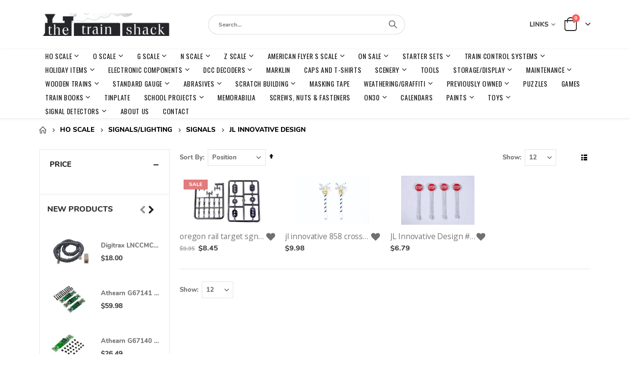

--- FILE ---
content_type: text/html; charset=UTF-8
request_url: https://www.trainshack.com/ho-scale/signalslighting/signals/jl-innovative-design.html
body_size: 31771
content:
<!doctype html>
<html lang="en">
    <head >
        <script>
    var LOCALE = 'en\u002DUS';
    var BASE_URL = 'https\u003A\u002F\u002Fwww.trainshack.com\u002F';
    var require = {
        'baseUrl': 'https\u003A\u002F\u002Fwww.trainshack.com\u002Fstatic\u002Fversion1754487841\u002Ffrontend\u002FSmartwave\u002Fporto_cpc\u002Fen_US'
    };</script>        <meta charset="utf-8"/>
<meta name="title" content="JL INNOVATIVE DESIGN - SIGNALS - SIGNALS/LIGHTING - HO SCALE"/>
<meta name="keywords" content="Trains, Models, Layouts"/>
<meta name="robots" content="INDEX,FOLLOW"/>
<meta name="viewport" content="width=device-width, initial-scale=1, maximum-scale=1.0, user-scalable=no"/>
<meta name="format-detection" content="telephone=no"/>
<title>JL INNOVATIVE DESIGN - SIGNALS - SIGNALS/LIGHTING - HO SCALE</title>
<link  rel="stylesheet" type="text/css"  media="all" href="https://www.trainshack.com/static/version1754487841/frontend/Smartwave/porto_cpc/en_US/mage/calendar.css" />
<link  rel="stylesheet" type="text/css"  media="all" href="https://www.trainshack.com/static/version1754487841/frontend/Smartwave/porto_cpc/en_US/Mageplaza_Blog/css/mpBlogIcon.css" />
<link  rel="stylesheet" type="text/css"  media="all" href="https://www.trainshack.com/static/version1754487841/frontend/Smartwave/porto_cpc/en_US/css/styles-m.css" />
<link  rel="stylesheet" type="text/css"  media="all" href="https://www.trainshack.com/static/version1754487841/frontend/Smartwave/porto_cpc/en_US/owl.carousel/assets/owl.carousel.css" />
<link  rel="stylesheet" type="text/css"  media="all" href="https://www.trainshack.com/static/version1754487841/frontend/Smartwave/porto_cpc/en_US/fancybox/css/jquery.fancybox.css" />
<link  rel="stylesheet" type="text/css"  media="all" href="https://www.trainshack.com/static/version1754487841/frontend/Smartwave/porto_cpc/en_US/icon-fonts/css/porto-icons-codes.css" />
<link  rel="stylesheet" type="text/css"  media="all" href="https://www.trainshack.com/static/version1754487841/frontend/Smartwave/porto_cpc/en_US/simple-line-icons/css/simple-line-icons.css" />
<link  rel="stylesheet" type="text/css"  media="all" href="https://www.trainshack.com/static/version1754487841/frontend/Smartwave/porto_cpc/en_US/icon-fonts/css/animation.css" />
<link  rel="stylesheet" type="text/css"  media="all" href="https://www.trainshack.com/static/version1754487841/frontend/Smartwave/porto_cpc/en_US/font-awesome/css/font-awesome.min.css" />
<link  rel="stylesheet" type="text/css"  media="all" href="https://www.trainshack.com/static/version1754487841/frontend/Smartwave/porto_cpc/en_US/Cpcommerce_DisplayUnit/css/display-unit.css" />
<link  rel="stylesheet" type="text/css"  media="all" href="https://www.trainshack.com/static/version1754487841/frontend/Smartwave/porto_cpc/en_US/Cpcommerce_Slideshow/css/animate.min.css" />
<link  rel="stylesheet" type="text/css"  media="all" href="https://www.trainshack.com/static/version1754487841/frontend/Smartwave/porto_cpc/en_US/Smartwave_Dailydeals/css/style.css" />
<link  rel="stylesheet" type="text/css"  media="all" href="https://www.trainshack.com/static/version1754487841/frontend/Smartwave/porto_cpc/en_US/WeltPixel_Quickview/css/magnific-popup.css" />
<link  rel="stylesheet" type="text/css"  media="all" href="https://www.trainshack.com/static/version1754487841/frontend/Smartwave/porto_cpc/en_US/Cpcommerce_SubcategoryImages/css/subcategory.css" />
<link  rel="stylesheet" type="text/css"  media="screen and (min-width: 768px)" href="https://www.trainshack.com/static/version1754487841/frontend/Smartwave/porto_cpc/en_US/css/styles-l.css" />
<link  rel="stylesheet" type="text/css"  media="print" href="https://www.trainshack.com/static/version1754487841/frontend/Smartwave/porto_cpc/en_US/css/print.css" />
<script  type="text/javascript"  src="https://www.trainshack.com/static/version1754487841/frontend/Smartwave/porto_cpc/en_US/requirejs/require.js"></script>
<script  type="text/javascript"  src="https://www.trainshack.com/static/version1754487841/frontend/Smartwave/porto_cpc/en_US/mage/requirejs/mixins.js"></script>
<script  type="text/javascript"  src="https://www.trainshack.com/static/version1754487841/frontend/Smartwave/porto_cpc/en_US/requirejs-config.js"></script>
<link  rel="stylesheet" type="text/css" href="//fonts.googleapis.com/css?family=Shadows+Into+Light" />
<link  rel="icon" type="image/x-icon" href="https://www.trainshack.com/media/favicon/stores/1/Favicon.png" />
<link  rel="shortcut icon" type="image/x-icon" href="https://www.trainshack.com/media/favicon/stores/1/Favicon.png" />
<link rel="stylesheet" href="https://cdnjs.cloudflare.com/ajax/libs/font-awesome/4.7.0/css/font-awesome.min.css">        <link rel='stylesheet' href="//fonts.googleapis.com/css?family=Open+Sans%3A300%2C300italic%2C400%2C400italic%2C600%2C600italic%2C700%2C700italic%2C800%2C800italic&amp;v1&amp;subset=latin%2Clatin-ext" type="text/css" media="screen"/>
<link href="//fonts.googleapis.com/css?family=Oswald:300,400,500,600,700" rel="stylesheet">
<link href="//fonts.googleapis.com/css?family=Poppins:200,300,400,500,600,700,800" rel="stylesheet">
<link rel="stylesheet" href="//fonts.googleapis.com/css?family=Open+Sans%3A300%2C300italic%2C400%2C400italic%2C600%2C600italic%2C700%2C700italic%2C800%2C800italic&amp;v1&amp;subset=latin%2Clatin-ext" type="text/css" media="screen"/>
    <link rel="stylesheet" type="text/css" media="all" href="https://www.trainshack.com/media/porto/web/bootstrap/css/bootstrap.optimized.min.css">
    <link rel="stylesheet" type="text/css" media="all" href="https://www.trainshack.com/media/porto/web/css/animate.optimized.css">
<link rel="stylesheet" type="text/css" media="all" href="https://www.trainshack.com/media/porto/web/css/header/type1.css">
<link rel="stylesheet" type="text/css" media="all" href="https://www.trainshack.com/media/porto/web/css/custom.css">
<link rel="stylesheet" type="text/css" media="all" href="https://www.trainshack.com/media/porto/configed_css/design_default.css">
<link rel="stylesheet" type="text/css" media="all" href="https://www.trainshack.com/media/porto/configed_css/settings_default.css">
<script type="text/javascript">
var redirect_cart = false;
    redirect_cart = true;
var porto_config = {
    paths: {
        'parallax': 'js/jquery.parallax.min',
        'owlcarousel': 'owl.carousel/owl.carousel',
        'floatelement': 'js/jquery.floatelement'
    },
    shim: {
        'owlcarousel': {
          deps: ['jquery']
        },
        'owlcarousel_thumbs': {
          deps: ['jquery','owlcarousel']
        },
        'floatelement': {
          deps: ['jquery']
        }
    }
};

require.config(porto_config);
</script>
<script type="text/javascript">
require([
    'jquery',
    'pt_animate'
], function ($) {
  $(window).on('load', function(){
    var $wrap = $(document.body);
    if ($.isFunction($.fn.themeAnimate)) {
      $wrap.find('[data-plugin-animate], [data-appear-animation]').each(function() {
        var $this = $(this),
            opts;

        var pluginOptions = $this.data('plugin-options');
        if (pluginOptions) {
          if (typeof pluginOptions == 'string') {
            opts = JSON.parse(pluginOptions.replace(/'/g,'"').replace(';',''));
          } else {
            opts = pluginOptions;
          }
        }
        $this.themeAnimate(opts);
      });
    }
  });
    var scrolled = false;
    $(window).scroll(function(){
        if($(window).width()>=992){
            if(160<$(window).scrollTop() && !scrolled){
                $('.page-header:not(.sticky-header)').css("height",$('.page-header:not(.sticky-header)').height()+'px');
                $('.page-header').addClass("sticky-header");
                scrolled = true;
                if($(".page-header").hasClass("type1") || $(".page-header").hasClass("type2") || $(".page-header").hasClass("type6")) {
                  $('.page-header .minicart-wrapper').after('<div class="minicart-place hide"></div>');
                  var minicart = $('.page-header .minicart-wrapper').detach();
                  $('.page-header .navigation').append(minicart);

                                  }
                            }
            if(160>=$(window).scrollTop() && scrolled){
                $('.page-header.sticky-header').css("height",'auto');
                $('.page-header').removeClass("sticky-header");
                scrolled = false;
                if($(".page-header").hasClass("type1") || $(".page-header").hasClass("type2") || $(".page-header").hasClass("type6")) {
                  var minicart;
                  minicart = $('.page-header .navigation .minicart-wrapper').detach();
                  $('.minicart-place').after(minicart);
                  $('.minicart-place').remove();
                  $('.page-header .minicart-wrapper-moved').addClass("minicart-wrapper").removeClass("minicart-wrapper-moved").removeClass("hide");

                                  }
            }
        }
        if($('body').hasClass('mobile-sticky')) {
            if($(window).width()<=991){
                if(130<$(window).scrollTop() && !scrolled){
                  $('.page-header:not(.sticky-header)').css("height",$('.page-header:not(.sticky-header)').height()+'px');
                  $('.page-header').addClass("sticky-header");
                  scrolled = true;
                }
                if(130>=$(window).scrollTop() && scrolled){
                  $('.page-header.sticky-header').css("height",'auto');
                  $('.page-header').removeClass("sticky-header");
                  scrolled = false;
                }
            }
        }
    });
    $(window).resize(function(){
      var b_w = $(window).width();
      if(b_w <= 991){
        if($('.page-header .navigation .minicart-wrapper').length > 0) {
          var minicart;
          minicart = $('.page-header .navigation .minicart-wrapper').detach();
          $('.minicart-place').after(minicart);
          $('.minicart-place').remove();
          $('.page-header .minicart-wrapper-moved').addClass("minicart-wrapper").removeClass("minicart-wrapper-moved").removeClass("hide");
        }
      }
    });
});
</script>
    <script type="text/x-magento-init">
        {
            "*": {
                "Magento_PageCache/js/form-key-provider": {
                    "isPaginationCacheEnabled":
                        0                }
            }
        }
    </script>



    </head>
    <body data-container="body"
          data-mage-init='{"loaderAjax": {}, "loader": { "icon": "https://www.trainshack.com/static/version1754487841/frontend/Smartwave/porto_cpc/en_US/images/loader-2.gif"}}'
        id="html-body" class="page-with-filter page-products categorypath-ho-scale-signalslighting-signals-jl-innovative-design category-jl-innovative-design  layout-1140 wide catalog-category-view page-layout-2columns-left">
        
<script type="text/x-magento-init">
    {
        "*": {
            "Magento_PageBuilder/js/widget-initializer": {
                "config": {"[data-content-type=\"slider\"][data-appearance=\"default\"]":{"Magento_PageBuilder\/js\/content-type\/slider\/appearance\/default\/widget":false},"[data-content-type=\"map\"]":{"Magento_PageBuilder\/js\/content-type\/map\/appearance\/default\/widget":false},"[data-content-type=\"row\"]":{"Magento_PageBuilder\/js\/content-type\/row\/appearance\/default\/widget":false},"[data-content-type=\"tabs\"]":{"Magento_PageBuilder\/js\/content-type\/tabs\/appearance\/default\/widget":false},"[data-content-type=\"slide\"]":{"Magento_PageBuilder\/js\/content-type\/slide\/appearance\/default\/widget":{"buttonSelector":".pagebuilder-slide-button","showOverlay":"hover","dataRole":"slide"}},"[data-content-type=\"banner\"]":{"Magento_PageBuilder\/js\/content-type\/banner\/appearance\/default\/widget":{"buttonSelector":".pagebuilder-banner-button","showOverlay":"hover","dataRole":"banner"}},"[data-content-type=\"buttons\"]":{"Magento_PageBuilder\/js\/content-type\/buttons\/appearance\/inline\/widget":false},"[data-content-type=\"products\"][data-appearance=\"carousel\"]":{"Magento_PageBuilder\/js\/content-type\/products\/appearance\/carousel\/widget":false}},
                "breakpoints": {"desktop":{"label":"Desktop","stage":true,"default":true,"class":"desktop-switcher","icon":"Magento_PageBuilder::css\/images\/switcher\/switcher-desktop.svg","conditions":{"min-width":"1024px"},"options":{"products":{"default":{"slidesToShow":"5"}}}},"tablet":{"conditions":{"max-width":"1024px","min-width":"768px"},"options":{"products":{"default":{"slidesToShow":"4"},"continuous":{"slidesToShow":"3"}}}},"mobile":{"label":"Mobile","stage":true,"class":"mobile-switcher","icon":"Magento_PageBuilder::css\/images\/switcher\/switcher-mobile.svg","media":"only screen and (max-width: 768px)","conditions":{"max-width":"768px","min-width":"640px"},"options":{"products":{"default":{"slidesToShow":"3"}}}},"mobile-small":{"conditions":{"max-width":"640px"},"options":{"products":{"default":{"slidesToShow":"2"},"continuous":{"slidesToShow":"1"}}}}}            }
        }
    }
</script>

<div class="cookie-status-message" id="cookie-status">
    The store will not work correctly in the case when cookies are disabled.</div>
<script type="text&#x2F;javascript">document.querySelector("#cookie-status").style.display = "none";</script>
<script type="text/x-magento-init">
    {
        "*": {
            "cookieStatus": {}
        }
    }
</script>

<script type="text/x-magento-init">
    {
        "*": {
            "mage/cookies": {
                "expires": null,
                "path": "\u002F",
                "domain": ".www.trainshack.com",
                "secure": true,
                "lifetime": "3600"
            }
        }
    }
</script>
    <noscript>
        <div class="message global noscript">
            <div class="content">
                <p>
                    <strong>JavaScript seems to be disabled in your browser.</strong>
                    <span>
                        For the best experience on our site, be sure to turn on Javascript in your browser.                    </span>
                </p>
            </div>
        </div>
    </noscript>

<script>
    window.cookiesConfig = window.cookiesConfig || {};
    window.cookiesConfig.secure = true;
</script><script>    require.config({
        map: {
            '*': {
                wysiwygAdapter: 'mage/adminhtml/wysiwyg/tiny_mce/tinymceAdapter'
            }
        }
    });</script><script>    require.config({
        paths: {
            googleMaps: 'https\u003A\u002F\u002Fmaps.googleapis.com\u002Fmaps\u002Fapi\u002Fjs\u003Fv\u003D3\u0026key\u003D'
        },
        config: {
            'Magento_PageBuilder/js/utils/map': {
                style: '',
            },
            'Magento_PageBuilder/js/content-type/map/preview': {
                apiKey: '',
                apiKeyErrorMessage: 'You\u0020must\u0020provide\u0020a\u0020valid\u0020\u003Ca\u0020href\u003D\u0027https\u003A\u002F\u002Fwww.trainshack.com\u002Fadminhtml\u002Fsystem_config\u002Fedit\u002Fsection\u002Fcms\u002F\u0023cms_pagebuilder\u0027\u0020target\u003D\u0027_blank\u0027\u003EGoogle\u0020Maps\u0020API\u0020key\u003C\u002Fa\u003E\u0020to\u0020use\u0020a\u0020map.'
            },
            'Magento_PageBuilder/js/form/element/map': {
                apiKey: '',
                apiKeyErrorMessage: 'You\u0020must\u0020provide\u0020a\u0020valid\u0020\u003Ca\u0020href\u003D\u0027https\u003A\u002F\u002Fwww.trainshack.com\u002Fadminhtml\u002Fsystem_config\u002Fedit\u002Fsection\u002Fcms\u002F\u0023cms_pagebuilder\u0027\u0020target\u003D\u0027_blank\u0027\u003EGoogle\u0020Maps\u0020API\u0020key\u003C\u002Fa\u003E\u0020to\u0020use\u0020a\u0020map.'
            },
        }
    });</script><script>
    require.config({
        shim: {
            'Magento_PageBuilder/js/utils/map': {
                deps: ['googleMaps']
            }
        }
    });</script><script type="text/javascript">
require([
    'jquery'
], function ($) {
  // sticky filter on mobile
    $(window).on('load',function(){
      if ($('.toolbar').length > 0) {
        var init_filter_sticky = function() {
          var $obj = $('#layer-product-list > .toolbar.toolbar-products,#layer-product-list .search.results > .toolbar.toolbar-products');

          if (!$obj.prev('.filter-placeholder').length) {
            $('<div class="filter-placeholder m-0"></div>').insertBefore($obj);
          }
          var sticky_height = 0;
          if($('.page-header.sticky-header').length > 0){
            sticky_height = $('.page-header.sticky-header .header-main').outerHeight();
          }
          var $ph = $obj.prev('.filter-placeholder'),
              scrollTop = $(window).scrollTop(),
              offset = sticky_height;
          if ($ph.offset().top <= scrollTop + offset) {
            $ph.css('height', $obj.outerHeight() + parseInt($obj.css('margin-bottom')));
            $obj.addClass('sticky').css('top', offset);
          } else {
            $ph.css('height', '');
            $obj.removeClass('sticky');
          }
        };
        if (window.innerWidth < 992) {
          window.removeEventListener('scroll', init_filter_sticky);
          window.addEventListener('scroll', init_filter_sticky, {passive: true});
          init_filter_sticky();
        }
        $(window).on('resize', function() {
          if (window.innerWidth < 992) {
            window.removeEventListener('scroll', init_filter_sticky);
            window.addEventListener('scroll', init_filter_sticky, {passive: true});
          }else{
            window.removeEventListener('scroll', init_filter_sticky);
            $('#layer-product-list > .toolbar.toolbar-products').removeClass('sticky').css('top', '').prev('.filter-placeholder').css('height', '');
          }
        });
      }
    });
    // filter popup events
		$(document).on('click', '.sidebar-toggle', function(e) {
			e.preventDefault();
			var $html = $('html');
      var $obj = $('.columns .mobile-sidebar');
      if (!$obj.parents().find('.sidebar-overlay').length) {

        $('<div class="sidebar-overlay"></div>').insertBefore($obj);
      }
      if($('#ln_overlay').length) {
        var Isloader = $('#ln_overlay').detach();
        if (!$obj.prev('#ln_overlay').length) {
          Isloader.insertBefore($obj);
        }
      }
			if ($html.hasClass('sidebar-opened')) {
				$html.removeClass('sidebar-opened');
				$('.sidebar-overlay').removeClass('active');
			} else {
				$html.addClass('sidebar-opened');
				$('.sidebar-overlay').addClass('active');
			}
		});

		$(document.body).on('click', '.sidebar-overlay', function() {
			$('html').removeClass('sidebar-opened');
			$('html').removeClass('filter-sidebar-opened');
			$(this).removeClass('active');
		});

		$(window).on('resize', function() {
			if (window.innerWidth > 991) {
				$('.sidebar-overlay').click();
			}
		});
});
</script>
<div class="page-wrapper"><div class="porto-block-html-top">
  <div class="background-color-primary text-color-primary">
      </div>
</div>
<header class="page-header type1" >
  <div class="main-panel-top">
      <div class="container">
          <div class="main-panel-inner">
              <div class="panel wrapper">
                <div class="header-left">
                  <div class="panel header">
                                                              </div>
                </div>
                <div class="header-right">
                  <div class="panel header show-icon-tablet">
                    <div class="top-links-icon">
                      <a href="javascript:;">Links</a>
                    </div>
                    <ul class="header links">    <li class="greet welcome" data-bind="scope: 'customer'">
        <!-- ko if: customer().fullname  -->
        <span class="logged-in"
              data-bind="text: new String('Welcome, %1!').replace('%1', customer().fullname)">
        </span>
        <!-- /ko -->
        <!-- ko ifnot: customer().fullname  -->
        <span class="not-logged-in"
              data-bind="html: 'Welcome&#x20;to&#x20;the&#x20;Train&#x20;Shack&#x21;'"></span>
                <!-- /ko -->
    </li>
    <script type="text/x-magento-init">
    {
        "*": {
            "Magento_Ui/js/core/app": {
                "components": {
                    "customer": {
                        "component": "Magento_Customer/js/view/customer"
                    }
                }
            }
        }
    }
    </script>
<li class="item link compare " data-bind="scope: 'compareProducts'" data-role="compare-products-link">
    <a class="action compare" title="Compare Products"
       data-bind="attr: {'href': compareProducts().listUrl}, css: {'': !compareProducts().count}"
    >
    	<em class="porto-icon-chart hidden-xs"></em>
        Compare        (<span class="counter qty" data-bind="text: compareProducts().countCaption"></span>)
    </a>
</li>
<script type="text/x-magento-init">
{"[data-role=compare-products-link]": {"Magento_Ui/js/core/app": {"components":{"compareProducts":{"component":"Magento_Catalog\/js\/view\/compare-products"}}}}}
</script>
<li class="link authorization-link" data-label="or">
    <a href="https://www.trainshack.com/customer/account/login/referer/aHR0cHM6Ly93d3cudHJhaW5zaGFjay5jb20vaG8tc2NhbGUvc2lnbmFsc2xpZ2h0aW5nL3NpZ25hbHMvamwtaW5ub3ZhdGl2ZS1kZXNpZ24uaHRtbA%2C%2C/"        >Sign In</a>
</li>
<li><a href="https://www.trainshack.com/contact">Contact Us</a></li><li><a href="https://www.trainshack.com/customer/account/create/" id="iddgBmPw7l" >Create an Account</a></li></ul>                  </div>
                                  </div>
              </div>
          </div>
      </div>
  </div>
  <div class="header-main">
    <div class="header content header-row">
      <div class="header-left">
        <span data-action="toggle-nav" class="action nav-toggle"><span>Toggle Nav</span></span>
            <a class="logo" href="https://www.trainshack.com/" title="">
        <img src="https://www.trainshack.com/media/logo/stores/1/ts-logo.gif"
             alt=""
             width="268"             height="63"        />
    </a>
      </div>
      <div class="header-center">
        <div class="search-area show-icon-tablet">
          <a href="javascript:void(0);" class="search-toggle-icon"><span><i class="porto-icon-magnifier"></i></span></a>
          <div class="block block-search">
    <div class="block block-content">
        <form class="form minisearch" id="search_mini_form" action="https://www.trainshack.com/catalogsearch/result/" method="get">
            <div class="field search">
                <div class="control">
                    <input id="search"
                           data-mage-init='{"quickSearch":{
                                "formSelector":"#search_mini_form",
                                "url":"https://www.trainshack.com/search/ajax/suggest/",
                                "destinationSelector":"#search_autocomplete"}
                           }'
                           type="text"
                           name="q"
                           value=""
                           placeholder="Search..."
                           class="input-text"
                           maxlength="128"
                           role="combobox"
                           aria-haspopup="false"
                           aria-autocomplete="both"
                           autocomplete="off"/>
                    <div id="search_autocomplete" class="search-autocomplete"></div>
                    <div class="nested">
    <a class="action advanced" href="https://www.trainshack.com/catalogsearch/advanced/" data-action="advanced-search">
        Advanced Search    </a>
</div>
                </div>
            </div>
            <div class="actions">
                <button type="submit"
                        title="Search"
                        class="action search">
                    <span>Search</span>
                </button>
            </div>
        </form>
    </div>
</div>
        </div>
      </div>
      <div class="header-right">
        <div class="panel header show-icon-tablet">
          <div class="top-links-icon">
              <a href="javascript:;">Links</a>
          </div>
          <ul class="header links">    <li class="greet welcome" data-bind="scope: 'customer'">
        <!-- ko if: customer().fullname  -->
        <span class="logged-in"
              data-bind="text: new String('Welcome, %1!').replace('%1', customer().fullname)">
        </span>
        <!-- /ko -->
        <!-- ko ifnot: customer().fullname  -->
        <span class="not-logged-in"
              data-bind="html: 'Welcome&#x20;to&#x20;the&#x20;Train&#x20;Shack&#x21;'"></span>
                <!-- /ko -->
    </li>
    <script type="text/x-magento-init">
    {
        "*": {
            "Magento_Ui/js/core/app": {
                "components": {
                    "customer": {
                        "component": "Magento_Customer/js/view/customer"
                    }
                }
            }
        }
    }
    </script>
<li class="item link compare " data-bind="scope: 'compareProducts'" data-role="compare-products-link">
    <a class="action compare" title="Compare Products"
       data-bind="attr: {'href': compareProducts().listUrl}, css: {'': !compareProducts().count}"
    >
    	<em class="porto-icon-chart hidden-xs"></em>
        Compare        (<span class="counter qty" data-bind="text: compareProducts().countCaption"></span>)
    </a>
</li>
<script type="text/x-magento-init">
{"[data-role=compare-products-link]": {"Magento_Ui/js/core/app": {"components":{"compareProducts":{"component":"Magento_Catalog\/js\/view\/compare-products"}}}}}
</script>
<li class="link authorization-link" data-label="or">
    <a href="https://www.trainshack.com/customer/account/login/referer/aHR0cHM6Ly93d3cudHJhaW5zaGFjay5jb20vaG8tc2NhbGUvc2lnbmFsc2xpZ2h0aW5nL3NpZ25hbHMvamwtaW5ub3ZhdGl2ZS1kZXNpZ24uaHRtbA%2C%2C/"        >Sign In</a>
</li>
<li><a href="https://www.trainshack.com/contact">Contact Us</a></li><li><a href="https://www.trainshack.com/customer/account/create/" id="iddgBmPw7l" >Create an Account</a></li></ul>        </div>
        <div class="header-contact">
                    <a href="https://www.trainshack.com/customer/account/" class="my-account m-l-xs mr-1 mr-lg-2" title="My Account"><i class="porto-icon-user-2"></i></a>
          <a href="https://www.trainshack.com/wishlist" class="wishlist mr-1 mr-lg-2 pr-lg-1" title="Wishlist"><i class="porto-icon-wishlist-2"></i></a>
        </div>
        
<div data-block="minicart" class="minicart-wrapper cart-design-1">
    <a class="action showcart" href="https://www.trainshack.com/checkout/cart/"
       data-bind="scope: 'minicart_content'">
       <i class="minicart-icon porto-icon-shopping-cart"></i>
        <span class="text">Cart</span>
        <span class="counter qty empty"
              data-bind="css: { empty: !!getCartParam('summary_count') == false }, blockLoader: isLoading">
            <span class="counter-number">
            <!-- ko if: getCartParam('summary_count') --><!-- ko text: getCartParam('summary_count') --><!-- /ko --><!-- /ko -->
            <!-- ko ifnot: getCartParam('summary_count') -->0<!-- /ko -->
            </span>
            <span class="counter-label">
                <!-- ko i18n: 'items' --><!-- /ko -->
            </span>
        </span>
    </a>
    <a class="showcart action-subtotal d-none" href="https://www.trainshack.com/checkout/cart/"
       data-bind="scope: 'minicart_content'">
        <span class="cart-subtotal">
          Shopping Cart          <span class="cart-price">
            <span class="amount" data-bind="html: getCartParam('subtotal_excl_tax')">
              <!-- ko if: !getCartParam('subtotal_excl_tax') -->
                  <!-- ko i18n: '€ 0.00' --><!-- /ko -->
              <!-- /ko -->
            </span>
          </span>
        </span>
    </a>
            <div class="block block-minicart empty"
             data-role="dropdownDialog"
             data-mage-init='{"dropdownDialog":{
                "appendTo":"[data-block=minicart]",
                "triggerTarget":".showcart",
                "timeout": "2000",
                "closeOnMouseLeave": false,
                "closeOnEscape": true,
                "triggerClass":"active",
                "parentClass":"active",
                "buttons":[]}}'>
            <div id="minicart-content-wrapper" data-bind="scope: 'minicart_content'">
                <!-- ko template: getTemplate() --><!-- /ko -->
            </div>
        </div>
        <script>window.checkout = {"shoppingCartUrl":"https:\/\/www.trainshack.com\/checkout\/cart\/","checkoutUrl":"https:\/\/www.trainshack.com\/checkout\/","updateItemQtyUrl":"https:\/\/www.trainshack.com\/checkout\/sidebar\/updateItemQty\/","removeItemUrl":"https:\/\/www.trainshack.com\/checkout\/sidebar\/removeItem\/","imageTemplate":"Magento_Catalog\/product\/image_with_borders","baseUrl":"https:\/\/www.trainshack.com\/","minicartMaxItemsVisible":5,"websiteId":"1","maxItemsToDisplay":10,"storeId":"1","storeGroupId":"1","customerLoginUrl":"https:\/\/www.trainshack.com\/customer\/account\/login\/referer\/aHR0cHM6Ly93d3cudHJhaW5zaGFjay5jb20vaG8tc2NhbGUvc2lnbmFsc2xpZ2h0aW5nL3NpZ25hbHMvamwtaW5ub3ZhdGl2ZS1kZXNpZ24uaHRtbA%2C%2C\/","isRedirectRequired":false,"autocomplete":"off","captcha":{"user_login":{"isCaseSensitive":false,"imageHeight":50,"imageSrc":"","refreshUrl":"https:\/\/www.trainshack.com\/captcha\/refresh\/","isRequired":false,"timestamp":1769123133}}}</script>    <script type="text/x-magento-init">
    {
        "[data-block='minicart']": {
            "Magento_Ui/js/core/app": {"components":{"minicart_content":{"children":{"subtotal.container":{"children":{"subtotal":{"children":{"subtotal.totals":{"config":{"display_cart_subtotal_incl_tax":0,"display_cart_subtotal_excl_tax":1,"template":"Magento_Tax\/checkout\/minicart\/subtotal\/totals"},"children":{"subtotal.totals.msrp":{"component":"Magento_Msrp\/js\/view\/checkout\/minicart\/subtotal\/totals","config":{"displayArea":"minicart-subtotal-hidden","template":"Magento_Msrp\/checkout\/minicart\/subtotal\/totals"}}},"component":"Magento_Tax\/js\/view\/checkout\/minicart\/subtotal\/totals"}},"component":"uiComponent","config":{"template":"Magento_Checkout\/minicart\/subtotal"}}},"component":"uiComponent","config":{"displayArea":"subtotalContainer"}},"item.renderer":{"component":"Magento_Checkout\/js\/view\/cart-item-renderer","config":{"displayArea":"defaultRenderer","template":"Magento_Checkout\/minicart\/item\/default"},"children":{"item.image":{"component":"Magento_Catalog\/js\/view\/image","config":{"template":"Magento_Catalog\/product\/image","displayArea":"itemImage"}},"checkout.cart.item.price.sidebar":{"component":"uiComponent","config":{"template":"Magento_Checkout\/minicart\/item\/price","displayArea":"priceSidebar"}}}},"extra_info":{"component":"uiComponent","config":{"displayArea":"extraInfo"}},"promotion":{"component":"uiComponent","config":{"displayArea":"promotion"}}},"config":{"itemRenderer":{"default":"defaultRenderer","simple":"defaultRenderer","virtual":"defaultRenderer"},"template":"Magento_Checkout\/minicart\/content"},"component":"Magento_Checkout\/js\/view\/minicart"}},"types":[]}        },
        "*": {
            "Magento_Ui/js/block-loader": "https://www.trainshack.com/static/version1754487841/frontend/Smartwave/porto_cpc/en_US/images/loader-1.gif"
        }
    }
    </script>
    </div>
      </div>
    </div>
  </div>
      <div class="sections nav-sections">
                <div class="section-items nav-sections-items"
             data-mage-init='{"tabs":{"openedState":"active"}}'>
                                            <div class="section-item-title nav-sections-item-title"
                     data-role="collapsible">
                    <a class="nav-sections-item-switch"
                       data-toggle="switch" href="#store.menu">
                        Menu                    </a>
                </div>
                <div class="section-item-content nav-sections-item-content"
                     id="store.menu"
                     data-role="content">
                    
<nav class="navigation sw-megamenu " role="navigation">
    <ul>
        <li class="ui-menu-item level0 classic parent "><div class="open-children-toggle"></div><a href="https://www.trainshack.com/ho-scale.html" class="level-top" title="HO SCALE"><span>HO SCALE</span></a><div class="level0 submenu"><div class="row"><ul class="subchildmenu "><li class="ui-menu-item level1 parent "><div class="open-children-toggle"></div><a href="https://www.trainshack.com/ho-scale/starter-sets.html" title="STARTER SETS"><span>STARTER SETS</span></a><ul class="subchildmenu "><li class="ui-menu-item level2 "><a href="https://www.trainshack.com/ho-scale/starter-sets/athearn.html" title="ATHEARN"><span>ATHEARN</span></a></li><li class="ui-menu-item level2 "><a href="https://www.trainshack.com/ho-scale/starter-sets/bachmann.html" title="BACHMANN"><span>BACHMANN</span></a></li><li class="ui-menu-item level2 "><a href="https://www.trainshack.com/ho-scale/starter-sets/kato.html" title="KATO"><span>KATO</span></a></li><li class="ui-menu-item level2 "><a href="https://www.trainshack.com/ho-scale/starter-sets/walthers.html" title="WALTHERS"><span>WALTHERS</span></a></li><li class="ui-menu-item level2 "><a href="https://www.trainshack.com/ho-scale/starter-sets/lionel.html" title="LIONEL"><span>LIONEL</span></a></li><li class="ui-menu-item level2 "><a href="https://www.trainshack.com/ho-scale/starter-sets/marklin.html" title="MARKLIN"><span>MARKLIN</span></a></li><li class="ui-menu-item level2 "><a href="https://www.trainshack.com/ho-scale/starter-sets/mth.html" title="MTH"><span>MTH</span></a></li><li class="ui-menu-item level2 "><a href="https://www.trainshack.com/ho-scale/starter-sets/piko.html" title="PIKO"><span>PIKO</span></a></li><li class="ui-menu-item level2 "><a href="https://www.trainshack.com/ho-scale/starter-sets/marklin-my-world.html" title="MARKLIN MY WORLD"><span>MARKLIN MY WORLD</span></a></li></ul></li><li class="ui-menu-item level1 parent "><div class="open-children-toggle"></div><a href="https://www.trainshack.com/ho-scale/engines.html" title="ENGINES"><span>ENGINES</span></a><ul class="subchildmenu "><li class="ui-menu-item level2 parent "><div class="open-children-toggle"></div><a href="https://www.trainshack.com/ho-scale/engines/diesel.html" title="DIESEL"><span>DIESEL</span></a><ul class="subchildmenu "><li class="ui-menu-item level3 parent "><div class="open-children-toggle"></div><a href="https://www.trainshack.com/ho-scale/engines/diesel/athearn.html" title="ATHEARN"><span>ATHEARN</span></a><ul class="subchildmenu "><li class="ui-menu-item level4 "><a href="https://www.trainshack.com/ho-scale/engines/diesel/athearn/genesis.html" title="GENESIS"><span>GENESIS</span></a></li><li class="ui-menu-item level4 "><a href="https://www.trainshack.com/ho-scale/engines/diesel/athearn/ready-to-roll.html" title="READY TO ROLL"><span>READY TO ROLL</span></a></li><li class="ui-menu-item level4 "><a href="https://www.trainshack.com/ho-scale/engines/diesel/athearn/parts.html" title="PARTS"><span>PARTS</span></a></li></ul></li><li class="ui-menu-item level3 "><a href="https://www.trainshack.com/ho-scale/engines/diesel/roundhouse.html" title="ROUNDHOUSE"><span>ROUNDHOUSE</span></a></li><li class="ui-menu-item level3 "><a href="https://www.trainshack.com/ho-scale/engines/diesel/atlas.html" title="ATLAS"><span>ATLAS</span></a></li><li class="ui-menu-item level3 "><a href="https://www.trainshack.com/ho-scale/engines/diesel/rapido.html" title="RAPIDO"><span>RAPIDO</span></a></li><li class="ui-menu-item level3 "><a href="https://www.trainshack.com/ho-scale/engines/diesel/broadway-limited.html" title="BROADWAY LIMITED"><span>BROADWAY LIMITED</span></a></li><li class="ui-menu-item level3 "><a href="https://www.trainshack.com/ho-scale/engines/diesel/roco.html" title="ROCO"><span>ROCO</span></a></li><li class="ui-menu-item level3 "><a href="https://www.trainshack.com/ho-scale/engines/diesel/kato.html" title="KATO"><span>KATO</span></a></li><li class="ui-menu-item level3 "><a href="https://www.trainshack.com/ho-scale/engines/diesel/intermountain-railway.html" title="INTERMOUNTAIN RAILWAY"><span>INTERMOUNTAIN RAILWAY</span></a></li><li class="ui-menu-item level3 parent "><div class="open-children-toggle"></div><a href="https://www.trainshack.com/ho-scale/engines/diesel/walthers.html" title="WALTHERS"><span>WALTHERS</span></a><ul class="subchildmenu "><li class="ui-menu-item level4 "><a href="https://www.trainshack.com/ho-scale/engines/diesel/walthers/mainline.html" title="MAINLINE"><span>MAINLINE</span></a></li><li class="ui-menu-item level4 "><a href="https://www.trainshack.com/ho-scale/engines/diesel/walthers/proto-2000.html" title="PROTO 2000"><span>PROTO 2000</span></a></li><li class="ui-menu-item level4 "><a href="https://www.trainshack.com/ho-scale/engines/diesel/walthers/trainline.html" title="TRAINLINE"><span>TRAINLINE</span></a></li></ul></li><li class="ui-menu-item level3 "><a href="https://www.trainshack.com/ho-scale/engines/diesel/bachmann.html" title="BACHMANN"><span>BACHMANN</span></a></li><li class="ui-menu-item level3 "><a href="https://www.trainshack.com/ho-scale/engines/diesel/bowser.html" title="BOWSER"><span>BOWSER</span></a></li><li class="ui-menu-item level3 "><a href="https://www.trainshack.com/ho-scale/engines/diesel/fox-valley-models.html" title="FOX VALLEY MODELS"><span>FOX VALLEY MODELS</span></a></li><li class="ui-menu-item level3 "><a href="https://www.trainshack.com/ho-scale/engines/diesel/piko.html" title="PIKO"><span>PIKO</span></a></li><li class="ui-menu-item level3 "><a href="https://www.trainshack.com/ho-scale/engines/diesel/mikes-train-house.html" title="MIKE'S TRAIN HOUSE"><span>MIKE'S TRAIN HOUSE</span></a></li></ul></li><li class="ui-menu-item level2 parent "><div class="open-children-toggle"></div><a href="https://www.trainshack.com/ho-scale/engines/steam.html" title="STEAM"><span>STEAM</span></a><ul class="subchildmenu "><li class="ui-menu-item level3 parent "><div class="open-children-toggle"></div><a href="https://www.trainshack.com/ho-scale/engines/steam/athearn.html" title="ATHEARN"><span>ATHEARN</span></a><ul class="subchildmenu "><li class="ui-menu-item level4 "><a href="https://www.trainshack.com/ho-scale/engines/steam/athearn/genesis.html" title="GENESIS"><span>GENESIS</span></a></li><li class="ui-menu-item level4 "><a href="https://www.trainshack.com/ho-scale/engines/steam/athearn/ready-to-roll.html" title="READY TO ROLL"><span>READY TO ROLL</span></a></li></ul></li><li class="ui-menu-item level3 "><a href="https://www.trainshack.com/ho-scale/engines/steam/roundhouse.html" title="ROUNDHOUSE"><span>ROUNDHOUSE</span></a></li><li class="ui-menu-item level3 "><a href="https://www.trainshack.com/ho-scale/engines/steam/rapido.html" title="RAPIDO"><span>RAPIDO</span></a></li><li class="ui-menu-item level3 "><a href="https://www.trainshack.com/ho-scale/engines/steam/broadway-limited.html" title="BROADWAY LIMITED"><span>BROADWAY LIMITED</span></a></li><li class="ui-menu-item level3 "><a href="https://www.trainshack.com/ho-scale/engines/steam/atlas.html" title="ATLAS"><span>ATLAS</span></a></li><li class="ui-menu-item level3 "><a href="https://www.trainshack.com/ho-scale/engines/steam/intermountain-railway.html" title="INTERMOUNTAIN RAILWAY"><span>INTERMOUNTAIN RAILWAY</span></a></li><li class="ui-menu-item level3 parent "><div class="open-children-toggle"></div><a href="https://www.trainshack.com/ho-scale/engines/steam/walthers.html" title="WALTHERS"><span>WALTHERS</span></a><ul class="subchildmenu "><li class="ui-menu-item level4 "><a href="https://www.trainshack.com/ho-scale/engines/steam/walthers/proto-2000.html" title="PROTO 2000"><span>PROTO 2000</span></a></li></ul></li><li class="ui-menu-item level3 "><a href="https://www.trainshack.com/ho-scale/engines/steam/bachmann.html" title="BACHMANN"><span>BACHMANN</span></a></li><li class="ui-menu-item level3 "><a href="https://www.trainshack.com/ho-scale/engines/steam/piko.html" title="PIKO"><span>PIKO</span></a></li><li class="ui-menu-item level3 "><a href="https://www.trainshack.com/ho-scale/engines/steam/mikes-train-house.html" title="MIKE'S TRAIN HOUSE"><span>MIKE'S TRAIN HOUSE</span></a></li></ul></li><li class="ui-menu-item level2 "><a href="https://www.trainshack.com/ho-scale/engines/trolleystreet-cars.html" title="TROLLEY/STREET CARS"><span>TROLLEY/STREET CARS</span></a></li><li class="ui-menu-item level2 "><a href="https://www.trainshack.com/ho-scale/engines/handcar.html" title="HANDCAR"><span>HANDCAR</span></a></li><li class="ui-menu-item level2 parent "><div class="open-children-toggle"></div><a href="https://www.trainshack.com/ho-scale/engines/electric.html" title="ELECTRIC"><span>ELECTRIC</span></a><ul class="subchildmenu "><li class="ui-menu-item level3 "><a href="https://www.trainshack.com/ho-scale/engines/electric/piko.html" title="PIKO"><span>PIKO</span></a></li><li class="ui-menu-item level3 "><a href="https://www.trainshack.com/ho-scale/engines/electric/broadway-limited.html" title="BROADWAY LIMITED"><span>BROADWAY LIMITED</span></a></li></ul></li></ul></li><li class="ui-menu-item level1 parent "><div class="open-children-toggle"></div><a href="https://www.trainshack.com/ho-scale/signs.html" title="SIGNS"><span>SIGNS</span></a><ul class="subchildmenu "><li class="ui-menu-item level2 "><a href="https://www.trainshack.com/ho-scale/signs/scale-signs.html" title="SCALE SIGNS"><span>SCALE SIGNS</span></a></li></ul></li><li class="ui-menu-item level1 parent "><div class="open-children-toggle"></div><a href="https://www.trainshack.com/ho-scale/rolling-stock.html" title="ROLLING STOCK"><span>ROLLING STOCK</span></a><ul class="subchildmenu "><li class="ui-menu-item level2 parent "><div class="open-children-toggle"></div><a href="https://www.trainshack.com/ho-scale/rolling-stock/passenger-cars.html" title="PASSENGER CARS"><span>PASSENGER CARS</span></a><ul class="subchildmenu "><li class="ui-menu-item level3 "><a href="https://www.trainshack.com/ho-scale/rolling-stock/passenger-cars/athearn.html" title="ATHEARN"><span>ATHEARN</span></a></li><li class="ui-menu-item level3 parent "><div class="open-children-toggle"></div><a href="https://www.trainshack.com/ho-scale/rolling-stock/passenger-cars/walthers.html" title="WALTHERS"><span>WALTHERS</span></a><ul class="subchildmenu "><li class="ui-menu-item level4 "><a href="https://www.trainshack.com/ho-scale/rolling-stock/passenger-cars/walthers/walthers-mainline.html" title="WALTHERS MAINLINE"><span>WALTHERS MAINLINE</span></a></li><li class="ui-menu-item level4 "><a href="https://www.trainshack.com/ho-scale/rolling-stock/passenger-cars/walthers/walthers-proto.html" title="WALTHERS PROTO"><span>WALTHERS PROTO</span></a></li><li class="ui-menu-item level4 "><a href="https://www.trainshack.com/ho-scale/rolling-stock/passenger-cars/walthers/walthers-rolling-stock.html" title="WALTHERS ROLLING STOCK"><span>WALTHERS ROLLING STOCK</span></a></li><li class="ui-menu-item level4 "><a href="https://www.trainshack.com/ho-scale/rolling-stock/passenger-cars/walthers/walthers-cornerstone.html" title="WALTHERS CORNERSTONE"><span>WALTHERS CORNERSTONE</span></a></li></ul></li><li class="ui-menu-item level3 "><a href="https://www.trainshack.com/ho-scale/rolling-stock/passenger-cars/intermountain-railway.html" title="INTERMOUNTAIN RAILWAY"><span>INTERMOUNTAIN RAILWAY</span></a></li><li class="ui-menu-item level3 "><a href="https://www.trainshack.com/ho-scale/rolling-stock/passenger-cars/bachmann.html" title="BACHMANN"><span>BACHMANN</span></a></li><li class="ui-menu-item level3 "><a href="https://www.trainshack.com/ho-scale/rolling-stock/passenger-cars/kato.html" title="KATO"><span>KATO</span></a></li><li class="ui-menu-item level3 "><a href="https://www.trainshack.com/ho-scale/rolling-stock/passenger-cars/atlas.html" title="ATLAS"><span>ATLAS</span></a></li><li class="ui-menu-item level3 "><a href="https://www.trainshack.com/ho-scale/rolling-stock/passenger-cars/broadway-limited.html" title="BROADWAY LIMITED"><span>BROADWAY LIMITED</span></a></li><li class="ui-menu-item level3 "><a href="https://www.trainshack.com/ho-scale/rolling-stock/passenger-cars/rapido.html" title="RAPIDO"><span>RAPIDO</span></a></li><li class="ui-menu-item level3 "><a href="https://www.trainshack.com/ho-scale/rolling-stock/passenger-cars/piko.html" title="PIKO"><span>PIKO</span></a></li><li class="ui-menu-item level3 "><a href="https://www.trainshack.com/ho-scale/rolling-stock/passenger-cars/ready-to-roll.html" title="READY TO ROLL"><span>READY TO ROLL</span></a></li><li class="ui-menu-item level3 "><a href="https://www.trainshack.com/ho-scale/rolling-stock/passenger-cars/lionel.html" title="LIONEL"><span>LIONEL</span></a></li><li class="ui-menu-item level3 "><a href="https://www.trainshack.com/ho-scale/rolling-stock/passenger-cars/model-power.html" title="MODEL POWER"><span>MODEL POWER</span></a></li><li class="ui-menu-item level3 "><a href="https://www.trainshack.com/ho-scale/rolling-stock/passenger-cars/roundhouse.html" title="ROUNDHOUSE"><span>ROUNDHOUSE</span></a></li><li class="ui-menu-item level3 "><a href="https://www.trainshack.com/ho-scale/rolling-stock/passenger-cars/concor.html" title="CONCOR"><span>CONCOR</span></a></li><li class="ui-menu-item level3 "><a href="https://www.trainshack.com/ho-scale/rolling-stock/passenger-cars/mikes-train-house.html" title="MIKE'S TRAIN HOUSE"><span>MIKE'S TRAIN HOUSE</span></a></li><li class="ui-menu-item level3 "><a href="https://www.trainshack.com/ho-scale/rolling-stock/passenger-cars/walthers-proto.html" title="WALTHERS PROTO"><span>WALTHERS PROTO</span></a></li><li class="ui-menu-item level3 "><a href="https://www.trainshack.com/ho-scale/rolling-stock/passenger-cars/walthers-proto-455.html" title="WALTHERS PROTO"><span>WALTHERS PROTO</span></a></li><li class="ui-menu-item level3 "><a href="https://www.trainshack.com/ho-scale/rolling-stock/passenger-cars/walthers-mainline.html" title="WALTHERS MAINLINE"><span>WALTHERS MAINLINE</span></a></li><li class="ui-menu-item level3 "><a href="https://www.trainshack.com/ho-scale/rolling-stock/passenger-cars/marklin-my-world.html" title="MARKLIN MY WORLD"><span>MARKLIN MY WORLD</span></a></li><li class="ui-menu-item level3 "><a href="https://www.trainshack.com/ho-scale/rolling-stock/passenger-cars/atlas-trainkids.html" title="ATLAS TRAINKIDS"><span>ATLAS TRAINKIDS</span></a></li></ul></li><li class="ui-menu-item level2 "><a href="https://www.trainshack.com/ho-scale/rolling-stock/maintenance.html" title="MAINTENANCE"><span>MAINTENANCE</span></a></li><li class="ui-menu-item level2 parent "><div class="open-children-toggle"></div><a href="https://www.trainshack.com/ho-scale/rolling-stock/freight-cars.html" title="FREIGHT CARS"><span>FREIGHT CARS</span></a><ul class="subchildmenu "><li class="ui-menu-item level3 parent "><div class="open-children-toggle"></div><a href="https://www.trainshack.com/ho-scale/rolling-stock/freight-cars/athearn.html" title="ATHEARN"><span>ATHEARN</span></a><ul class="subchildmenu "><li class="ui-menu-item level4 "><a href="https://www.trainshack.com/ho-scale/rolling-stock/freight-cars/athearn/genesis.html" title="GENESIS"><span>GENESIS</span></a></li><li class="ui-menu-item level4 "><a href="https://www.trainshack.com/ho-scale/rolling-stock/freight-cars/athearn/ready-to-roll.html" title="READY TO ROLL"><span>READY TO ROLL</span></a></li></ul></li><li class="ui-menu-item level3 "><a href="https://www.trainshack.com/ho-scale/rolling-stock/freight-cars/bachmann.html" title="BACHMANN"><span>BACHMANN</span></a></li><li class="ui-menu-item level3 "><a href="https://www.trainshack.com/ho-scale/rolling-stock/freight-cars/broadway-limited.html" title="BROADWAY LIMITED"><span>BROADWAY LIMITED</span></a></li><li class="ui-menu-item level3 parent "><div class="open-children-toggle"></div><a href="https://www.trainshack.com/ho-scale/rolling-stock/freight-cars/walthers.html" title="WALTHERS"><span>WALTHERS</span></a><ul class="subchildmenu "><li class="ui-menu-item level4 "><a href="https://www.trainshack.com/ho-scale/rolling-stock/freight-cars/walthers/walthers-trainline.html" title="WALTHERS TRAINLINE"><span>WALTHERS TRAINLINE</span></a></li><li class="ui-menu-item level4 "><a href="https://www.trainshack.com/ho-scale/rolling-stock/freight-cars/walthers/walthers-mainline.html" title="WALTHERS MAINLINE"><span>WALTHERS MAINLINE</span></a></li><li class="ui-menu-item level4 "><a href="https://www.trainshack.com/ho-scale/rolling-stock/freight-cars/walthers/walthers-proto.html" title="WALTHERS PROTO"><span>WALTHERS PROTO</span></a></li><li class="ui-menu-item level4 "><a href="https://www.trainshack.com/ho-scale/rolling-stock/freight-cars/walthers/walthers-rolling-stock.html" title="WALTHERS ROLLING STOCK"><span>WALTHERS ROLLING STOCK</span></a></li></ul></li><li class="ui-menu-item level3 "><a href="https://www.trainshack.com/ho-scale/rolling-stock/freight-cars/micro-trains.html" title="MICRO TRAINS"><span>MICRO TRAINS</span></a></li><li class="ui-menu-item level3 "><a href="https://www.trainshack.com/ho-scale/rolling-stock/freight-cars/lionel.html" title="LIONEL"><span>LIONEL</span></a></li><li class="ui-menu-item level3 "><a href="https://www.trainshack.com/ho-scale/rolling-stock/freight-cars/class-one-model-works.html" title="CLASS ONE MODEL WORKS"><span>CLASS ONE MODEL WORKS</span></a></li><li class="ui-menu-item level3 "><a href="https://www.trainshack.com/ho-scale/rolling-stock/freight-cars/atlas.html" title="ATLAS"><span>ATLAS</span></a></li><li class="ui-menu-item level3 "><a href="https://www.trainshack.com/ho-scale/rolling-stock/freight-cars/intermountain.html" title="INTERMOUNTAIN"><span>INTERMOUNTAIN</span></a></li><li class="ui-menu-item level3 "><a href="https://www.trainshack.com/ho-scale/rolling-stock/freight-cars/marklin-my-world.html" title="MARKLIN MY WORLD"><span>MARKLIN MY WORLD</span></a></li><li class="ui-menu-item level3 "><a href="https://www.trainshack.com/ho-scale/rolling-stock/freight-cars/kadee.html" title="KADEE"><span>KADEE</span></a></li><li class="ui-menu-item level3 "><a href="https://www.trainshack.com/ho-scale/rolling-stock/freight-cars/tangent.html" title="TANGENT"><span>TANGENT</span></a></li><li class="ui-menu-item level3 "><a href="https://www.trainshack.com/ho-scale/rolling-stock/freight-cars/model-power.html" title="MODEL POWER"><span>MODEL POWER</span></a></li><li class="ui-menu-item level3 "><a href="https://www.trainshack.com/ho-scale/rolling-stock/freight-cars/piko.html" title="PIKO"><span>PIKO</span></a></li><li class="ui-menu-item level3 "><a href="https://www.trainshack.com/ho-scale/rolling-stock/freight-cars/rock-island-hobby.html" title="ROCK ISLAND HOBBY"><span>ROCK ISLAND HOBBY</span></a></li><li class="ui-menu-item level3 "><a href="https://www.trainshack.com/ho-scale/rolling-stock/freight-cars/rapido.html" title="RAPIDO"><span>RAPIDO</span></a></li><li class="ui-menu-item level3 "><a href="https://www.trainshack.com/ho-scale/rolling-stock/freight-cars/blma-models.html" title="BLMA MODELS"><span>BLMA MODELS</span></a></li><li class="ui-menu-item level3 "><a href="https://www.trainshack.com/ho-scale/rolling-stock/freight-cars/roundhouse.html" title="ROUNDHOUSE"><span>ROUNDHOUSE</span></a></li><li class="ui-menu-item level3 "><a href="https://www.trainshack.com/ho-scale/rolling-stock/freight-cars/walthers-proto.html" title="WALTHERS PROTO"><span>WALTHERS PROTO</span></a></li><li class="ui-menu-item level3 "><a href="https://www.trainshack.com/ho-scale/rolling-stock/freight-cars/fox-valley-models.html" title="FOX VALLEY MODELS"><span>FOX VALLEY MODELS</span></a></li><li class="ui-menu-item level3 "><a href="https://www.trainshack.com/ho-scale/rolling-stock/freight-cars/walthers-mainline.html" title="WALTHERS MAINLINE"><span>WALTHERS MAINLINE</span></a></li><li class="ui-menu-item level3 "><a href="https://www.trainshack.com/ho-scale/rolling-stock/freight-cars/red-caboose.html" title="RED CABOOSE"><span>RED CABOOSE</span></a></li><li class="ui-menu-item level3 "><a href="https://www.trainshack.com/ho-scale/rolling-stock/freight-cars/bowser.html" title="BOWSER"><span>BOWSER</span></a></li><li class="ui-menu-item level3 "><a href="https://www.trainshack.com/ho-scale/rolling-stock/freight-cars/mantua.html" title="MANTUA"><span>MANTUA</span></a></li><li class="ui-menu-item level3 "><a href="https://www.trainshack.com/ho-scale/rolling-stock/freight-cars/wheels-of-time.html" title="WHEELS OF TIME"><span>WHEELS OF TIME</span></a></li><li class="ui-menu-item level3 "><a href="https://www.trainshack.com/ho-scale/rolling-stock/freight-cars/mikes-train-house.html" title="MIKE'S TRAIN HOUSE"><span>MIKE'S TRAIN HOUSE</span></a></li></ul></li><li class="ui-menu-item level2 "><a href="https://www.trainshack.com/ho-scale/rolling-stock/loads.html" title="LOADS"><span>LOADS</span></a></li><li class="ui-menu-item level2 parent "><div class="open-children-toggle"></div><a href="https://www.trainshack.com/ho-scale/rolling-stock/intermodalcontainers.html" title="INTERMODAL/CONTAINERS"><span>INTERMODAL/CONTAINERS</span></a><ul class="subchildmenu "><li class="ui-menu-item level3 "><a href="https://www.trainshack.com/ho-scale/rolling-stock/intermodalcontainers/walthers.html" title="WALTHERS"><span>WALTHERS</span></a></li><li class="ui-menu-item level3 "><a href="https://www.trainshack.com/ho-scale/rolling-stock/intermodalcontainers/atlas.html" title="ATLAS"><span>ATLAS</span></a></li><li class="ui-menu-item level3 "><a href="https://www.trainshack.com/ho-scale/rolling-stock/intermodalcontainers/athearn.html" title="ATHEARN"><span>ATHEARN</span></a></li><li class="ui-menu-item level3 "><a href="https://www.trainshack.com/ho-scale/rolling-stock/intermodalcontainers/intermountain-railway.html" title="INTERMOUNTAIN RAILWAY"><span>INTERMOUNTAIN RAILWAY</span></a></li><li class="ui-menu-item level3 "><a href="https://www.trainshack.com/ho-scale/rolling-stock/intermodalcontainers/kato.html" title="KATO"><span>KATO</span></a></li><li class="ui-menu-item level3 "><a href="https://www.trainshack.com/ho-scale/rolling-stock/intermodalcontainers/marklin-my-world.html" title="MARKLIN MY WORLD"><span>MARKLIN MY WORLD</span></a></li></ul></li><li class="ui-menu-item level2 "><a href="https://www.trainshack.com/ho-scale/rolling-stock/custom-weathered.html" title="CUSTOM WEATHERED"><span>CUSTOM WEATHERED</span></a></li></ul></li><li class="ui-menu-item level1 parent "><div class="open-children-toggle"></div><a href="https://www.trainshack.com/ho-scale/transformerscontrols.html" title="TRANSFORMERS/CONTROLS"><span>TRANSFORMERS/CONTROLS</span></a><ul class="subchildmenu "><li class="ui-menu-item level2 "><a href="https://www.trainshack.com/ho-scale/transformerscontrols/kato.html" title="KATO"><span>KATO</span></a></li><li class="ui-menu-item level2 "><a href="https://www.trainshack.com/ho-scale/transformerscontrols/digitrax.html" title="DIGITRAX"><span>DIGITRAX</span></a></li><li class="ui-menu-item level2 "><a href="https://www.trainshack.com/ho-scale/transformerscontrols/mrc.html" title="MRC"><span>MRC</span></a></li><li class="ui-menu-item level2 "><a href="https://www.trainshack.com/ho-scale/transformerscontrols/ngineering.html" title="NGINEERING"><span>NGINEERING</span></a></li><li class="ui-menu-item level2 "><a href="https://www.trainshack.com/ho-scale/transformerscontrols/nce.html" title="NCE"><span>NCE</span></a></li><li class="ui-menu-item level2 "><a href="https://www.trainshack.com/ho-scale/transformerscontrols/walthers-controls.html" title="WALTHERS CONTROLS"><span>WALTHERS CONTROLS</span></a></li></ul></li><li class="ui-menu-item level1 parent "><div class="open-children-toggle"></div><a href="https://www.trainshack.com/ho-scale/track.html" title="TRACK"><span>TRACK</span></a><ul class="subchildmenu "><li class="ui-menu-item level2 parent "><div class="open-children-toggle"></div><a href="https://www.trainshack.com/ho-scale/track/atlas.html" title="ATLAS"><span>ATLAS</span></a><ul class="subchildmenu "><li class="ui-menu-item level3 "><a href="https://www.trainshack.com/ho-scale/track/atlas/code-100.html" title="CODE 100"><span>CODE 100</span></a></li><li class="ui-menu-item level3 "><a href="https://www.trainshack.com/ho-scale/track/atlas/code-83.html" title="CODE 83"><span>CODE 83</span></a></li><li class="ui-menu-item level3 "><a href="https://www.trainshack.com/ho-scale/track/atlas/trainkids.html" title="TRAINKIDS"><span>TRAINKIDS</span></a></li></ul></li><li class="ui-menu-item level2 "><a href="https://www.trainshack.com/ho-scale/track/kato.html" title="KATO"><span>KATO</span></a></li><li class="ui-menu-item level2 "><a href="https://www.trainshack.com/ho-scale/track/bachmann.html" title="BACHMANN"><span>BACHMANN</span></a></li><li class="ui-menu-item level2 "><a href="https://www.trainshack.com/ho-scale/track/walthers.html" title="WALTHERS"><span>WALTHERS</span></a></li><li class="ui-menu-item level2 "><a href="https://www.trainshack.com/ho-scale/track/peco.html" title="PECO"><span>PECO</span></a></li><li class="ui-menu-item level2 "><a href="https://www.trainshack.com/ho-scale/track/lionel-magnelock.html" title="LIONEL MAGNELOCK"><span>LIONEL MAGNELOCK</span></a></li><li class="ui-menu-item level2 "><a href="https://www.trainshack.com/ho-scale/track/lifelikepowerloc.html" title="LIFELIKE/POWERLOC"><span>LIFELIKE/POWERLOC</span></a></li><li class="ui-menu-item level2 "><a href="https://www.trainshack.com/ho-scale/track/micro-engineering.html" title="MICRO ENGINEERING"><span>MICRO ENGINEERING</span></a></li><li class="ui-menu-item level2 "><a href="https://www.trainshack.com/ho-scale/track/marklin-my-world.html" title="MARKLIN MY WORLD"><span>MARKLIN MY WORLD</span></a></li><li class="ui-menu-item level2 "><a href="https://www.trainshack.com/ho-scale/track/piko.html" title="PIKO"><span>PIKO</span></a></li><li class="ui-menu-item level2 "><a href="https://www.trainshack.com/ho-scale/track/roadbed.html" title="ROADBED"><span>ROADBED</span></a></li><li class="ui-menu-item level2 "><a href="https://www.trainshack.com/ho-scale/track/accessories.html" title="ACCESSORIES"><span>ACCESSORIES</span></a></li><li class="ui-menu-item level2 "><a href="https://www.trainshack.com/ho-scale/track/custom-finishing.html" title="CUSTOM FINISHING"><span>CUSTOM FINISHING</span></a></li><li class="ui-menu-item level2 "><a href="https://www.trainshack.com/ho-scale/track/tomar.html" title="TOMAR"><span>TOMAR</span></a></li><li class="ui-menu-item level2 "><a href="https://www.trainshack.com/ho-scale/track/caboose-industries.html" title="CABOOSE INDUSTRIES"><span>CABOOSE INDUSTRIES</span></a></li></ul></li><li class="ui-menu-item level1 parent "><div class="open-children-toggle"></div><a href="https://www.trainshack.com/ho-scale/bridgestrestles.html" title="BRIDGES/TRESTLES"><span>BRIDGES/TRESTLES</span></a><ul class="subchildmenu "><li class="ui-menu-item level2 "><a href="https://www.trainshack.com/ho-scale/bridgestrestles/grand-central-gems.html" title="GRAND CENTRAL GEMS"><span>GRAND CENTRAL GEMS</span></a></li><li class="ui-menu-item level2 "><a href="https://www.trainshack.com/ho-scale/bridgestrestles/atlas.html" title="ATLAS"><span>ATLAS</span></a></li><li class="ui-menu-item level2 "><a href="https://www.trainshack.com/ho-scale/bridgestrestles/bachmann.html" title="BACHMANN"><span>BACHMANN</span></a></li><li class="ui-menu-item level2 "><a href="https://www.trainshack.com/ho-scale/bridgestrestles/blma.html" title="BLMA"><span>BLMA</span></a></li><li class="ui-menu-item level2 "><a href="https://www.trainshack.com/ho-scale/bridgestrestles/plastruct.html" title="PLASTRUCT"><span>PLASTRUCT</span></a></li><li class="ui-menu-item level2 "><a href="https://www.trainshack.com/ho-scale/bridgestrestles/micro-engineering.html" title="MICRO ENGINEERING"><span>MICRO ENGINEERING</span></a></li><li class="ui-menu-item level2 "><a href="https://www.trainshack.com/ho-scale/bridgestrestles/central-valley.html" title="CENTRAL VALLEY"><span>CENTRAL VALLEY</span></a></li><li class="ui-menu-item level2 "><a href="https://www.trainshack.com/ho-scale/bridgestrestles/chooch.html" title="CHOOCH"><span>CHOOCH</span></a></li><li class="ui-menu-item level2 "><a href="https://www.trainshack.com/ho-scale/bridgestrestles/marklin-my-world.html" title="MARKLIN MY WORLD"><span>MARKLIN MY WORLD</span></a></li></ul></li><li class="ui-menu-item level1 parent "><div class="open-children-toggle"></div><a href="https://www.trainshack.com/ho-scale/signalslighting.html" title="SIGNALS/LIGHTING"><span>SIGNALS/LIGHTING</span></a><ul class="subchildmenu "><li class="ui-menu-item level2 parent "><div class="open-children-toggle"></div><a href="https://www.trainshack.com/ho-scale/signalslighting/lighting.html" title="LIGHTING"><span>LIGHTING</span></a><ul class="subchildmenu "><li class="ui-menu-item level3 "><a href="https://www.trainshack.com/ho-scale/signalslighting/lighting/busch.html" title="BUSCH"><span>BUSCH</span></a></li><li class="ui-menu-item level3 "><a href="https://www.trainshack.com/ho-scale/signalslighting/lighting/walthers.html" title="WALTHERS"><span>WALTHERS</span></a></li><li class="ui-menu-item level3 "><a href="https://www.trainshack.com/ho-scale/signalslighting/lighting/miniatronics.html" title="MINIATRONICS"><span>MINIATRONICS</span></a></li><li class="ui-menu-item level3 "><a href="https://www.trainshack.com/ho-scale/signalslighting/lighting/model-power.html" title="MODEL POWER"><span>MODEL POWER</span></a></li><li class="ui-menu-item level3 "><a href="https://www.trainshack.com/ho-scale/signalslighting/lighting/rock-island-hobby.html" title="ROCK ISLAND HOBBY"><span>ROCK ISLAND HOBBY</span></a></li></ul></li><li class="ui-menu-item level2 parent "><div class="open-children-toggle"></div><a href="https://www.trainshack.com/ho-scale/signalslighting/signals.html" title="SIGNALS"><span>SIGNALS</span></a><ul class="subchildmenu "><li class="ui-menu-item level3 "><a href="https://www.trainshack.com/ho-scale/signalslighting/signals/busch.html" title="BUSCH"><span>BUSCH</span></a></li><li class="ui-menu-item level3 "><a href="https://www.trainshack.com/ho-scale/signalslighting/signals/tomar.html" title="TOMAR"><span>TOMAR</span></a></li><li class="ui-menu-item level3 "><a href="https://www.trainshack.com/ho-scale/signalslighting/signals/details-west.html" title="DETAILS WEST"><span>DETAILS WEST</span></a></li><li class="ui-menu-item level3 "><a href="https://www.trainshack.com/ho-scale/signalslighting/signals/jl-innovative-design.html" title="JL INNOVATIVE DESIGN"><span>JL INNOVATIVE DESIGN</span></a></li><li class="ui-menu-item level3 "><a href="https://www.trainshack.com/ho-scale/signalslighting/signals/walthers.html" title="WALTHERS"><span>WALTHERS</span></a></li><li class="ui-menu-item level3 "><a href="https://www.trainshack.com/ho-scale/signalslighting/signals/bachmann.html" title="BACHMANN"><span>BACHMANN</span></a></li><li class="ui-menu-item level3 "><a href="https://www.trainshack.com/ho-scale/signalslighting/signals/atlas.html" title="ATLAS"><span>ATLAS</span></a></li><li class="ui-menu-item level3 "><a href="https://www.trainshack.com/ho-scale/signalslighting/signals/blma.html" title="BLMA"><span>BLMA</span></a></li><li class="ui-menu-item level3 "><a href="https://www.trainshack.com/ho-scale/signalslighting/signals/nj-international.html" title="NJ INTERNATIONAL"><span>NJ INTERNATIONAL</span></a></li><li class="ui-menu-item level3 "><a href="https://www.trainshack.com/ho-scale/signalslighting/signals/marklin-my-world.html" title="MARKLIN MY WORLD"><span>MARKLIN MY WORLD</span></a></li><li class="ui-menu-item level3 "><a href="https://www.trainshack.com/ho-scale/signalslighting/signals/pikestuff.html" title="PIKESTUFF"><span>PIKESTUFF</span></a></li><li class="ui-menu-item level3 "><a href="https://www.trainshack.com/ho-scale/signalslighting/signals/z-stuff.html" title="Z-STUFF"><span>Z-STUFF</span></a></li></ul></li><li class="ui-menu-item level2 parent "><div class="open-children-toggle"></div><a href="https://www.trainshack.com/ho-scale/signalslighting/sensorsdetectors.html" title="SENSORS/DETECTORS"><span>SENSORS/DETECTORS</span></a><ul class="subchildmenu "><li class="ui-menu-item level3 "><a href="https://www.trainshack.com/ho-scale/signalslighting/sensorsdetectors/z-stuff.html" title="Z-STUFF"><span>Z-STUFF</span></a></li></ul></li></ul></li><li class="ui-menu-item level1 parent "><div class="open-children-toggle"></div><a href="https://www.trainshack.com/ho-scale/tunnel-portalsabutments.html" title="TUNNELS/PORTALS/ABUTMENTS"><span>TUNNELS/PORTALS/ABUTMENTS</span></a><ul class="subchildmenu "><li class="ui-menu-item level2 "><a href="https://www.trainshack.com/ho-scale/tunnel-portalsabutments/woodland-scenics.html" title="WOODLAND SCENICS"><span>WOODLAND SCENICS</span></a></li><li class="ui-menu-item level2 "><a href="https://www.trainshack.com/ho-scale/tunnel-portalsabutments/chooch.html" title="CHOOCH"><span>CHOOCH</span></a></li><li class="ui-menu-item level2 "><a href="https://www.trainshack.com/ho-scale/tunnel-portalsabutments/pegasus-hobby.html" title="PEGASUS HOBBIES"><span>PEGASUS HOBBIES</span></a></li><li class="ui-menu-item level2 "><a href="https://www.trainshack.com/ho-scale/tunnel-portalsabutments/marklin-my-world.html" title="MARKLIN MY WORLD"><span>MARKLIN MY WORLD</span></a></li></ul></li><li class="ui-menu-item level1 "><a href="https://www.trainshack.com/ho-scale/accessories.html" title="ACCESSORIES"><span>ACCESSORIES</span></a></li><li class="ui-menu-item level1 "><a href="https://www.trainshack.com/ho-scale/tichy-acc.html" title="TICHY ACC"><span>TICHY ACC</span></a></li><li class="ui-menu-item level1 parent "><div class="open-children-toggle"></div><a href="https://www.trainshack.com/ho-scale/buildings.html" title="BUILDINGS"><span>BUILDINGS</span></a><ul class="subchildmenu "><li class="ui-menu-item level2 parent "><div class="open-children-toggle"></div><a href="https://www.trainshack.com/ho-scale/buildings/built-ups.html" title="BUILT-UPS"><span>BUILT-UPS</span></a><ul class="subchildmenu "><li class="ui-menu-item level3 "><a href="https://www.trainshack.com/ho-scale/buildings/built-ups/woodland-scenics.html" title="WOODLAND SCENICS"><span>WOODLAND SCENICS</span></a></li><li class="ui-menu-item level3 "><a href="https://www.trainshack.com/ho-scale/buildings/built-ups/atlas.html" title="ATLAS"><span>ATLAS</span></a></li><li class="ui-menu-item level3 "><a href="https://www.trainshack.com/ho-scale/buildings/built-ups/bachmann.html" title="BACHMANN"><span>BACHMANN</span></a></li><li class="ui-menu-item level3 "><a href="https://www.trainshack.com/ho-scale/buildings/built-ups/model-power.html" title="MODEL POWER"><span>MODEL POWER</span></a></li><li class="ui-menu-item level3 "><a href="https://www.trainshack.com/ho-scale/buildings/built-ups/imex.html" title="IMEX"><span>IMEX</span></a></li><li class="ui-menu-item level3 "><a href="https://www.trainshack.com/ho-scale/buildings/built-ups/broadway-ltd.html" title="BROADWAY LTD"><span>BROADWAY LTD</span></a></li><li class="ui-menu-item level3 "><a href="https://www.trainshack.com/ho-scale/buildings/built-ups/grand-central-gems.html" title="GRAND CENTRAL GEMS"><span>GRAND CENTRAL GEMS</span></a></li><li class="ui-menu-item level3 "><a href="https://www.trainshack.com/ho-scale/buildings/built-ups/marklin-my-world.html" title="MARKLIN MY WORLD"><span>MARKLIN MY WORLD</span></a></li><li class="ui-menu-item level3 "><a href="https://www.trainshack.com/ho-scale/buildings/built-ups/lionel.html" title="LIONEL"><span>LIONEL</span></a></li><li class="ui-menu-item level3 "><a href="https://www.trainshack.com/ho-scale/buildings/built-ups/waltherscornerstone.html" title="WALTHERS/CORNERSTONE"><span>WALTHERS/CORNERSTONE</span></a></li><li class="ui-menu-item level3 "><a href="https://www.trainshack.com/ho-scale/buildings/built-ups/walthers-scenemaster.html" title="WALTHERS/SCENEMASTER"><span>WALTHERS/SCENEMASTER</span></a></li></ul></li><li class="ui-menu-item level2 parent "><div class="open-children-toggle"></div><a href="https://www.trainshack.com/ho-scale/buildings/kits.html" title="KITS"><span>KITS</span></a><ul class="subchildmenu "><li class="ui-menu-item level3 "><a href="https://www.trainshack.com/ho-scale/buildings/kits/waltherscornerstone.html" title="WALTHERS/CORNERSTONE"><span>WALTHERS/CORNERSTONE</span></a></li><li class="ui-menu-item level3 "><a href="https://www.trainshack.com/ho-scale/buildings/kits/lionel.html" title="LIONEL"><span>LIONEL</span></a></li><li class="ui-menu-item level3 "><a href="https://www.trainshack.com/ho-scale/buildings/kits/lunde-studios.html" title="LUNDE STUDIOS"><span>LUNDE STUDIOS</span></a></li><li class="ui-menu-item level3 "><a href="https://www.trainshack.com/ho-scale/buildings/kits/piko.html" title="PIKO"><span>PIKO</span></a></li><li class="ui-menu-item level3 "><a href="https://www.trainshack.com/ho-scale/buildings/kits/monroe.html" title="MONROE"><span>MONROE</span></a></li><li class="ui-menu-item level3 "><a href="https://www.trainshack.com/ho-scale/buildings/kits/downtown-deco.html" title="DOWNTOWN DECO"><span>DOWNTOWN DECO</span></a></li><li class="ui-menu-item level3 "><a href="https://www.trainshack.com/ho-scale/buildings/kits/model-power.html" title="MODEL POWER"><span>MODEL POWER</span></a></li><li class="ui-menu-item level3 "><a href="https://www.trainshack.com/ho-scale/buildings/kits/summit-customcuts.html" title="SUMMIT CUSTOMCUTS"><span>SUMMIT CUSTOMCUTS</span></a></li><li class="ui-menu-item level3 "><a href="https://www.trainshack.com/ho-scale/buildings/kits/noch.html" title="NOCH"><span>NOCH</span></a></li><li class="ui-menu-item level3 "><a href="https://www.trainshack.com/ho-scale/buildings/kits/itla.html" title="ITLA"><span>ITLA</span></a></li><li class="ui-menu-item level3 "><a href="https://www.trainshack.com/ho-scale/buildings/kits/blair-line.html" title="BLAIR LINE"><span>BLAIR LINE</span></a></li><li class="ui-menu-item level3 "><a href="https://www.trainshack.com/ho-scale/buildings/kits/bar-mills.html" title="BAR MILLS"><span>BAR MILLS</span></a></li><li class="ui-menu-item level3 "><a href="https://www.trainshack.com/ho-scale/buildings/kits/woodland-scenicsdpm.html" title="WOODLAND SCENICS/DPM"><span>WOODLAND SCENICS/DPM</span></a></li><li class="ui-menu-item level3 "><a href="https://www.trainshack.com/ho-scale/buildings/kits/vollmer.html" title="VOLLMER"><span>VOLLMER</span></a></li><li class="ui-menu-item level3 "><a href="https://www.trainshack.com/ho-scale/buildings/kits/rix-products.html" title="RIX PRODUCTS"><span>RIX PRODUCTS</span></a></li><li class="ui-menu-item level3 "><a href="https://www.trainshack.com/ho-scale/buildings/kits/atlas.html" title="ATLAS"><span>ATLAS</span></a></li><li class="ui-menu-item level3 "><a href="https://www.trainshack.com/ho-scale/buildings/kits/busch.html" title="BUSCH"><span>BUSCH</span></a></li><li class="ui-menu-item level3 "><a href="https://www.trainshack.com/ho-scale/buildings/kits/faller.html" title="FALLER"><span>FALLER</span></a></li><li class="ui-menu-item level3 "><a href="https://www.trainshack.com/ho-scale/buildings/kits/american-model-builders.html" title="AMERICAN MODEL BUILDERS"><span>AMERICAN MODEL BUILDERS</span></a></li><li class="ui-menu-item level3 "><a href="https://www.trainshack.com/ho-scale/buildings/kits/branchline-trains.html" title="BRANCHLINE TRAINS"><span>BRANCHLINE TRAINS</span></a></li><li class="ui-menu-item level3 "><a href="https://www.trainshack.com/ho-scale/buildings/kits/bachmann.html" title="BACHMANN"><span>BACHMANN</span></a></li><li class="ui-menu-item level3 "><a href="https://www.trainshack.com/ho-scale/buildings/kits/walthers-scenemaster.html" title="WALTHERS/SCENEMASTER"><span>WALTHERS/SCENEMASTER</span></a></li></ul></li><li class="ui-menu-item level2 parent "><div class="open-children-toggle"></div><a href="https://www.trainshack.com/ho-scale/buildings/building-accessories.html" title="BUILDING ACCESSORIES"><span>BUILDING ACCESSORIES</span></a><ul class="subchildmenu "><li class="ui-menu-item level3 "><a href="https://www.trainshack.com/ho-scale/buildings/building-accessories/bachmann.html" title="BACHMANN"><span>BACHMANN</span></a></li><li class="ui-menu-item level3 "><a href="https://www.trainshack.com/ho-scale/buildings/building-accessories/branchline-trains.html" title="BRANCHLINE TRAINS"><span>BRANCHLINE TRAINS</span></a></li><li class="ui-menu-item level3 "><a href="https://www.trainshack.com/ho-scale/buildings/building-accessories/busch.html" title="BUSCH"><span>BUSCH</span></a></li><li class="ui-menu-item level3 "><a href="https://www.trainshack.com/ho-scale/buildings/building-accessories/faller.html" title="FALLER"><span>FALLER</span></a></li><li class="ui-menu-item level3 "><a href="https://www.trainshack.com/ho-scale/buildings/building-accessories/micro-structures.html" title="MICRO STRUCTURES"><span>MICRO STRUCTURES</span></a></li><li class="ui-menu-item level3 "><a href="https://www.trainshack.com/ho-scale/buildings/building-accessories/noch.html" title="NOCH"><span>NOCH</span></a></li><li class="ui-menu-item level3 "><a href="https://www.trainshack.com/ho-scale/buildings/building-accessories/piko.html" title="PIKO"><span>PIKO</span></a></li><li class="ui-menu-item level3 "><a href="https://www.trainshack.com/ho-scale/buildings/building-accessories/railtown-model-rr-supply.html" title="RAILTOWN MODEL RR SUPPLY"><span>RAILTOWN MODEL RR SUPPLY</span></a></li><li class="ui-menu-item level3 "><a href="https://www.trainshack.com/ho-scale/buildings/building-accessories/tichy.html" title="TICHY"><span>TICHY</span></a></li><li class="ui-menu-item level3 "><a href="https://www.trainshack.com/ho-scale/buildings/building-accessories/walthers.html" title="WALTHERS"><span>WALTHERS</span></a></li><li class="ui-menu-item level3 "><a href="https://www.trainshack.com/ho-scale/buildings/building-accessories/woodland-scenics.html" title="WOODLAND SCENICS"><span>WOODLAND SCENICS</span></a></li></ul></li></ul></li><li class="ui-menu-item level1 parent "><div class="open-children-toggle"></div><a href="https://www.trainshack.com/ho-scale/mini-scenes.html" title="MINI-SCENES"><span>MINI-SCENES</span></a><ul class="subchildmenu "><li class="ui-menu-item level2 "><a href="https://www.trainshack.com/ho-scale/mini-scenes/busch.html" title="BUSCH"><span>BUSCH</span></a></li><li class="ui-menu-item level2 "><a href="https://www.trainshack.com/ho-scale/mini-scenes/faller.html" title="FALLER"><span>FALLER</span></a></li><li class="ui-menu-item level2 "><a href="https://www.trainshack.com/ho-scale/mini-scenes/noch.html" title="NOCH"><span>NOCH</span></a></li><li class="ui-menu-item level2 "><a href="https://www.trainshack.com/ho-scale/mini-scenes/hi-tech-details.html" title="Hi-Tech Details"><span>Hi-Tech Details</span></a></li><li class="ui-menu-item level2 "><a href="https://www.trainshack.com/ho-scale/mini-scenes/whistle-stop-models.html" title="WHISTLE STOP MODELS"><span>WHISTLE STOP MODELS</span></a></li></ul></li><li class="ui-menu-item level1 parent "><div class="open-children-toggle"></div><a href="https://www.trainshack.com/ho-scale/figures.html" title="FIGURES"><span>FIGURES</span></a><ul class="subchildmenu "><li class="ui-menu-item level2 "><a href="https://www.trainshack.com/ho-scale/figures/bachmann.html" title="BACHMANN"><span>BACHMANN</span></a></li><li class="ui-menu-item level2 "><a href="https://www.trainshack.com/ho-scale/figures/blma.html" title="BLMA"><span>BLMA</span></a></li><li class="ui-menu-item level2 "><a href="https://www.trainshack.com/ho-scale/figures/kato.html" title="KATO"><span>KATO</span></a></li><li class="ui-menu-item level2 "><a href="https://www.trainshack.com/ho-scale/figures/faller.html" title="FALLER"><span>FALLER</span></a></li><li class="ui-menu-item level2 "><a href="https://www.trainshack.com/ho-scale/figures/noch.html" title="NOCH"><span>NOCH</span></a></li><li class="ui-menu-item level2 "><a href="https://www.trainshack.com/ho-scale/figures/woodland-scenics.html" title="WOODLAND SCENICS"><span>WOODLAND SCENICS</span></a></li><li class="ui-menu-item level2 "><a href="https://www.trainshack.com/ho-scale/figures/walthersscenemaster.html" title="WALTHERS/SCENEMASTER"><span>WALTHERS/SCENEMASTER</span></a></li><li class="ui-menu-item level2 "><a href="https://www.trainshack.com/ho-scale/figures/busch.html" title="BUSCH"><span>BUSCH</span></a></li><li class="ui-menu-item level2 "><a href="https://www.trainshack.com/ho-scale/figures/jl-innovative-design.html" title="JL INNOVATIVE DESIGN"><span>JL INNOVATIVE DESIGN</span></a></li><li class="ui-menu-item level2 "><a href="https://www.trainshack.com/ho-scale/figures/artitec.html" title="ARTITEC"><span>ARTITEC</span></a></li><li class="ui-menu-item level2 "><a href="https://www.trainshack.com/ho-scale/figures/broadway-limited.html" title="BROADWAY LIMITED"><span>BROADWAY LIMITED</span></a></li><li class="ui-menu-item level2 "><a href="https://www.trainshack.com/ho-scale/figures/labelle-industries.html" title="LABELLE INDUSTRIES"><span>LABELLE INDUSTRIES</span></a></li><li class="ui-menu-item level2 "><a href="https://www.trainshack.com/ho-scale/figures/merten.html" title="MERTEN"><span>MERTEN</span></a></li><li class="ui-menu-item level2 "><a href="https://www.trainshack.com/ho-scale/figures/model-power.html" title="MODEL POWER"><span>MODEL POWER</span></a></li><li class="ui-menu-item level2 "><a href="https://www.trainshack.com/ho-scale/figures/preiser.html" title="PREISER"><span>PREISER</span></a></li><li class="ui-menu-item level2 "><a href="https://www.trainshack.com/ho-scale/figures/pegasus.html" title="PEGASUS"><span>PEGASUS</span></a></li></ul></li><li class="ui-menu-item level1 "><a href="https://www.trainshack.com/ho-scale/roadsstreets.html" title="ROADS/STREETS"><span>ROADS/STREETS</span></a></li><li class="ui-menu-item level1 parent "><div class="open-children-toggle"></div><a href="https://www.trainshack.com/ho-scale/vehicles.html" title="VEHICLES"><span>VEHICLES</span></a><ul class="subchildmenu "><li class="ui-menu-item level2 "><a href="https://www.trainshack.com/ho-scale/vehicles/herpa.html" title="HERPA"><span>HERPA</span></a></li><li class="ui-menu-item level2 "><a href="https://www.trainshack.com/ho-scale/vehicles/jordan.html" title="JORDAN"><span>JORDAN</span></a></li><li class="ui-menu-item level2 "><a href="https://www.trainshack.com/ho-scale/vehicles/lifelike.html" title="LIFELIKE"><span>LIFELIKE</span></a></li><li class="ui-menu-item level2 "><a href="https://www.trainshack.com/ho-scale/vehicles/oxford.html" title="OXFORD"><span>OXFORD</span></a></li><li class="ui-menu-item level2 "><a href="https://www.trainshack.com/ho-scale/vehicles/iconic-replicas.html" title="ICONIC REPLICAS"><span>ICONIC REPLICAS</span></a></li><li class="ui-menu-item level2 "><a href="https://www.trainshack.com/ho-scale/vehicles/motormax-toy-usa.html" title="MOTORMAX TOY USA"><span>MOTORMAX TOY USA</span></a></li><li class="ui-menu-item level2 "><a href="https://www.trainshack.com/ho-scale/vehicles/river-point-station.html" title="RIVER POINT STATION"><span>RIVER POINT STATION</span></a></li><li class="ui-menu-item level2 "><a href="https://www.trainshack.com/ho-scale/vehicles/con-cor.html" title="CON-COR"><span>CON-COR</span></a></li><li class="ui-menu-item level2 "><a href="https://www.trainshack.com/ho-scale/vehicles/eko.html" title="EKO"><span>EKO</span></a></li><li class="ui-menu-item level2 "><a href="https://www.trainshack.com/ho-scale/vehicles/b2b.html" title="B2B"><span>B2B</span></a></li><li class="ui-menu-item level2 "><a href="https://www.trainshack.com/ho-scale/vehicles/lonestar-models.html" title="LONESTAR MODELS"><span>LONESTAR MODELS</span></a></li><li class="ui-menu-item level2 "><a href="https://www.trainshack.com/ho-scale/vehicles/artitec.html" title="ARTITEC"><span>ARTITEC</span></a></li><li class="ui-menu-item level2 "><a href="https://www.trainshack.com/ho-scale/vehicles/a-line.html" title="A-LINE"><span>A-LINE</span></a></li><li class="ui-menu-item level2 "><a href="https://www.trainshack.com/ho-scale/vehicles/viessmann.html" title="VIESSMANN"><span>VIESSMANN</span></a></li><li class="ui-menu-item level2 "><a href="https://www.trainshack.com/ho-scale/vehicles/trident-miniatures.html" title="TRIDENT MINIATURES"><span>TRIDENT MINIATURES</span></a></li><li class="ui-menu-item level2 "><a href="https://www.trainshack.com/ho-scale/vehicles/athearn.html" title="ATHEARN"><span>ATHEARN</span></a></li><li class="ui-menu-item level2 "><a href="https://www.trainshack.com/ho-scale/vehicles/model-power.html" title="MODEL POWER"><span>MODEL POWER</span></a></li><li class="ui-menu-item level2 "><a href="https://www.trainshack.com/ho-scale/vehicles/norscot.html" title="NORSCOT"><span>NORSCOT</span></a></li><li class="ui-menu-item level2 "><a href="https://www.trainshack.com/ho-scale/vehicles/ricko.html" title="RICKO"><span>RICKO</span></a></li><li class="ui-menu-item level2 "><a href="https://www.trainshack.com/ho-scale/vehicles/woodland-scenics.html" title="WOODLAND SCENICS"><span>WOODLAND SCENICS</span></a></li><li class="ui-menu-item level2 "><a href="https://www.trainshack.com/ho-scale/vehicles/rapido.html" title="RAPIDO"><span>RAPIDO</span></a></li><li class="ui-menu-item level2 "><a href="https://www.trainshack.com/ho-scale/vehicles/schuco.html" title="SCHUCO"><span>SCHUCO</span></a></li><li class="ui-menu-item level2 "><a href="https://www.trainshack.com/ho-scale/vehicles/daron.html" title="DARON"><span>DARON</span></a></li><li class="ui-menu-item level2 "><a href="https://www.trainshack.com/ho-scale/vehicles/east-coast-circuits.html" title="EAST COAST CIRCUITS"><span>EAST COAST CIRCUITS</span></a></li><li class="ui-menu-item level2 "><a href="https://www.trainshack.com/ho-scale/vehicles/imex.html" title="IMEX"><span>IMEX</span></a></li><li class="ui-menu-item level2 "><a href="https://www.trainshack.com/ho-scale/vehicles/micro-trains.html" title="MICRO TRAINS"><span>MICRO TRAINS</span></a></li><li class="ui-menu-item level2 "><a href="https://www.trainshack.com/ho-scale/vehicles/rock-island-hobby.html" title="ROCK ISLAND HOBBY"><span>ROCK ISLAND HOBBY</span></a></li><li class="ui-menu-item level2 "><a href="https://www.trainshack.com/ho-scale/vehicles/busch.html" title="BUSCH"><span>BUSCH</span></a></li><li class="ui-menu-item level2 "><a href="https://www.trainshack.com/ho-scale/vehicles/wiking.html" title="WIKING"><span>WIKING</span></a></li><li class="ui-menu-item level2 "><a href="https://www.trainshack.com/ho-scale/vehicles/atlas.html" title="ATLAS"><span>ATLAS</span></a></li><li class="ui-menu-item level2 "><a href="https://www.trainshack.com/ho-scale/vehicles/faller.html" title="FALLER"><span>FALLER</span></a></li><li class="ui-menu-item level2 "><a href="https://www.trainshack.com/ho-scale/vehicles/brekina.html" title="BREKINA"><span>BREKINA</span></a></li><li class="ui-menu-item level2 "><a href="https://www.trainshack.com/ho-scale/vehicles/trucks-n-stuff.html" title="TRUCKS N STUFF"><span>TRUCKS N STUFF</span></a></li><li class="ui-menu-item level2 "><a href="https://www.trainshack.com/ho-scale/vehicles/classic-metal-works.html" title="CLASSIC METAL WORKS"><span>CLASSIC METAL WORKS</span></a></li><li class="ui-menu-item level2 "><a href="https://www.trainshack.com/ho-scale/vehicles/bachmann.html" title="BACHMANN"><span>BACHMANN</span></a></li><li class="ui-menu-item level2 "><a href="https://www.trainshack.com/ho-scale/vehicles/diecast-masters.html" title="DIECAST MASTERS"><span>DIECAST MASTERS</span></a></li><li class="ui-menu-item level2 "><a href="https://www.trainshack.com/ho-scale/vehicles/walthersscene-master.html" title="WALTHERS/SCENEMASTER"><span>WALTHERS/SCENEMASTER</span></a></li></ul></li><li class="ui-menu-item level1 parent "><div class="open-children-toggle"></div><a href="https://www.trainshack.com/ho-scale/couplersaccessories.html" title="COUPLERS/ACCESSORIES"><span>COUPLERS/ACCESSORIES</span></a><ul class="subchildmenu "><li class="ui-menu-item level2 "><a href="https://www.trainshack.com/ho-scale/couplersaccessories/grandt-line-products.html" title="GRANDT LINE PRODUCTS"><span>GRANDT LINE PRODUCTS</span></a></li><li class="ui-menu-item level2 "><a href="https://www.trainshack.com/ho-scale/couplersaccessories/kadee.html" title="KADEE"><span>KADEE</span></a></li><li class="ui-menu-item level2 "><a href="https://www.trainshack.com/ho-scale/couplersaccessories/mchenry.html" title="MCHENRY"><span>MCHENRY</span></a></li></ul></li><li class="ui-menu-item level1 parent "><div class="open-children-toggle"></div><a href="https://www.trainshack.com/ho-scale/wheelstrucks.html" title="WHEELS/TRUCKS"><span>WHEELS/TRUCKS</span></a><ul class="subchildmenu "><li class="ui-menu-item level2 "><a href="https://www.trainshack.com/ho-scale/wheelstrucks/kadee.html" title="KADEE"><span>KADEE</span></a></li><li class="ui-menu-item level2 "><a href="https://www.trainshack.com/ho-scale/wheelstrucks/intermountain.html" title="INTERMOUNTAIN"><span>INTERMOUNTAIN</span></a></li><li class="ui-menu-item level2 "><a href="https://www.trainshack.com/ho-scale/wheelstrucks/athearngenesis.html" title="ATHEARN/GENESIS"><span>ATHEARN/GENESIS</span></a></li><li class="ui-menu-item level2 "><a href="https://www.trainshack.com/ho-scale/wheelstrucks/proto-2000.html" title="PROTO 2000"><span>PROTO 2000</span></a></li><li class="ui-menu-item level2 "><a href="https://www.trainshack.com/ho-scale/wheelstrucks/ring-engineering.html" title="RING ENGINEERING"><span>RING ENGINEERING</span></a></li></ul></li><li class="ui-menu-item level1 "><a href="https://www.trainshack.com/ho-scale/trix.html" title="TRIX"><span>TRIX</span></a></li><li class="ui-menu-item level1 "><a href="https://www.trainshack.com/ho-scale/parts.html" title="PARTS"><span>PARTS</span></a></li><li class="ui-menu-item level1 "><a href="https://www.trainshack.com/ho-scale/walthers-acc.html" title="WALTHERS ACC"><span>WALTHERS ACC</span></a></li></ul></div></div></li><li class="ui-menu-item level0 classic parent "><div class="open-children-toggle"></div><a href="https://www.trainshack.com/o-scale.html" class="level-top" title="O SCALE"><span>O SCALE</span></a><div class="level0 submenu"><div class="row"><ul class="subchildmenu "><li class="ui-menu-item level1 parent "><div class="open-children-toggle"></div><a href="https://www.trainshack.com/o-scale/starter-sets.html" title="STARTER SETS"><span>STARTER SETS</span></a><ul class="subchildmenu "><li class="ui-menu-item level2 "><a href="https://www.trainshack.com/o-scale/starter-sets/lionel-lionchief.html" title="LIONEL LIONCHIEF"><span>LIONEL LIONCHIEF</span></a></li><li class="ui-menu-item level2 "><a href="https://www.trainshack.com/o-scale/starter-sets/mth-railking.html" title="MTH RAILKING"><span>MTH RAILKING</span></a></li><li class="ui-menu-item level2 "><a href="https://www.trainshack.com/o-scale/starter-sets/lionel-battery.html" title="LIONEL BATTERY"><span>LIONEL BATTERY</span></a></li><li class="ui-menu-item level2 "><a href="https://www.trainshack.com/o-scale/starter-sets/premium-starter-sets.html" title="PREMIUM STARTER SETS"><span>PREMIUM STARTER SETS</span></a></li></ul></li><li class="ui-menu-item level1 parent "><div class="open-children-toggle"></div><a href="https://www.trainshack.com/o-scale/signs.html" title="SIGNS"><span>SIGNS</span></a><ul class="subchildmenu "><li class="ui-menu-item level2 "><a href="https://www.trainshack.com/o-scale/signs/scale-signs.html" title="SCALE SIGNS"><span>SCALE SIGNS</span></a></li></ul></li><li class="ui-menu-item level1 parent "><div class="open-children-toggle"></div><a href="https://www.trainshack.com/o-scale/loco-cars-set.html" title="LOCO & CARS SET"><span>LOCO & CARS SET</span></a><ul class="subchildmenu "><li class="ui-menu-item level2 "><a href="https://www.trainshack.com/o-scale/loco-cars-set/lionel.html" title="LIONEL"><span>LIONEL</span></a></li><li class="ui-menu-item level2 "><a href="https://www.trainshack.com/o-scale/loco-cars-set/lionel-legacy.html" title="LIONEL LEGACY"><span>LIONEL LEGACY</span></a></li><li class="ui-menu-item level2 "><a href="https://www.trainshack.com/o-scale/loco-cars-set/lionmaster.html" title="LIONMASTER"><span>LIONMASTER</span></a></li></ul></li><li class="ui-menu-item level1 parent "><div class="open-children-toggle"></div><a href="https://www.trainshack.com/o-scale/engines.html" title="ENGINES"><span>ENGINES</span></a><ul class="subchildmenu "><li class="ui-menu-item level2 parent "><div class="open-children-toggle"></div><a href="https://www.trainshack.com/o-scale/engines/diesel.html" title="DIESEL"><span>DIESEL</span></a><ul class="subchildmenu "><li class="ui-menu-item level3 "><a href="https://www.trainshack.com/o-scale/engines/diesel/lionel-legacy.html" title="LIONEL LEGACY"><span>LIONEL LEGACY</span></a></li><li class="ui-menu-item level3 "><a href="https://www.trainshack.com/o-scale/engines/diesel/lionel.html" title="LIONEL"><span>LIONEL</span></a></li><li class="ui-menu-item level3 "><a href="https://www.trainshack.com/o-scale/engines/diesel/atlas.html" title="ATLAS"><span>ATLAS</span></a></li><li class="ui-menu-item level3 "><a href="https://www.trainshack.com/o-scale/engines/diesel/lionchief.html" title="LIONCHIEF"><span>LIONCHIEF</span></a></li><li class="ui-menu-item level3 "><a href="https://www.trainshack.com/o-scale/engines/diesel/lionel-lionchief-plus.html" title="LIONEL LIONCHIEF PLUS+"><span>LIONEL LIONCHIEF PLUS+</span></a></li><li class="ui-menu-item level3 "><a href="https://www.trainshack.com/o-scale/engines/diesel/mth-premier.html" title="MTH PREMIER"><span>MTH PREMIER</span></a></li><li class="ui-menu-item level3 "><a href="https://www.trainshack.com/o-scale/engines/diesel/mth-railking.html" title="MTH RAILKING"><span>MTH RAILKING</span></a></li></ul></li><li class="ui-menu-item level2 parent "><div class="open-children-toggle"></div><a href="https://www.trainshack.com/o-scale/engines/steam.html" title="STEAM"><span>STEAM</span></a><ul class="subchildmenu "><li class="ui-menu-item level3 "><a href="https://www.trainshack.com/o-scale/engines/steam/lionel-legacy.html" title="LIONEL LEGACY"><span>LIONEL LEGACY</span></a></li><li class="ui-menu-item level3 "><a href="https://www.trainshack.com/o-scale/engines/steam/lionel-lionchief-plus.html" title="LIONEL LIONCHIEF PLUS+"><span>LIONEL LIONCHIEF PLUS+</span></a></li><li class="ui-menu-item level3 "><a href="https://www.trainshack.com/o-scale/engines/steam/lionel.html" title="LIONEL"><span>LIONEL</span></a></li><li class="ui-menu-item level3 "><a href="https://www.trainshack.com/o-scale/engines/steam/mth-premier.html" title="MTH PREMIER"><span>MTH PREMIER</span></a></li><li class="ui-menu-item level3 "><a href="https://www.trainshack.com/o-scale/engines/steam/lionel-lionchief.html" title="LIONEL LIONCHIEF"><span>LIONEL LIONCHIEF</span></a></li><li class="ui-menu-item level3 "><a href="https://www.trainshack.com/o-scale/engines/steam/mth-railking.html" title="MTH RAILKING"><span>MTH RAILKING</span></a></li><li class="ui-menu-item level3 "><a href="https://www.trainshack.com/o-scale/engines/steam/lionmaster.html" title="LIONMASTER"><span>LIONMASTER</span></a></li></ul></li><li class="ui-menu-item level2 parent "><div class="open-children-toggle"></div><a href="https://www.trainshack.com/o-scale/engines/electric.html" title="ELECTRIC"><span>ELECTRIC</span></a><ul class="subchildmenu "><li class="ui-menu-item level3 "><a href="https://www.trainshack.com/o-scale/engines/electric/lionel-legacy.html" title="LIONEL LEGACY"><span>LIONEL LEGACY</span></a></li><li class="ui-menu-item level3 "><a href="https://www.trainshack.com/o-scale/engines/electric/lionel.html" title="LIONEL"><span>LIONEL</span></a></li><li class="ui-menu-item level3 "><a href="https://www.trainshack.com/o-scale/engines/electric/mth-premier.html" title="MTH PREMIER"><span>MTH PREMIER</span></a></li><li class="ui-menu-item level3 "><a href="https://www.trainshack.com/o-scale/engines/electric/mth-railking.html" title="MTH RAILKING"><span>MTH RAILKING</span></a></li><li class="ui-menu-item level3 "><a href="https://www.trainshack.com/o-scale/engines/electric/williams-bachmann.html" title="WILLIAMS (BACHMANN)"><span>WILLIAMS (BACHMANN)</span></a></li></ul></li></ul></li><li class="ui-menu-item level1 parent "><div class="open-children-toggle"></div><a href="https://www.trainshack.com/o-scale/rolling-stock.html" title="ROLLING STOCK"><span>ROLLING STOCK</span></a><ul class="subchildmenu "><li class="ui-menu-item level2 parent "><div class="open-children-toggle"></div><a href="https://www.trainshack.com/o-scale/rolling-stock/passenger-cars.html" title="PASSENGER CARS"><span>PASSENGER CARS</span></a><ul class="subchildmenu "><li class="ui-menu-item level3 "><a href="https://www.trainshack.com/o-scale/rolling-stock/passenger-cars/atlas-o.html" title="ATLAS O"><span>ATLAS O</span></a></li><li class="ui-menu-item level3 "><a href="https://www.trainshack.com/o-scale/rolling-stock/passenger-cars/lionel.html" title="LIONEL"><span>LIONEL</span></a></li><li class="ui-menu-item level3 "><a href="https://www.trainshack.com/o-scale/rolling-stock/passenger-cars/mth-premier.html" title="MTH PREMIER"><span>MTH PREMIER</span></a></li><li class="ui-menu-item level3 "><a href="https://www.trainshack.com/o-scale/rolling-stock/passenger-cars/mth-railking.html" title="MTH RAILKING"><span>MTH RAILKING</span></a></li></ul></li><li class="ui-menu-item level2 parent "><div class="open-children-toggle"></div><a href="https://www.trainshack.com/o-scale/rolling-stock/mow-cars.html" title="MOW CARS"><span>MOW CARS</span></a><ul class="subchildmenu "><li class="ui-menu-item level3 "><a href="https://www.trainshack.com/o-scale/rolling-stock/mow-cars/lionel.html" title="LIONEL"><span>LIONEL</span></a></li></ul></li><li class="ui-menu-item level2 parent "><div class="open-children-toggle"></div><a href="https://www.trainshack.com/o-scale/rolling-stock/freight-cars.html" title="FREIGHT CARS"><span>FREIGHT CARS</span></a><ul class="subchildmenu "><li class="ui-menu-item level3 "><a href="https://www.trainshack.com/o-scale/rolling-stock/freight-cars/atlas-o.html" title="ATLAS O"><span>ATLAS O</span></a></li><li class="ui-menu-item level3 "><a href="https://www.trainshack.com/o-scale/rolling-stock/freight-cars/bachmann.html" title="BACHMANN"><span>BACHMANN</span></a></li><li class="ui-menu-item level3 "><a href="https://www.trainshack.com/o-scale/rolling-stock/freight-cars/lionel.html" title="LIONEL"><span>LIONEL</span></a></li><li class="ui-menu-item level3 "><a href="https://www.trainshack.com/o-scale/rolling-stock/freight-cars/lionscale.html" title="LIONSCALE"><span>LIONSCALE</span></a></li><li class="ui-menu-item level3 "><a href="https://www.trainshack.com/o-scale/rolling-stock/freight-cars/mth-premier.html" title="MTH PREMIER"><span>MTH PREMIER</span></a></li><li class="ui-menu-item level3 "><a href="https://www.trainshack.com/o-scale/rolling-stock/freight-cars/mth-railking.html" title="MTH RAILKING"><span>MTH RAILKING</span></a></li><li class="ui-menu-item level3 "><a href="https://www.trainshack.com/o-scale/rolling-stock/freight-cars/centerline-products.html" title="CENTERLINE PRODUCTS"><span>CENTERLINE PRODUCTS</span></a></li></ul></li><li class="ui-menu-item level2 "><a href="https://www.trainshack.com/o-scale/rolling-stock/intermodalcontainers.html" title="INTERMODAL/CONTAINERS"><span>INTERMODAL/CONTAINERS</span></a></li></ul></li><li class="ui-menu-item level1 parent "><div class="open-children-toggle"></div><a href="https://www.trainshack.com/o-scale/tenders-252.html" title="TENDERS"><span>TENDERS</span></a><ul class="subchildmenu "><li class="ui-menu-item level2 "><a href="https://www.trainshack.com/o-scale/tenders/lionel-legacy.html" title="LIONEL LEGACY"><span>LIONEL LEGACY</span></a></li></ul></li><li class="ui-menu-item level1 parent "><div class="open-children-toggle"></div><a href="https://www.trainshack.com/o-scale/transformerscontrols.html" title="TRANSFORMERS/CONTROLS"><span>TRANSFORMERS/CONTROLS</span></a><ul class="subchildmenu "><li class="ui-menu-item level2 "><a href="https://www.trainshack.com/o-scale/transformerscontrols/lionel.html" title="LIONEL"><span>LIONEL</span></a></li><li class="ui-menu-item level2 "><a href="https://www.trainshack.com/o-scale/transformerscontrols/mth.html" title="MTH"><span>MTH</span></a></li></ul></li><li class="ui-menu-item level1 parent "><div class="open-children-toggle"></div><a href="https://www.trainshack.com/o-scale/track.html" title="TRACK"><span>TRACK</span></a><ul class="subchildmenu "><li class="ui-menu-item level2 "><a href="https://www.trainshack.com/o-scale/track/lionel-fastrack.html" title="LIONEL FASTRACK"><span>LIONEL FASTRACK</span></a></li><li class="ui-menu-item level2 "><a href="https://www.trainshack.com/o-scale/track/atlas-o.html" title="ATLAS O"><span>ATLAS O</span></a></li><li class="ui-menu-item level2 "><a href="https://www.trainshack.com/o-scale/track/big-dogz-designs.html" title="BIG DOGZ DESIGNS"><span>BIG DOGZ DESIGNS</span></a></li><li class="ui-menu-item level2 "><a href="https://www.trainshack.com/o-scale/track/lionel-tubular-027-o.html" title="LIONEL TUBULAR 027 & O"><span>LIONEL TUBULAR 027 & O</span></a></li><li class="ui-menu-item level2 "><a href="https://www.trainshack.com/o-scale/track/railking-real-trax.html" title="RAILKING REAL TRAX"><span>RAILKING REAL TRAX</span></a></li><li class="ui-menu-item level2 "><a href="https://www.trainshack.com/o-scale/track/bachmann.html" title="BACHMANN"><span>BACHMANN</span></a></li><li class="ui-menu-item level2 "><a href="https://www.trainshack.com/o-scale/track/gargraves.html" title="GARGRAVES"><span>GARGRAVES</span></a></li><li class="ui-menu-item level2 "><a href="https://www.trainshack.com/o-scale/track/roadbed.html" title="ROADBED"><span>ROADBED</span></a></li></ul></li><li class="ui-menu-item level1 parent "><div class="open-children-toggle"></div><a href="https://www.trainshack.com/o-scale/bridgestrestles.html" title="BRIDGES/TRESTLES"><span>BRIDGES/TRESTLES</span></a><ul class="subchildmenu "><li class="ui-menu-item level2 "><a href="https://www.trainshack.com/o-scale/bridgestrestles/grand-central-gems.html" title="GRAND CENTRAL GEMS"><span>GRAND CENTRAL GEMS</span></a></li><li class="ui-menu-item level2 "><a href="https://www.trainshack.com/o-scale/bridgestrestles/lionel.html" title="LIONEL"><span>LIONEL</span></a></li><li class="ui-menu-item level2 "><a href="https://www.trainshack.com/o-scale/bridgestrestles/mth-realtrax.html" title="MTH REALTRAX"><span>MTH REALTRAX</span></a></li></ul></li><li class="ui-menu-item level1 parent "><div class="open-children-toggle"></div><a href="https://www.trainshack.com/o-scale/figures.html" title="FIGURES"><span>FIGURES</span></a><ul class="subchildmenu "><li class="ui-menu-item level2 "><a href="https://www.trainshack.com/o-scale/figures/bachmann.html" title="Bachmann"><span>Bachmann</span></a></li><li class="ui-menu-item level2 "><a href="https://www.trainshack.com/o-scale/figures/woodland-scenics.html" title="Woodland Scenics"><span>Woodland Scenics</span></a></li><li class="ui-menu-item level2 "><a href="https://www.trainshack.com/o-scale/figures/lionel.html" title="Lionel"><span>Lionel</span></a></li><li class="ui-menu-item level2 "><a href="https://www.trainshack.com/o-scale/figures/scenic-express.html" title="SCENIC EXPRESS"><span>SCENIC EXPRESS</span></a></li><li class="ui-menu-item level2 "><a href="https://www.trainshack.com/o-scale/figures/atlas.html" title="ATLAS"><span>ATLAS</span></a></li><li class="ui-menu-item level2 "><a href="https://www.trainshack.com/o-scale/figures/mthrailking.html" title="MTH/Railking"><span>MTH/Railking</span></a></li><li class="ui-menu-item level2 "><a href="https://www.trainshack.com/o-scale/figures/preiser.html" title="PREISER"><span>PREISER</span></a></li><li class="ui-menu-item level2 "><a href="https://www.trainshack.com/o-scale/figures/noch.html" title="NOCH"><span>NOCH</span></a></li><li class="ui-menu-item level2 "><a href="https://www.trainshack.com/o-scale/figures/model-power.html" title="Model Power"><span>Model Power</span></a></li><li class="ui-menu-item level2 "><a href="https://www.trainshack.com/o-scale/figures/ready-made-toysaristo.html" title="READY MADE TOYS/ARISTO"><span>READY MADE TOYS/ARISTO</span></a></li><li class="ui-menu-item level2 "><a href="https://www.trainshack.com/o-scale/figures/rock-island-hobby.html" title="ROCK ISLAND HOBBY"><span>ROCK ISLAND HOBBY</span></a></li><li class="ui-menu-item level2 "><a href="https://www.trainshack.com/o-scale/figures/arttista.html" title="Arttista"><span>Arttista</span></a></li></ul></li><li class="ui-menu-item level1 parent "><div class="open-children-toggle"></div><a href="https://www.trainshack.com/o-scale/signalslighting.html" title="SIGNALS/LIGHTING"><span>SIGNALS/LIGHTING</span></a><ul class="subchildmenu "><li class="ui-menu-item level2 "><a href="https://www.trainshack.com/o-scale/signalslighting/atlas.html" title="ATLAS"><span>ATLAS</span></a></li><li class="ui-menu-item level2 "><a href="https://www.trainshack.com/o-scale/signalslighting/lionel.html" title="LIONEL"><span>LIONEL</span></a></li><li class="ui-menu-item level2 "><a href="https://www.trainshack.com/o-scale/signalslighting/mthrailking.html" title="MTH/RAILKING"><span>MTH/RAILKING</span></a></li><li class="ui-menu-item level2 "><a href="https://www.trainshack.com/o-scale/signalslighting/z-stuff.html" title="Z-STUFF"><span>Z-STUFF</span></a></li></ul></li><li class="ui-menu-item level1 parent "><div class="open-children-toggle"></div><a href="https://www.trainshack.com/o-scale/vehicles.html" title="VEHICLES"><span>VEHICLES</span></a><ul class="subchildmenu "><li class="ui-menu-item level2 "><a href="https://www.trainshack.com/o-scale/vehicles/atlas-o.html" title="ATLAS O"><span>ATLAS O</span></a></li><li class="ui-menu-item level2 "><a href="https://www.trainshack.com/o-scale/vehicles/intermodalcontainers.html" title="INTERMODAL/CONTAINERS"><span>INTERMODAL/CONTAINERS</span></a></li><li class="ui-menu-item level2 "><a href="https://www.trainshack.com/o-scale/vehicles/model-power.html" title="MODEL POWER"><span>MODEL POWER</span></a></li><li class="ui-menu-item level2 "><a href="https://www.trainshack.com/o-scale/vehicles/b2b.html" title="B2B"><span>B2B</span></a></li><li class="ui-menu-item level2 "><a href="https://www.trainshack.com/o-scale/vehicles/mthrailking.html" title="MTH/RAILKING"><span>MTH/RAILKING</span></a></li><li class="ui-menu-item level2 "><a href="https://www.trainshack.com/o-scale/vehicles/iconic-replicas.html" title="ICONIC REPLICAS"><span>ICONIC REPLICAS</span></a></li><li class="ui-menu-item level2 "><a href="https://www.trainshack.com/o-scale/vehicles/imex.html" title="IMEX"><span>IMEX</span></a></li><li class="ui-menu-item level2 "><a href="https://www.trainshack.com/o-scale/vehicles/daron.html" title="DARON"><span>DARON</span></a></li><li class="ui-menu-item level2 "><a href="https://www.trainshack.com/o-scale/vehicles/superstreets.html" title="SUPERSTREETS"><span>SUPERSTREETS</span></a></li><li class="ui-menu-item level2 "><a href="https://www.trainshack.com/o-scale/vehicles/woodland-scenics.html" title="WOODLAND SCENICS"><span>WOODLAND SCENICS</span></a></li><li class="ui-menu-item level2 "><a href="https://www.trainshack.com/o-scale/vehicles/lionel.html" title="LIONEL"><span>LIONEL</span></a></li><li class="ui-menu-item level2 "><a href="https://www.trainshack.com/o-scale/vehicles/phoenix.html" title="PHOENIX"><span>PHOENIX</span></a></li></ul></li><li class="ui-menu-item level1 parent "><div class="open-children-toggle"></div><a href="https://www.trainshack.com/o-scale/accessories.html" title="ACCESSORIES"><span>ACCESSORIES</span></a><ul class="subchildmenu "><li class="ui-menu-item level2 "><a href="https://www.trainshack.com/o-scale/accessories/lionel.html" title="LIONEL"><span>LIONEL</span></a></li><li class="ui-menu-item level2 "><a href="https://www.trainshack.com/o-scale/accessories/microscale-inc.html" title="MICROSCALE INC"><span>MICROSCALE INC</span></a></li><li class="ui-menu-item level2 "><a href="https://www.trainshack.com/o-scale/accessories/mthrailking.html" title="MTH/RAILKING"><span>MTH/RAILKING</span></a></li><li class="ui-menu-item level2 "><a href="https://www.trainshack.com/o-scale/accessories/k-line.html" title="K-Line"><span>K-Line</span></a></li></ul></li><li class="ui-menu-item level1 parent "><div class="open-children-toggle"></div><a href="https://www.trainshack.com/o-scale/buildings.html" title="BUILDINGS"><span>BUILDINGS</span></a><ul class="subchildmenu "><li class="ui-menu-item level2 "><a href="https://www.trainshack.com/o-scale/buildings/broadway-limited.html" title="BROADWAY LIMITED"><span>BROADWAY LIMITED</span></a></li><li class="ui-menu-item level2 "><a href="https://www.trainshack.com/o-scale/buildings/atlas-o.html" title="ATLAS O"><span>ATLAS O</span></a></li><li class="ui-menu-item level2 "><a href="https://www.trainshack.com/o-scale/buildings/grand-central-gems.html" title="Grand Central Gems"><span>Grand Central Gems</span></a></li><li class="ui-menu-item level2 "><a href="https://www.trainshack.com/o-scale/buildings/lionel.html" title="LIONEL"><span>LIONEL</span></a></li><li class="ui-menu-item level2 "><a href="https://www.trainshack.com/o-scale/buildings/grandt-line-products.html" title="GRANDT LINE PRODUCTS"><span>GRANDT LINE PRODUCTS</span></a></li><li class="ui-menu-item level2 parent "><div class="open-children-toggle"></div><a href="https://www.trainshack.com/o-scale/buildings/kits.html" title="KITS"><span>KITS</span></a><ul class="subchildmenu "><li class="ui-menu-item level3 "><a href="https://www.trainshack.com/o-scale/buildings/kits/itla.html" title="ITLA"><span>ITLA</span></a></li><li class="ui-menu-item level3 "><a href="https://www.trainshack.com/o-scale/buildings/kits/american-model-builders.html" title="AMERICAN MODEL BUILDERS"><span>AMERICAN MODEL BUILDERS</span></a></li></ul></li><li class="ui-menu-item level2 "><a href="https://www.trainshack.com/o-scale/buildings/bachmann.html" title="BACHMANN"><span>BACHMANN</span></a></li><li class="ui-menu-item level2 "><a href="https://www.trainshack.com/o-scale/buildings/branchline-trains.html" title="BRANCHLINE TRAINS"><span>BRANCHLINE TRAINS</span></a></li><li class="ui-menu-item level2 "><a href="https://www.trainshack.com/o-scale/buildings/mthrailking.html" title="MTH/RAILKING"><span>MTH/RAILKING</span></a></li><li class="ui-menu-item level2 "><a href="https://www.trainshack.com/o-scale/buildings/scenic-express.html" title="SCENIC EXPRESS"><span>SCENIC EXPRESS</span></a></li><li class="ui-menu-item level2 "><a href="https://www.trainshack.com/o-scale/buildings/woodland-scenics.html" title="WOODLAND SCENICS"><span>WOODLAND SCENICS</span></a></li><li class="ui-menu-item level2 "><a href="https://www.trainshack.com/o-scale/buildings/walthers.html" title="WALTHERS"><span>WALTHERS</span></a></li><li class="ui-menu-item level2 "><a href="https://www.trainshack.com/o-scale/buildings/model-power.html" title="MODEL POWER"><span>MODEL POWER</span></a></li><li class="ui-menu-item level2 "><a href="https://www.trainshack.com/o-scale/buildings/accessories.html" title="ACCESSORIES"><span>ACCESSORIES</span></a></li></ul></li><li class="ui-menu-item level1 parent "><div class="open-children-toggle"></div><a href="https://www.trainshack.com/o-scale/trolleys.html" title="TROLLEYS"><span>TROLLEYS</span></a><ul class="subchildmenu "><li class="ui-menu-item level2 "><a href="https://www.trainshack.com/o-scale/trolleys/lionel.html" title="LIONEL"><span>LIONEL</span></a></li></ul></li><li class="ui-menu-item level1 "><a href="https://www.trainshack.com/o-scale/thomas-the-tank.html" title="THOMAS THE TANK"><span>THOMAS THE TANK</span></a></li><li class="ui-menu-item level1 parent "><div class="open-children-toggle"></div><a href="https://www.trainshack.com/o-scale/tunnels-portals-abutments.html" title="TUNNELS/PORTALS/ABUTMENTS"><span>TUNNELS/PORTALS/ABUTMENTS</span></a><ul class="subchildmenu "><li class="ui-menu-item level2 "><a href="https://www.trainshack.com/o-scale/tunnels-portals-abutments/lionel.html" title="LIONEL"><span>LIONEL</span></a></li><li class="ui-menu-item level2 "><a href="https://www.trainshack.com/o-scale/tunnels-portals-abutments/mth-railking.html" title="MTH/RAILKING"><span>MTH/RAILKING</span></a></li><li class="ui-menu-item level2 "><a href="https://www.trainshack.com/o-scale/tunnels-portals-abutments/pegasus-hobbies.html" title="PEGASUS HOBBIES"><span>PEGASUS HOBBIES</span></a></li></ul></li><li class="ui-menu-item level1 parent "><div class="open-children-toggle"></div><a href="https://www.trainshack.com/o-scale/parts.html" title="PARTS"><span>PARTS</span></a><ul class="subchildmenu "><li class="ui-menu-item level2 "><a href="https://www.trainshack.com/o-scale/parts/smoke-generator.html" title="SMOKE GENERATOR"><span>SMOKE GENERATOR</span></a></li></ul></li></ul></div></div></li><li class="ui-menu-item level0 classic parent "><div class="open-children-toggle"></div><a href="https://www.trainshack.com/g-scale.html" class="level-top" title="G SCALE"><span>G SCALE</span></a><div class="level0 submenu"><div class="row"><ul class="subchildmenu "><li class="ui-menu-item level1 parent "><div class="open-children-toggle"></div><a href="https://www.trainshack.com/g-scale/starter-sets.html" title="STARTER SETS"><span>STARTER SETS</span></a><ul class="subchildmenu "><li class="ui-menu-item level2 "><a href="https://www.trainshack.com/g-scale/starter-sets/lgb.html" title="LGB"><span>LGB</span></a></li><li class="ui-menu-item level2 "><a href="https://www.trainshack.com/g-scale/starter-sets/piko.html" title="PIKO"><span>PIKO</span></a></li><li class="ui-menu-item level2 "><a href="https://www.trainshack.com/g-scale/starter-sets/usa.html" title="USA"><span>USA</span></a></li></ul></li><li class="ui-menu-item level1 parent "><div class="open-children-toggle"></div><a href="https://www.trainshack.com/g-scale/scenic-accessories.html" title="SCENIC ACCESSORIES"><span>SCENIC ACCESSORIES</span></a><ul class="subchildmenu "><li class="ui-menu-item level2 "><a href="https://www.trainshack.com/g-scale/scenic-accessories/phoenix.html" title="PHOENIX"><span>PHOENIX</span></a></li></ul></li><li class="ui-menu-item level1 parent "><div class="open-children-toggle"></div><a href="https://www.trainshack.com/g-scale/engines.html" title="ENGINES"><span>ENGINES</span></a><ul class="subchildmenu "><li class="ui-menu-item level2 parent "><div class="open-children-toggle"></div><a href="https://www.trainshack.com/g-scale/engines/diesel.html" title="DIESEL"><span>DIESEL</span></a><ul class="subchildmenu "><li class="ui-menu-item level3 "><a href="https://www.trainshack.com/g-scale/engines/diesel/lgb.html" title="LGB"><span>LGB</span></a></li><li class="ui-menu-item level3 "><a href="https://www.trainshack.com/g-scale/engines/diesel/piko.html" title="PIKO"><span>PIKO</span></a></li><li class="ui-menu-item level3 "><a href="https://www.trainshack.com/g-scale/engines/diesel/usa-trains.html" title="USA TRAINS"><span>USA TRAINS</span></a></li><li class="ui-menu-item level3 "><a href="https://www.trainshack.com/g-scale/engines/diesel/bachmann.html" title="BACHMANN"><span>BACHMANN</span></a></li></ul></li><li class="ui-menu-item level2 parent "><div class="open-children-toggle"></div><a href="https://www.trainshack.com/g-scale/engines/steam.html" title="STEAM"><span>STEAM</span></a><ul class="subchildmenu "><li class="ui-menu-item level3 "><a href="https://www.trainshack.com/g-scale/engines/steam/lgb.html" title="LGB"><span>LGB</span></a></li><li class="ui-menu-item level3 "><a href="https://www.trainshack.com/g-scale/engines/steam/piko.html" title="PIKO"><span>PIKO</span></a></li><li class="ui-menu-item level3 "><a href="https://www.trainshack.com/g-scale/engines/steam/usa-trains.html" title="USA TRAINS"><span>USA TRAINS</span></a></li></ul></li><li class="ui-menu-item level2 parent "><div class="open-children-toggle"></div><a href="https://www.trainshack.com/g-scale/engines/electric.html" title="ELECTRIC"><span>ELECTRIC</span></a><ul class="subchildmenu "><li class="ui-menu-item level3 "><a href="https://www.trainshack.com/g-scale/engines/electric/lgb.html" title="LGB"><span>LGB</span></a></li></ul></li><li class="ui-menu-item level2 "><a href="https://www.trainshack.com/g-scale/engines/handcars.html" title="HANDCARS"><span>HANDCARS</span></a></li></ul></li><li class="ui-menu-item level1 parent "><div class="open-children-toggle"></div><a href="https://www.trainshack.com/g-scale/rolling-stock.html" title="ROLLING STOCK"><span>ROLLING STOCK</span></a><ul class="subchildmenu "><li class="ui-menu-item level2 parent "><div class="open-children-toggle"></div><a href="https://www.trainshack.com/g-scale/rolling-stock/passenger-cars.html" title="PASSENGER CARS"><span>PASSENGER CARS</span></a><ul class="subchildmenu "><li class="ui-menu-item level3 "><a href="https://www.trainshack.com/g-scale/rolling-stock/passenger-cars/lgb.html" title="LGB"><span>LGB</span></a></li><li class="ui-menu-item level3 "><a href="https://www.trainshack.com/g-scale/rolling-stock/passenger-cars/piko.html" title="PIKO"><span>PIKO</span></a></li><li class="ui-menu-item level3 "><a href="https://www.trainshack.com/g-scale/rolling-stock/passenger-cars/usa-trains.html" title="USA TRAINS"><span>USA TRAINS</span></a></li></ul></li><li class="ui-menu-item level2 parent "><div class="open-children-toggle"></div><a href="https://www.trainshack.com/g-scale/rolling-stock/freight-cars.html" title="FREIGHT CARS"><span>FREIGHT CARS</span></a><ul class="subchildmenu "><li class="ui-menu-item level3 "><a href="https://www.trainshack.com/g-scale/rolling-stock/freight-cars/lgb.html" title="LGB"><span>LGB</span></a></li><li class="ui-menu-item level3 "><a href="https://www.trainshack.com/g-scale/rolling-stock/freight-cars/piko.html" title="PIKO"><span>PIKO</span></a></li><li class="ui-menu-item level3 "><a href="https://www.trainshack.com/g-scale/rolling-stock/freight-cars/usa-trains.html" title="USA TRAINS"><span>USA TRAINS</span></a></li><li class="ui-menu-item level3 "><a href="https://www.trainshack.com/g-scale/rolling-stock/freight-cars/bachmann.html" title="BACHMANN"><span>BACHMANN</span></a></li><li class="ui-menu-item level3 "><a href="https://www.trainshack.com/g-scale/rolling-stock/freight-cars/mth.html" title="MTH"><span>MTH</span></a></li></ul></li></ul></li><li class="ui-menu-item level1 parent "><div class="open-children-toggle"></div><a href="https://www.trainshack.com/g-scale/transformerscontrols.html" title="TRANSFORMERS/CONTROLS"><span>TRANSFORMERS/CONTROLS</span></a><ul class="subchildmenu "><li class="ui-menu-item level2 "><a href="https://www.trainshack.com/g-scale/transformerscontrols/lgb.html" title="LGB"><span>LGB</span></a></li><li class="ui-menu-item level2 "><a href="https://www.trainshack.com/g-scale/transformerscontrols/piko.html" title="PIKO"><span>PIKO</span></a></li><li class="ui-menu-item level2 "><a href="https://www.trainshack.com/g-scale/transformerscontrols/mrc.html" title="MRC"><span>MRC</span></a></li><li class="ui-menu-item level2 "><a href="https://www.trainshack.com/g-scale/transformerscontrols/usa-trains.html" title="USA TRAINS"><span>USA TRAINS</span></a></li></ul></li><li class="ui-menu-item level1 parent "><div class="open-children-toggle"></div><a href="https://www.trainshack.com/g-scale/track.html" title="TRACK"><span>TRACK</span></a><ul class="subchildmenu "><li class="ui-menu-item level2 "><a href="https://www.trainshack.com/g-scale/track/lgb.html" title="LGB"><span>LGB</span></a></li><li class="ui-menu-item level2 "><a href="https://www.trainshack.com/g-scale/track/piko.html" title="PIKO"><span>PIKO</span></a></li><li class="ui-menu-item level2 "><a href="https://www.trainshack.com/g-scale/track/peco.html" title="PECO"><span>PECO</span></a></li><li class="ui-menu-item level2 "><a href="https://www.trainshack.com/g-scale/track/bachmann.html" title="BACHMANN"><span>BACHMANN</span></a></li></ul></li><li class="ui-menu-item level1 parent "><div class="open-children-toggle"></div><a href="https://www.trainshack.com/g-scale/bridgestrestles.html" title="BRIDGES/TRESTLES"><span>BRIDGES/TRESTLES</span></a><ul class="subchildmenu "><li class="ui-menu-item level2 "><a href="https://www.trainshack.com/g-scale/bridgestrestles/lgb.html" title="LGB"><span>LGB</span></a></li></ul></li><li class="ui-menu-item level1 parent "><div class="open-children-toggle"></div><a href="https://www.trainshack.com/g-scale/signalslighting.html" title="SIGNALS/LIGHTING"><span>SIGNALS/LIGHTING</span></a><ul class="subchildmenu "><li class="ui-menu-item level2 "><a href="https://www.trainshack.com/g-scale/signalslighting/lgb.html" title="LGB"><span>LGB</span></a></li><li class="ui-menu-item level2 "><a href="https://www.trainshack.com/g-scale/signalslighting/piko.html" title="PIKO"><span>PIKO</span></a></li></ul></li><li class="ui-menu-item level1 parent "><div class="open-children-toggle"></div><a href="https://www.trainshack.com/g-scale/accessories.html" title="ACCESSORIES"><span>ACCESSORIES</span></a><ul class="subchildmenu "><li class="ui-menu-item level2 "><a href="https://www.trainshack.com/g-scale/accessories/lgb.html" title="LGB"><span>LGB</span></a></li><li class="ui-menu-item level2 "><a href="https://www.trainshack.com/g-scale/accessories/piko.html" title="PIKO"><span>PIKO</span></a></li><li class="ui-menu-item level2 "><a href="https://www.trainshack.com/g-scale/accessories/bachmann.html" title="BACHMANN"><span>BACHMANN</span></a></li><li class="ui-menu-item level2 "><a href="https://www.trainshack.com/g-scale/accessories/usa-trains.html" title="USA TRAINS"><span>USA TRAINS</span></a></li><li class="ui-menu-item level2 "><a href="https://www.trainshack.com/g-scale/accessories/trackside-details.html" title="TRACKSIDE DETAILS"><span>TRACKSIDE DETAILS</span></a></li></ul></li><li class="ui-menu-item level1 parent "><div class="open-children-toggle"></div><a href="https://www.trainshack.com/g-scale/buildings.html" title="BUILDINGS"><span>BUILDINGS</span></a><ul class="subchildmenu "><li class="ui-menu-item level2 "><a href="https://www.trainshack.com/g-scale/buildings/lgb.html" title="LGB"><span>LGB</span></a></li><li class="ui-menu-item level2 "><a href="https://www.trainshack.com/g-scale/buildings/piko.html" title="PIKO"><span>PIKO</span></a></li><li class="ui-menu-item level2 "><a href="https://www.trainshack.com/g-scale/buildings/pola.html" title="POLA"><span>POLA</span></a></li><li class="ui-menu-item level2 "><a href="https://www.trainshack.com/g-scale/buildings/aristocraft.html" title="ARISTOCRAFT"><span>ARISTOCRAFT</span></a></li><li class="ui-menu-item level2 "><a href="https://www.trainshack.com/g-scale/buildings/woodland-scenics.html" title="WOODLAND SCENICS"><span>WOODLAND SCENICS</span></a></li><li class="ui-menu-item level2 "><a href="https://www.trainshack.com/g-scale/buildings/usa-trains.html" title="USA TRAINS"><span>USA TRAINS</span></a></li><li class="ui-menu-item level2 "><a href="https://www.trainshack.com/g-scale/buildings/grandt-line.html" title="GRANDT LINE"><span>GRANDT LINE</span></a></li></ul></li><li class="ui-menu-item level1 parent "><div class="open-children-toggle"></div><a href="https://www.trainshack.com/g-scale/figures.html" title="FIGURES"><span>FIGURES</span></a><ul class="subchildmenu "><li class="ui-menu-item level2 "><a href="https://www.trainshack.com/g-scale/figures/lgb.html" title="LGB"><span>LGB</span></a></li><li class="ui-menu-item level2 "><a href="https://www.trainshack.com/g-scale/figures/woodland-scenics.html" title="WOODLAND SCENICS"><span>WOODLAND SCENICS</span></a></li><li class="ui-menu-item level2 "><a href="https://www.trainshack.com/g-scale/figures/just-plain-folk.html" title="JUST PLAIN FOLK"><span>JUST PLAIN FOLK</span></a></li><li class="ui-menu-item level2 "><a href="https://www.trainshack.com/g-scale/figures/piko.html" title="PIKO"><span>PIKO</span></a></li><li class="ui-menu-item level2 "><a href="https://www.trainshack.com/g-scale/figures/preiser.html" title="PREISER"><span>PREISER</span></a></li><li class="ui-menu-item level2 "><a href="https://www.trainshack.com/g-scale/figures/usa-trains.html" title="USA TRAINS"><span>USA TRAINS</span></a></li><li class="ui-menu-item level2 "><a href="https://www.trainshack.com/g-scale/figures/bachmann.html" title="BACHMANN"><span>BACHMANN</span></a></li></ul></li><li class="ui-menu-item level1 parent "><div class="open-children-toggle"></div><a href="https://www.trainshack.com/g-scale/parts.html" title="PARTS"><span>PARTS</span></a><ul class="subchildmenu "><li class="ui-menu-item level2 "><a href="https://www.trainshack.com/g-scale/parts/lgb.html" title="LGB"><span>LGB</span></a></li><li class="ui-menu-item level2 "><a href="https://www.trainshack.com/g-scale/parts/piko.html" title="PIKO"><span>PIKO</span></a></li></ul></li><li class="ui-menu-item level1 parent "><div class="open-children-toggle"></div><a href="https://www.trainshack.com/g-scale/vehicles.html" title="VEHICLES"><span>VEHICLES</span></a><ul class="subchildmenu "><li class="ui-menu-item level2 "><a href="https://www.trainshack.com/g-scale/vehicles/b2b.html" title="B2B"><span>B2B</span></a></li></ul></li><li class="ui-menu-item level1 "><a href="https://www.trainshack.com/g-scale/catalogs.html" title="CATALOGS"><span>CATALOGS</span></a></li><li class="ui-menu-item level1 parent "><div class="open-children-toggle"></div><a href="https://www.trainshack.com/g-scale/trolleysstreetcars.html" title="TROLLEYS/STREETCARS"><span>TROLLEYS/STREETCARS</span></a><ul class="subchildmenu "><li class="ui-menu-item level2 "><a href="https://www.trainshack.com/g-scale/trolleysstreetcars/lgb.html" title="LGB"><span>LGB</span></a></li></ul></li></ul></div></div></li><li class="ui-menu-item level0 classic parent "><div class="open-children-toggle"></div><a href="https://www.trainshack.com/n-scale.html" class="level-top" title="N SCALE"><span>N SCALE</span></a><div class="level0 submenu"><div class="row"><ul class="subchildmenu "><li class="ui-menu-item level1 "><a href="https://www.trainshack.com/n-scale/starter-sets.html" title="STARTER SETS"><span>STARTER SETS</span></a></li><li class="ui-menu-item level1 parent "><div class="open-children-toggle"></div><a href="https://www.trainshack.com/n-scale/signs.html" title="SIGNS"><span>SIGNS</span></a><ul class="subchildmenu "><li class="ui-menu-item level2 "><a href="https://www.trainshack.com/n-scale/signs/scale-signs.html" title="SCALE SIGNS"><span>SCALE SIGNS</span></a></li></ul></li><li class="ui-menu-item level1 "><a href="https://www.trainshack.com/n-scale/loco-cars-set.html" title="LOCO & CARS SET"><span>LOCO & CARS SET</span></a></li><li class="ui-menu-item level1 "><a href="https://www.trainshack.com/n-scale/aircraft.html" title="AIRCRAFT"><span>AIRCRAFT</span></a></li><li class="ui-menu-item level1 parent "><div class="open-children-toggle"></div><a href="https://www.trainshack.com/n-scale/engines.html" title="ENGINES"><span>ENGINES</span></a><ul class="subchildmenu "><li class="ui-menu-item level2 parent "><div class="open-children-toggle"></div><a href="https://www.trainshack.com/n-scale/engines/diesel.html" title="DIESEL"><span>DIESEL</span></a><ul class="subchildmenu "><li class="ui-menu-item level3 "><a href="https://www.trainshack.com/n-scale/engines/diesel/athearn.html" title="ATHEARN"><span>ATHEARN</span></a></li><li class="ui-menu-item level3 "><a href="https://www.trainshack.com/n-scale/engines/diesel/atlas.html" title="ATLAS"><span>ATLAS</span></a></li><li class="ui-menu-item level3 "><a href="https://www.trainshack.com/n-scale/engines/diesel/bachmann.html" title="BACHMANN"><span>BACHMANN</span></a></li><li class="ui-menu-item level3 "><a href="https://www.trainshack.com/n-scale/engines/diesel/broadway-limited.html" title="BROADWAY LIMITED"><span>BROADWAY LIMITED</span></a></li><li class="ui-menu-item level3 "><a href="https://www.trainshack.com/n-scale/engines/diesel/fox-valley-models.html" title="FOX VALLEY MODELS"><span>FOX VALLEY MODELS</span></a></li><li class="ui-menu-item level3 "><a href="https://www.trainshack.com/n-scale/engines/diesel/intermountain.html" title="INTERMOUNTAIN"><span>INTERMOUNTAIN</span></a></li><li class="ui-menu-item level3 "><a href="https://www.trainshack.com/n-scale/engines/diesel/kato.html" title="KATO"><span>KATO</span></a></li><li class="ui-menu-item level3 "><a href="https://www.trainshack.com/n-scale/engines/diesel/walthersproto.html" title="WALTHERS/PROTO"><span>WALTHERS/PROTO</span></a></li><li class="ui-menu-item level3 "><a href="https://www.trainshack.com/n-scale/engines/diesel/micro-trains.html" title="MICRO TRAINS"><span>MICRO TRAINS</span></a></li><li class="ui-menu-item level3 "><a href="https://www.trainshack.com/n-scale/engines/diesel/rapido.html" title="RAPIDO"><span>RAPIDO</span></a></li><li class="ui-menu-item level3 "><a href="https://www.trainshack.com/n-scale/engines/diesel/piko.html" title="PIKO"><span>PIKO</span></a></li></ul></li><li class="ui-menu-item level2 parent "><div class="open-children-toggle"></div><a href="https://www.trainshack.com/n-scale/engines/steam.html" title="STEAM"><span>STEAM</span></a><ul class="subchildmenu "><li class="ui-menu-item level3 "><a href="https://www.trainshack.com/n-scale/engines/steam/athearn.html" title="ATHEARN"><span>ATHEARN</span></a></li><li class="ui-menu-item level3 "><a href="https://www.trainshack.com/n-scale/engines/steam/bachmann.html" title="BACHMANN"><span>BACHMANN</span></a></li><li class="ui-menu-item level3 "><a href="https://www.trainshack.com/n-scale/engines/steam/atlas.html" title="ATLAS"><span>ATLAS</span></a></li><li class="ui-menu-item level3 "><a href="https://www.trainshack.com/n-scale/engines/steam/intermountain-railway.html" title="INTERMOUNTAIN RAILWAY"><span>INTERMOUNTAIN RAILWAY</span></a></li><li class="ui-menu-item level3 "><a href="https://www.trainshack.com/n-scale/engines/steam/broadway-limited.html" title="BROADWAY LIMITED"><span>BROADWAY LIMITED</span></a></li><li class="ui-menu-item level3 "><a href="https://www.trainshack.com/n-scale/engines/steam/kato.html" title="KATO"><span>KATO</span></a></li><li class="ui-menu-item level3 "><a href="https://www.trainshack.com/n-scale/engines/steam/micro-trains.html" title="MICRO TRAINS"><span>MICRO TRAINS</span></a></li><li class="ui-menu-item level3 "><a href="https://www.trainshack.com/n-scale/engines/steam/walthersproto.html" title="WALTHERS/PROTO"><span>WALTHERS/PROTO</span></a></li><li class="ui-menu-item level3 "><a href="https://www.trainshack.com/n-scale/engines/steam/piko.html" title="PIKO"><span>PIKO</span></a></li><li class="ui-menu-item level3 "><a href="https://www.trainshack.com/n-scale/engines/steam/minitrix.html" title="minitrix"><span>minitrix</span></a></li><li class="ui-menu-item level3 "><a href="https://www.trainshack.com/n-scale/engines/steam/model-power.html" title="MODEL POWER"><span>MODEL POWER</span></a></li></ul></li><li class="ui-menu-item level2 parent "><div class="open-children-toggle"></div><a href="https://www.trainshack.com/n-scale/engines/electric.html" title="ELECTRIC"><span>ELECTRIC</span></a><ul class="subchildmenu "><li class="ui-menu-item level3 "><a href="https://www.trainshack.com/n-scale/engines/electric/kato.html" title="KATO"><span>KATO</span></a></li><li class="ui-menu-item level3 "><a href="https://www.trainshack.com/n-scale/engines/electric/tomytec.html" title="TOMYTEC"><span>TOMYTEC</span></a></li></ul></li><li class="ui-menu-item level2 "><a href="https://www.trainshack.com/n-scale/engines/trolleys.html" title="TROLLEYS"><span>TROLLEYS</span></a></li></ul></li><li class="ui-menu-item level1 parent "><div class="open-children-toggle"></div><a href="https://www.trainshack.com/n-scale/rolling-stock.html" title="ROLLING STOCK"><span>ROLLING STOCK</span></a><ul class="subchildmenu "><li class="ui-menu-item level2 parent "><div class="open-children-toggle"></div><a href="https://www.trainshack.com/n-scale/rolling-stock/passenger-cars.html" title="PASSENGER CARS"><span>PASSENGER CARS</span></a><ul class="subchildmenu "><li class="ui-menu-item level3 "><a href="https://www.trainshack.com/n-scale/rolling-stock/passenger-cars/athearn.html" title="ATHEARN"><span>ATHEARN</span></a></li><li class="ui-menu-item level3 "><a href="https://www.trainshack.com/n-scale/rolling-stock/passenger-cars/bachmann.html" title="BACHMANN"><span>BACHMANN</span></a></li><li class="ui-menu-item level3 "><a href="https://www.trainshack.com/n-scale/rolling-stock/passenger-cars/atlas.html" title="ATLAS"><span>ATLAS</span></a></li><li class="ui-menu-item level3 "><a href="https://www.trainshack.com/n-scale/rolling-stock/passenger-cars/concor.html" title="CONCOR"><span>CONCOR</span></a></li><li class="ui-menu-item level3 "><a href="https://www.trainshack.com/n-scale/rolling-stock/passenger-cars/intermountain-railway.html" title="INTERMOUNTAIN RAILWAY"><span>INTERMOUNTAIN RAILWAY</span></a></li><li class="ui-menu-item level3 "><a href="https://www.trainshack.com/n-scale/rolling-stock/passenger-cars/kato.html" title="KATO"><span>KATO</span></a></li><li class="ui-menu-item level3 "><a href="https://www.trainshack.com/n-scale/rolling-stock/passenger-cars/micro-trains.html" title="MICRO TRAINS"><span>MICRO TRAINS</span></a></li><li class="ui-menu-item level3 "><a href="https://www.trainshack.com/n-scale/rolling-stock/passenger-cars/minitrix.html" title="MINITRIX"><span>MINITRIX</span></a></li><li class="ui-menu-item level3 "><a href="https://www.trainshack.com/n-scale/rolling-stock/passenger-cars/model-power.html" title="MODEL POWER"><span>MODEL POWER</span></a></li><li class="ui-menu-item level3 "><a href="https://www.trainshack.com/n-scale/rolling-stock/passenger-cars/rapido-trains.html" title="RAPIDO TRAINS"><span>RAPIDO TRAINS</span></a></li><li class="ui-menu-item level3 "><a href="https://www.trainshack.com/n-scale/rolling-stock/passenger-cars/walthers.html" title="WALTHERS"><span>WALTHERS</span></a></li><li class="ui-menu-item level3 "><a href="https://www.trainshack.com/n-scale/rolling-stock/passenger-cars/wheels-of-time.html" title="WHEELS OF TIME"><span>WHEELS OF TIME</span></a></li></ul></li><li class="ui-menu-item level2 parent "><div class="open-children-toggle"></div><a href="https://www.trainshack.com/n-scale/rolling-stock/high-speed-passenger-sets.html" title="HIGH SPEED PASSENGER SETS"><span>HIGH SPEED PASSENGER SETS</span></a><ul class="subchildmenu "><li class="ui-menu-item level3 "><a href="https://www.trainshack.com/n-scale/rolling-stock/high-speed-passenger-sets/kato.html" title="KATO"><span>KATO</span></a></li></ul></li><li class="ui-menu-item level2 parent "><div class="open-children-toggle"></div><a href="https://www.trainshack.com/n-scale/rolling-stock/freight-cars.html" title="FREIGHT CARS"><span>FREIGHT CARS</span></a><ul class="subchildmenu "><li class="ui-menu-item level3 "><a href="https://www.trainshack.com/n-scale/rolling-stock/freight-cars/athearn.html" title="ATHEARN"><span>ATHEARN</span></a></li><li class="ui-menu-item level3 "><a href="https://www.trainshack.com/n-scale/rolling-stock/freight-cars/atlas.html" title="ATLAS"><span>ATLAS</span></a></li><li class="ui-menu-item level3 "><a href="https://www.trainshack.com/n-scale/rolling-stock/freight-cars/athearn-genesis.html" title="ATHEARN GENESIS"><span>ATHEARN GENESIS</span></a></li><li class="ui-menu-item level3 "><a href="https://www.trainshack.com/n-scale/rolling-stock/freight-cars/bachmann.html" title="BACHMANN"><span>BACHMANN</span></a></li><li class="ui-menu-item level3 "><a href="https://www.trainshack.com/n-scale/rolling-stock/freight-cars/blma-models.html" title="BLMA MODELS"><span>BLMA MODELS</span></a></li><li class="ui-menu-item level3 "><a href="https://www.trainshack.com/n-scale/rolling-stock/freight-cars/blueford-shops.html" title="BLUFORD SHOPS"><span>BLUFORD SHOPS</span></a></li><li class="ui-menu-item level3 "><a href="https://www.trainshack.com/n-scale/rolling-stock/freight-cars/broadway-limited.html" title="BROADWAY LIMITED"><span>BROADWAY LIMITED</span></a></li><li class="ui-menu-item level3 "><a href="https://www.trainshack.com/n-scale/rolling-stock/freight-cars/micro-trains.html" title="MICRO TRAINS"><span>MICRO TRAINS</span></a></li><li class="ui-menu-item level3 "><a href="https://www.trainshack.com/n-scale/rolling-stock/freight-cars/eastern-seaboard-models.html" title="EASTERN SEABOARD MODELS"><span>EASTERN SEABOARD MODELS</span></a></li><li class="ui-menu-item level3 "><a href="https://www.trainshack.com/n-scale/rolling-stock/freight-cars/fox-valley-models.html" title="FOX VALLEY MODELS"><span>FOX VALLEY MODELS</span></a></li><li class="ui-menu-item level3 "><a href="https://www.trainshack.com/n-scale/rolling-stock/freight-cars/intermountain-railway-co.html" title="INTERMOUNTAIN RAILWAY CO."><span>INTERMOUNTAIN RAILWAY CO.</span></a></li><li class="ui-menu-item level3 "><a href="https://www.trainshack.com/n-scale/rolling-stock/freight-cars/kato.html" title="KATO"><span>KATO</span></a></li><li class="ui-menu-item level3 "><a href="https://www.trainshack.com/n-scale/rolling-stock/freight-cars/red-caboose.html" title="RED CABOOSE"><span>RED CABOOSE</span></a></li><li class="ui-menu-item level3 "><a href="https://www.trainshack.com/n-scale/rolling-stock/freight-cars/rapido.html" title="RAPIDO"><span>RAPIDO</span></a></li><li class="ui-menu-item level3 "><a href="https://www.trainshack.com/n-scale/rolling-stock/freight-cars/walthers.html" title="WALTHERS"><span>WALTHERS</span></a></li><li class="ui-menu-item level3 "><a href="https://www.trainshack.com/n-scale/rolling-stock/freight-cars/piko.html" title="PIKO"><span>PIKO</span></a></li><li class="ui-menu-item level3 "><a href="https://www.trainshack.com/n-scale/rolling-stock/freight-cars/tomy-tec.html" title="TOMY-TEC"><span>TOMY-TEC</span></a></li><li class="ui-menu-item level3 "><a href="https://www.trainshack.com/n-scale/rolling-stock/freight-cars/model-power.html" title="MODEL POWER"><span>MODEL POWER</span></a></li><li class="ui-menu-item level3 "><a href="https://www.trainshack.com/n-scale/rolling-stock/freight-cars/trainworx.html" title="TRAINWORX"><span>TRAINWORX</span></a></li><li class="ui-menu-item level3 "><a href="https://www.trainshack.com/n-scale/rolling-stock/freight-cars/wheels-of-time.html" title="WHEELS OF TIME"><span>WHEELS OF TIME</span></a></li></ul></li><li class="ui-menu-item level2 parent "><div class="open-children-toggle"></div><a href="https://www.trainshack.com/n-scale/rolling-stock/loads.html" title="LOADS"><span>LOADS</span></a><ul class="subchildmenu "><li class="ui-menu-item level3 "><a href="https://www.trainshack.com/n-scale/rolling-stock/loads/micro-trains.html" title="MICRO TRAINS"><span>MICRO TRAINS</span></a></li></ul></li><li class="ui-menu-item level2 parent "><div class="open-children-toggle"></div><a href="https://www.trainshack.com/n-scale/rolling-stock/intermodalcontainers.html" title="INTERMODAL/CONTAINERS"><span>INTERMODAL/CONTAINERS</span></a><ul class="subchildmenu "><li class="ui-menu-item level3 "><a href="https://www.trainshack.com/n-scale/rolling-stock/intermodalcontainers/athearn.html" title="ATHEARN"><span>ATHEARN</span></a></li><li class="ui-menu-item level3 "><a href="https://www.trainshack.com/n-scale/rolling-stock/intermodalcontainers/atlas.html" title="ATLAS"><span>ATLAS</span></a></li><li class="ui-menu-item level3 "><a href="https://www.trainshack.com/n-scale/rolling-stock/intermodalcontainers/kato.html" title="KATO"><span>KATO</span></a></li><li class="ui-menu-item level3 "><a href="https://www.trainshack.com/n-scale/rolling-stock/intermodalcontainers/deluxe-innovations.html" title="DELUXE INNOVATIONS"><span>DELUXE INNOVATIONS</span></a></li><li class="ui-menu-item level3 "><a href="https://www.trainshack.com/n-scale/rolling-stock/intermodalcontainers/micro-trains.html" title="MICRO TRAINS"><span>MICRO TRAINS</span></a></li><li class="ui-menu-item level3 "><a href="https://www.trainshack.com/n-scale/rolling-stock/intermodalcontainers/con-cor.html" title="CON-COR"><span>CON-COR</span></a></li><li class="ui-menu-item level3 "><a href="https://www.trainshack.com/n-scale/rolling-stock/intermodalcontainers/trainworx.html" title="TRAINWORX"><span>TRAINWORX</span></a></li><li class="ui-menu-item level3 "><a href="https://www.trainshack.com/n-scale/rolling-stock/intermodalcontainers/jacksonville-terminal.html" title="Jacksonville Terminal"><span>Jacksonville Terminal</span></a></li><li class="ui-menu-item level3 "><a href="https://www.trainshack.com/n-scale/rolling-stock/intermodalcontainers/walthers.html" title="WALTHERS"><span>WALTHERS</span></a></li><li class="ui-menu-item level3 "><a href="https://www.trainshack.com/n-scale/rolling-stock/intermodalcontainers/wheels-of-time.html" title="WHEELS OF TIME"><span>WHEELS OF TIME</span></a></li></ul></li><li class="ui-menu-item level2 "><a href="https://www.trainshack.com/n-scale/rolling-stock/custom-weathered.html" title="CUSTOM WEATHERED"><span>CUSTOM WEATHERED</span></a></li></ul></li><li class="ui-menu-item level1 "><a href="https://www.trainshack.com/n-scale/transformerscontrols.html" title="TRANSFORMERS/CONTROLS"><span>TRANSFORMERS/CONTROLS</span></a></li><li class="ui-menu-item level1 parent "><div class="open-children-toggle"></div><a href="https://www.trainshack.com/n-scale/track.html" title="TRACK"><span>TRACK</span></a><ul class="subchildmenu "><li class="ui-menu-item level2 parent "><div class="open-children-toggle"></div><a href="https://www.trainshack.com/n-scale/track/atlas.html" title="ATLAS"><span>ATLAS</span></a><ul class="subchildmenu "><li class="ui-menu-item level3 "><a href="https://www.trainshack.com/n-scale/track/atlas/code-55.html" title="CODE 55"><span>CODE 55</span></a></li><li class="ui-menu-item level3 "><a href="https://www.trainshack.com/n-scale/track/atlas/code-80.html" title="CODE 80"><span>CODE 80</span></a></li></ul></li><li class="ui-menu-item level2 "><a href="https://www.trainshack.com/n-scale/track/kato-track.html" title="KATO TRACK"><span>KATO TRACK</span></a></li><li class="ui-menu-item level2 "><a href="https://www.trainshack.com/n-scale/track/kato-track-packs.html" title="KATO TRACK PACKS"><span>KATO TRACK PACKS</span></a></li><li class="ui-menu-item level2 "><a href="https://www.trainshack.com/n-scale/track/bachmann.html" title="BACHMANN"><span>BACHMANN</span></a></li><li class="ui-menu-item level2 "><a href="https://www.trainshack.com/n-scale/track/peco.html" title="PECO"><span>PECO</span></a></li><li class="ui-menu-item level2 "><a href="https://www.trainshack.com/n-scale/track/roadbed.html" title="ROADBED"><span>ROADBED</span></a></li><li class="ui-menu-item level2 "><a href="https://www.trainshack.com/n-scale/track/walthers.html" title="WALTHERS"><span>WALTHERS</span></a></li><li class="ui-menu-item level2 "><a href="https://www.trainshack.com/n-scale/track/micro-engineering.html" title="MICRO ENGINEERING"><span>MICRO ENGINEERING</span></a></li><li class="ui-menu-item level2 "><a href="https://www.trainshack.com/n-scale/track/accessories.html" title="ACCESSORIES"><span>ACCESSORIES</span></a></li></ul></li><li class="ui-menu-item level1 parent "><div class="open-children-toggle"></div><a href="https://www.trainshack.com/n-scale/bridgestrestles.html" title="BRIDGES/TRESTLES"><span>BRIDGES/TRESTLES</span></a><ul class="subchildmenu "><li class="ui-menu-item level2 "><a href="https://www.trainshack.com/n-scale/bridgestrestles/grand-central-gems.html" title="GRAND CENTRAL GEMS"><span>GRAND CENTRAL GEMS</span></a></li><li class="ui-menu-item level2 "><a href="https://www.trainshack.com/n-scale/bridgestrestles/atlas.html" title="ATLAS"><span>ATLAS</span></a></li><li class="ui-menu-item level2 "><a href="https://www.trainshack.com/n-scale/bridgestrestles/campbell-scale-models.html" title="CAMPBELL SCALE MODELS"><span>CAMPBELL SCALE MODELS</span></a></li><li class="ui-menu-item level2 "><a href="https://www.trainshack.com/n-scale/bridgestrestles/kato.html" title="KATO"><span>KATO</span></a></li><li class="ui-menu-item level2 "><a href="https://www.trainshack.com/n-scale/bridgestrestles/walthers.html" title="WALTHERS"><span>WALTHERS</span></a></li></ul></li><li class="ui-menu-item level1 parent "><div class="open-children-toggle"></div><a href="https://www.trainshack.com/n-scale/tunnel-portalsabutments.html" title="TUNNELS/PORTALS/ABUTMENTS"><span>TUNNELS/PORTALS/ABUTMENTS</span></a><ul class="subchildmenu "><li class="ui-menu-item level2 "><a href="https://www.trainshack.com/n-scale/tunnel-portalsabutments/chooch.html" title="CHOOCH"><span>CHOOCH</span></a></li><li class="ui-menu-item level2 "><a href="https://www.trainshack.com/n-scale/tunnel-portalsabutments/busch.html" title="BUSCH"><span>BUSCH</span></a></li><li class="ui-menu-item level2 "><a href="https://www.trainshack.com/n-scale/tunnel-portalsabutments/woodland-scenics.html" title="WOODLAND SCENICS"><span>WOODLAND SCENICS</span></a></li><li class="ui-menu-item level2 "><a href="https://www.trainshack.com/n-scale/tunnel-portalsabutments/walthers.html" title="WALTHERS"><span>WALTHERS</span></a></li><li class="ui-menu-item level2 "><a href="https://www.trainshack.com/n-scale/tunnel-portalsabutments/noch.html" title="NOCH"><span>NOCH</span></a></li><li class="ui-menu-item level2 "><a href="https://www.trainshack.com/n-scale/tunnel-portalsabutments/pegasus-hobby.html" title="PEGASUS HOBBIES"><span>PEGASUS HOBBIES</span></a></li></ul></li><li class="ui-menu-item level1 parent "><div class="open-children-toggle"></div><a href="https://www.trainshack.com/n-scale/signalslighting.html" title="SIGNALS/LIGHTING"><span>SIGNALS/LIGHTING</span></a><ul class="subchildmenu "><li class="ui-menu-item level2 "><a href="https://www.trainshack.com/n-scale/signalslighting/blma.html" title="BLMA"><span>BLMA</span></a></li><li class="ui-menu-item level2 "><a href="https://www.trainshack.com/n-scale/signalslighting/model-power.html" title="MODEL POWER"><span>MODEL POWER</span></a></li><li class="ui-menu-item level2 "><a href="https://www.trainshack.com/n-scale/signalslighting/atlas.html" title="ATLAS"><span>ATLAS</span></a></li><li class="ui-menu-item level2 "><a href="https://www.trainshack.com/n-scale/signalslighting/miniatronics.html" title="MINIATRONICS"><span>MINIATRONICS</span></a></li><li class="ui-menu-item level2 "><a href="https://www.trainshack.com/n-scale/signalslighting/z-stuff.html" title="Z-STUFF"><span>Z-STUFF</span></a></li><li class="ui-menu-item level2 "><a href="https://www.trainshack.com/n-scale/signalslighting/viessmann.html" title="VIESSMANN"><span>VIESSMANN</span></a></li><li class="ui-menu-item level2 "><a href="https://www.trainshack.com/n-scale/signalslighting/rock-island-hobby.html" title="ROCK ISLAND HOBBY"><span>ROCK ISLAND HOBBY</span></a></li><li class="ui-menu-item level2 "><a href="https://www.trainshack.com/n-scale/signalslighting/nj-international.html" title="NJ INTERNATIONAL"><span>NJ INTERNATIONAL</span></a></li></ul></li><li class="ui-menu-item level1 "><a href="https://www.trainshack.com/n-scale/accessories.html" title="ACCESSORIES"><span>ACCESSORIES</span></a></li><li class="ui-menu-item level1 parent "><div class="open-children-toggle"></div><a href="https://www.trainshack.com/n-scale/buildings.html" title="BUILDINGS"><span>BUILDINGS</span></a><ul class="subchildmenu "><li class="ui-menu-item level2 parent "><div class="open-children-toggle"></div><a href="https://www.trainshack.com/n-scale/buildings/built-ups.html" title="BUILT UPS"><span>BUILT UPS</span></a><ul class="subchildmenu "><li class="ui-menu-item level3 "><a href="https://www.trainshack.com/n-scale/buildings/built-ups/atlas.html" title="ATLAS"><span>ATLAS</span></a></li><li class="ui-menu-item level3 "><a href="https://www.trainshack.com/n-scale/buildings/built-ups/bachmann.html" title="BACHMANN"><span>BACHMANN</span></a></li><li class="ui-menu-item level3 "><a href="https://www.trainshack.com/n-scale/buildings/built-ups/kato.html" title="KATO"><span>KATO</span></a></li><li class="ui-menu-item level3 "><a href="https://www.trainshack.com/n-scale/buildings/built-ups/broadway-limited.html" title="BROADWAY LIMITED"><span>BROADWAY LIMITED</span></a></li><li class="ui-menu-item level3 "><a href="https://www.trainshack.com/n-scale/buildings/built-ups/imex.html" title="IMEX"><span>IMEX</span></a></li><li class="ui-menu-item level3 "><a href="https://www.trainshack.com/n-scale/buildings/built-ups/model-power.html" title="MODEL POWER"><span>MODEL POWER</span></a></li><li class="ui-menu-item level3 "><a href="https://www.trainshack.com/n-scale/buildings/built-ups/tomix.html" title="TOMIX"><span>TOMIX</span></a></li><li class="ui-menu-item level3 "><a href="https://www.trainshack.com/n-scale/buildings/built-ups/woodland-scenics.html" title="WOODLAND SCENICS"><span>WOODLAND SCENICS</span></a></li><li class="ui-menu-item level3 "><a href="https://www.trainshack.com/n-scale/buildings/built-ups/micro-trains.html" title="MICRO TRAINS"><span>MICRO TRAINS</span></a></li><li class="ui-menu-item level3 "><a href="https://www.trainshack.com/n-scale/buildings/built-ups/waltherscornerstone.html" title="WALTHERS/CORNERSTONE"><span>WALTHERS/CORNERSTONE</span></a></li><li class="ui-menu-item level3 "><a href="https://www.trainshack.com/n-scale/buildings/built-ups/walthers-scenemaster.html" title="WALTHERS/SCENEMASTER"><span>WALTHERS/SCENEMASTER</span></a></li></ul></li><li class="ui-menu-item level2 parent "><div class="open-children-toggle"></div><a href="https://www.trainshack.com/n-scale/buildings/kits.html" title="KITS"><span>KITS</span></a><ul class="subchildmenu "><li class="ui-menu-item level3 "><a href="https://www.trainshack.com/n-scale/buildings/kits/kato.html" title="KATO"><span>KATO</span></a></li><li class="ui-menu-item level3 "><a href="https://www.trainshack.com/n-scale/buildings/kits/downtown-deco.html" title="DOWNTOWN DECO"><span>DOWNTOWN DECO</span></a></li><li class="ui-menu-item level3 "><a href="https://www.trainshack.com/n-scale/buildings/kits/vollmer.html" title="VOLLMER"><span>VOLLMER</span></a></li><li class="ui-menu-item level3 "><a href="https://www.trainshack.com/n-scale/buildings/kits/n-scale-architect.html" title="N SCALE ARCHITECT"><span>N SCALE ARCHITECT</span></a></li><li class="ui-menu-item level3 "><a href="https://www.trainshack.com/n-scale/buildings/kits/summit-customcuts.html" title="SUMMIT CUSTOMCUTS"><span>SUMMIT CUSTOMCUTS</span></a></li><li class="ui-menu-item level3 "><a href="https://www.trainshack.com/n-scale/buildings/kits/kibri.html" title="KIBRI"><span>KIBRI</span></a></li><li class="ui-menu-item level3 "><a href="https://www.trainshack.com/n-scale/buildings/kits/itla.html" title="ITLA"><span>ITLA</span></a></li><li class="ui-menu-item level3 "><a href="https://www.trainshack.com/n-scale/buildings/kits/pikestuff.html" title="PIKESTUFF"><span>PIKESTUFF</span></a></li><li class="ui-menu-item level3 "><a href="https://www.trainshack.com/n-scale/buildings/kits/railtown-models.html" title="RAILTOWN MODELS"><span>RAILTOWN MODELS</span></a></li><li class="ui-menu-item level3 "><a href="https://www.trainshack.com/n-scale/buildings/kits/blair-line.html" title="BLAIR LINE"><span>BLAIR LINE</span></a></li><li class="ui-menu-item level3 "><a href="https://www.trainshack.com/n-scale/buildings/kits/bar-mills.html" title="BAR MILLS"><span>BAR MILLS</span></a></li><li class="ui-menu-item level3 "><a href="https://www.trainshack.com/n-scale/buildings/kits/lunde-studios.html" title="LUNDE STUDIOS"><span>LUNDE STUDIOS</span></a></li><li class="ui-menu-item level3 "><a href="https://www.trainshack.com/n-scale/buildings/kits/noch.html" title="NOCH"><span>NOCH</span></a></li><li class="ui-menu-item level3 "><a href="https://www.trainshack.com/n-scale/buildings/kits/branchline-trains.html" title="BRANCHLINE TRAINS"><span>BRANCHLINE TRAINS</span></a></li><li class="ui-menu-item level3 "><a href="https://www.trainshack.com/n-scale/buildings/kits/piko.html" title="PIKO"><span>PIKO</span></a></li><li class="ui-menu-item level3 "><a href="https://www.trainshack.com/n-scale/buildings/kits/gold-medal.html" title="GOLD MEDAL"><span>GOLD MEDAL</span></a></li><li class="ui-menu-item level3 "><a href="https://www.trainshack.com/n-scale/buildings/kits/tomytec.html" title="TOMYTEC"><span>TOMYTEC</span></a></li><li class="ui-menu-item level3 "><a href="https://www.trainshack.com/n-scale/buildings/kits/woodland-scenics.html" title="WOODLAND SCENICS"><span>WOODLAND SCENICS</span></a></li><li class="ui-menu-item level3 "><a href="https://www.trainshack.com/n-scale/buildings/kits/american-model-builders.html" title="AMERICAN MODEL BUILDERS"><span>AMERICAN MODEL BUILDERS</span></a></li><li class="ui-menu-item level3 "><a href="https://www.trainshack.com/n-scale/buildings/kits/faller.html" title="FALLER"><span>FALLER</span></a></li><li class="ui-menu-item level3 "><a href="https://www.trainshack.com/n-scale/buildings/kits/micro-trains.html" title="MICRO-TRAINS"><span>MICRO-TRAINS</span></a></li><li class="ui-menu-item level3 "><a href="https://www.trainshack.com/n-scale/buildings/kits/waltherscornerstone.html" title="WALTHERS/CORNERSTONE"><span>WALTHERS/CORNERSTONE</span></a></li><li class="ui-menu-item level3 "><a href="https://www.trainshack.com/n-scale/buildings/kits/atlas.html" title="ATLAS"><span>ATLAS</span></a></li><li class="ui-menu-item level3 "><a href="https://www.trainshack.com/n-scale/buildings/kits/model-power.html" title="MODEL POWER"><span>MODEL POWER</span></a></li><li class="ui-menu-item level3 "><a href="https://www.trainshack.com/n-scale/buildings/kits/busch.html" title="BUSCH"><span>BUSCH</span></a></li><li class="ui-menu-item level3 "><a href="https://www.trainshack.com/n-scale/buildings/kits/lifelike.html" title="LIFELIKE"><span>LIFELIKE</span></a></li><li class="ui-menu-item level3 "><a href="https://www.trainshack.com/n-scale/buildings/kits/walthers-scenemaster.html" title="WALTHERS/SCENEMASTER"><span>WALTHERS/SCENEMASTER</span></a></li><li class="ui-menu-item level3 "><a href="https://www.trainshack.com/n-scale/buildings/kits/monroe-models.html" title="MONROE MODELS"><span>MONROE MODELS</span></a></li></ul></li><li class="ui-menu-item level2 parent "><div class="open-children-toggle"></div><a href="https://www.trainshack.com/n-scale/buildings/building-accessories.html" title="BUILDING ACCESSORIES"><span>BUILDING ACCESSORIES</span></a><ul class="subchildmenu "><li class="ui-menu-item level3 "><a href="https://www.trainshack.com/n-scale/buildings/building-accessories/tichy.html" title="TICHY"><span>TICHY</span></a></li><li class="ui-menu-item level3 "><a href="https://www.trainshack.com/n-scale/buildings/building-accessories/micro-structures.html" title="MICRO STRUCTURES"><span>MICRO STRUCTURES</span></a></li><li class="ui-menu-item level3 "><a href="https://www.trainshack.com/n-scale/buildings/building-accessories/walthers-scenemaster.html" title="WALTHERS/SCENEMASTER"><span>WALTHERS/SCENEMASTER</span></a></li></ul></li></ul></li><li class="ui-menu-item level1 parent "><div class="open-children-toggle"></div><a href="https://www.trainshack.com/n-scale/figures.html" title="FIGURES"><span>FIGURES</span></a><ul class="subchildmenu "><li class="ui-menu-item level2 "><a href="https://www.trainshack.com/n-scale/figures/woodland-scenics.html" title="WOODLAND SCENICS"><span>WOODLAND SCENICS</span></a></li><li class="ui-menu-item level2 "><a href="https://www.trainshack.com/n-scale/figures/noch.html" title="NOCH"><span>NOCH</span></a></li><li class="ui-menu-item level2 "><a href="https://www.trainshack.com/n-scale/figures/preiser.html" title="PREISER"><span>PREISER</span></a></li><li class="ui-menu-item level2 "><a href="https://www.trainshack.com/n-scale/figures/model-power.html" title="MODEL POWER"><span>MODEL POWER</span></a></li><li class="ui-menu-item level2 "><a href="https://www.trainshack.com/n-scale/figures/tomix.html" title="TOMIX"><span>TOMIX</span></a></li><li class="ui-menu-item level2 "><a href="https://www.trainshack.com/n-scale/figures/faller.html" title="FALLER"><span>FALLER</span></a></li><li class="ui-menu-item level2 "><a href="https://www.trainshack.com/n-scale/figures/tomytec.html" title="TOMYTEC"><span>TOMYTEC</span></a></li><li class="ui-menu-item level2 "><a href="https://www.trainshack.com/n-scale/figures/blma.html" title="BLMA"><span>BLMA</span></a></li></ul></li><li class="ui-menu-item level1 parent "><div class="open-children-toggle"></div><a href="https://www.trainshack.com/n-scale/couplerstrucks.html" title="COUPLERS/TRUCKS"><span>COUPLERS/TRUCKS</span></a><ul class="subchildmenu "><li class="ui-menu-item level2 "><a href="https://www.trainshack.com/n-scale/couplerstrucks/bachmann.html" title="BACHMANN"><span>BACHMANN</span></a></li><li class="ui-menu-item level2 "><a href="https://www.trainshack.com/n-scale/couplerstrucks/micro-trains.html" title="MICRO TRAINS"><span>MICRO TRAINS</span></a></li></ul></li><li class="ui-menu-item level1 "><a href="https://www.trainshack.com/n-scale/parts.html" title="PARTS"><span>PARTS</span></a></li><li class="ui-menu-item level1 "><a href="https://www.trainshack.com/n-scale/roads-streets.html" title="ROADS/STREETS"><span>ROADS/STREETS</span></a></li><li class="ui-menu-item level1 parent "><div class="open-children-toggle"></div><a href="https://www.trainshack.com/n-scale/vehicles.html" title="VEHICLES"><span>VEHICLES</span></a><ul class="subchildmenu "><li class="ui-menu-item level2 "><a href="https://www.trainshack.com/n-scale/vehicles/herpa.html" title="HERPA"><span>HERPA</span></a></li><li class="ui-menu-item level2 "><a href="https://www.trainshack.com/n-scale/vehicles/noch.html" title="NOCH"><span>NOCH</span></a></li><li class="ui-menu-item level2 "><a href="https://www.trainshack.com/n-scale/vehicles/tomytec.html" title="TOMYTEC"><span>TOMYTEC</span></a></li><li class="ui-menu-item level2 "><a href="https://www.trainshack.com/n-scale/vehicles/tomix.html" title="TOMIX"><span>TOMIX</span></a></li><li class="ui-menu-item level2 "><a href="https://www.trainshack.com/n-scale/vehicles/wheels-of-time.html" title="WHEELS OF TIME"><span>WHEELS OF TIME</span></a></li><li class="ui-menu-item level2 "><a href="https://www.trainshack.com/n-scale/vehicles/micro-trains.html" title="MICRO TRAINS"><span>MICRO TRAINS</span></a></li><li class="ui-menu-item level2 "><a href="https://www.trainshack.com/n-scale/vehicles/atlas.html" title="ATLAS"><span>ATLAS</span></a></li><li class="ui-menu-item level2 "><a href="https://www.trainshack.com/n-scale/vehicles/wiking.html" title="WIKING"><span>WIKING</span></a></li><li class="ui-menu-item level2 "><a href="https://www.trainshack.com/n-scale/vehicles/woodland-scenics.html" title="WOODLAND SCENICS"><span>WOODLAND SCENICS</span></a></li><li class="ui-menu-item level2 "><a href="https://www.trainshack.com/n-scale/vehicles/iconic-replicas.html" title="ICONIC REPLICAS"><span>ICONIC REPLICAS</span></a></li><li class="ui-menu-item level2 "><a href="https://www.trainshack.com/n-scale/vehicles/kato.html" title="KATO"><span>KATO</span></a></li><li class="ui-menu-item level2 "><a href="https://www.trainshack.com/n-scale/vehicles/athearn.html" title="ATHEARN"><span>ATHEARN</span></a></li><li class="ui-menu-item level2 "><a href="https://www.trainshack.com/n-scale/vehicles/classic-metal-works.html" title="CLASSIC METAL WORKS"><span>CLASSIC METAL WORKS</span></a></li><li class="ui-menu-item level2 "><a href="https://www.trainshack.com/n-scale/vehicles/artitec.html" title="ARTITEC"><span>ARTITEC</span></a></li><li class="ui-menu-item level2 "><a href="https://www.trainshack.com/n-scale/vehicles/faller.html" title="FALLER"><span>FALLER</span></a></li><li class="ui-menu-item level2 "><a href="https://www.trainshack.com/n-scale/vehicles/river-point-station.html" title="RIVER POINT STATION"><span>RIVER POINT STATION</span></a></li><li class="ui-menu-item level2 "><a href="https://www.trainshack.com/n-scale/vehicles/trainworx.html" title="TRAINWORX"><span>TRAINWORX</span></a></li><li class="ui-menu-item level2 "><a href="https://www.trainshack.com/n-scale/vehicles/rapido.html" title="RAPIDO"><span>RAPIDO</span></a></li><li class="ui-menu-item level2 "><a href="https://www.trainshack.com/n-scale/vehicles/oxford.html" title="OXFORD"><span>OXFORD</span></a></li><li class="ui-menu-item level2 "><a href="https://www.trainshack.com/n-scale/vehicles/busch.html" title="BUSCH"><span>BUSCH</span></a></li><li class="ui-menu-item level2 "><a href="https://www.trainshack.com/n-scale/vehicles/rock-island-hobby.html" title="ROCK ISLAND HOBBY"><span>ROCK ISLAND HOBBY</span></a></li></ul></li><li class="ui-menu-item level1 parent "><div class="open-children-toggle"></div><a href="https://www.trainshack.com/n-scale/detail-parts.html" title="DETAIL PARTS"><span>DETAIL PARTS</span></a><ul class="subchildmenu "><li class="ui-menu-item level2 "><a href="https://www.trainshack.com/n-scale/detail-parts/gold-medal-models.html" title="GOLD MEDAL MODELS"><span>GOLD MEDAL MODELS</span></a></li></ul></li><li class="ui-menu-item level1 parent "><div class="open-children-toggle"></div><a href="https://www.trainshack.com/n-scale/mini-scenes.html" title="MINI-SCENES"><span>MINI-SCENES</span></a><ul class="subchildmenu "><li class="ui-menu-item level2 "><a href="https://www.trainshack.com/n-scale/mini-scenes/whistle-stop-models.html" title="WHISTLE STOP MODELS"><span>WHISTLE STOP MODELS</span></a></li></ul></li></ul></div></div></li><li class="ui-menu-item level0 classic parent "><div class="open-children-toggle"></div><a href="https://www.trainshack.com/z-scale.html" class="level-top" title="Z SCALE"><span>Z SCALE</span></a><div class="level0 submenu"><div class="row"><ul class="subchildmenu "><li class="ui-menu-item level1 parent "><div class="open-children-toggle"></div><a href="https://www.trainshack.com/z-scale/starter-sets.html" title="STARTER SETS"><span>STARTER SETS</span></a><ul class="subchildmenu "><li class="ui-menu-item level2 "><a href="https://www.trainshack.com/z-scale/starter-sets/marklin.html" title="MARKLIN"><span>MARKLIN</span></a></li></ul></li><li class="ui-menu-item level1 "><a href="https://www.trainshack.com/z-scale/azl-loco-car-sets.html" title="AZL LOCO & CAR SETS"><span>AZL LOCO & CAR SETS</span></a></li><li class="ui-menu-item level1 "><a href="https://www.trainshack.com/z-scale/micro-trains.html" title="MICRO TRAINS"><span>MICRO TRAINS</span></a></li><li class="ui-menu-item level1 "><a href="https://www.trainshack.com/z-scale/faller.html" title="FALLER"><span>FALLER</span></a></li><li class="ui-menu-item level1 parent "><div class="open-children-toggle"></div><a href="https://www.trainshack.com/z-scale/marklin.html" title="MARKLIN"><span>MARKLIN</span></a><ul class="subchildmenu "><li class="ui-menu-item level2 "><a href="https://www.trainshack.com/z-scale/marklin/engines.html" title="ENGINES"><span>ENGINES</span></a></li><li class="ui-menu-item level2 "><a href="https://www.trainshack.com/z-scale/marklin/rolling-stock.html" title="ROLLING STOCK"><span>ROLLING STOCK</span></a></li></ul></li><li class="ui-menu-item level1 "><a href="https://www.trainshack.com/z-scale/noch.html" title="NOCH"><span>NOCH</span></a></li><li class="ui-menu-item level1 "><a href="https://www.trainshack.com/z-scale/preiser.html" title="PREISER"><span>PREISER</span></a></li><li class="ui-menu-item level1 "><a href="https://www.trainshack.com/z-scale/rokuhan-track.html" title="ROKUHAN TRACK"><span>ROKUHAN TRACK</span></a></li><li class="ui-menu-item level1 "><a href="https://www.trainshack.com/z-scale/micro-structures.html" title="MICRO STRUCTURES"><span>MICRO STRUCTURES</span></a></li><li class="ui-menu-item level1 "><a href="https://www.trainshack.com/z-scale/rokuhan-transformer.html" title="ROKUHAN TRANSFORMER"><span>ROKUHAN TRANSFORMER</span></a></li><li class="ui-menu-item level1 parent "><div class="open-children-toggle"></div><a href="https://www.trainshack.com/z-scale/track.html" title="TRACK"><span>TRACK</span></a><ul class="subchildmenu "><li class="ui-menu-item level2 "><a href="https://www.trainshack.com/z-scale/track/marklin.html" title="Marklin"><span>Marklin</span></a></li></ul></li></ul></div></div></li><li class="ui-menu-item level0 classic parent "><div class="open-children-toggle"></div><a href="https://www.trainshack.com/american-flyer-s-scale.html" class="level-top" title="AMERICAN FLYER S SCALE"><span>AMERICAN FLYER S SCALE</span></a><div class="level0 submenu"><div class="row"><ul class="subchildmenu "><li class="ui-menu-item level1 parent "><div class="open-children-toggle"></div><a href="https://www.trainshack.com/american-flyer-s-scale/starter-sets.html" title="STARTER SETS"><span>STARTER SETS</span></a><ul class="subchildmenu "><li class="ui-menu-item level2 "><a href="https://www.trainshack.com/american-flyer-s-scale/starter-sets/american-flyer.html" title="AMERICAN FLYER"><span>AMERICAN FLYER</span></a></li></ul></li><li class="ui-menu-item level1 parent "><div class="open-children-toggle"></div><a href="https://www.trainshack.com/american-flyer-s-scale/engines.html" title="ENGINES"><span>ENGINES</span></a><ul class="subchildmenu "><li class="ui-menu-item level2 parent "><div class="open-children-toggle"></div><a href="https://www.trainshack.com/american-flyer-s-scale/engines/diesel.html" title="DIESEL"><span>DIESEL</span></a><ul class="subchildmenu "><li class="ui-menu-item level3 "><a href="https://www.trainshack.com/american-flyer-s-scale/engines/diesel/american-flyer.html" title="AMERICAN FLYER"><span>AMERICAN FLYER</span></a></li></ul></li><li class="ui-menu-item level2 parent "><div class="open-children-toggle"></div><a href="https://www.trainshack.com/american-flyer-s-scale/engines/steam.html" title="STEAM"><span>STEAM</span></a><ul class="subchildmenu "><li class="ui-menu-item level3 "><a href="https://www.trainshack.com/american-flyer-s-scale/engines/steam/american-flyer.html" title="AMERICAN FLYER"><span>AMERICAN FLYER</span></a></li></ul></li></ul></li><li class="ui-menu-item level1 parent "><div class="open-children-toggle"></div><a href="https://www.trainshack.com/american-flyer-s-scale/rolling-stock.html" title="ROLLING STOCK"><span>ROLLING STOCK</span></a><ul class="subchildmenu "><li class="ui-menu-item level2 parent "><div class="open-children-toggle"></div><a href="https://www.trainshack.com/american-flyer-s-scale/rolling-stock/passenger-cars.html" title="PASSENGER CARS"><span>PASSENGER CARS</span></a><ul class="subchildmenu "><li class="ui-menu-item level3 "><a href="https://www.trainshack.com/american-flyer-s-scale/rolling-stock/passenger-cars/american-flyer.html" title="AMERICAN FLYER"><span>AMERICAN FLYER</span></a></li></ul></li><li class="ui-menu-item level2 parent "><div class="open-children-toggle"></div><a href="https://www.trainshack.com/american-flyer-s-scale/rolling-stock/freight-cars.html" title="FREIGHT CARS"><span>FREIGHT CARS</span></a><ul class="subchildmenu "><li class="ui-menu-item level3 "><a href="https://www.trainshack.com/american-flyer-s-scale/rolling-stock/freight-cars/american-flyer.html" title="AMERICAN FLYER"><span>AMERICAN FLYER</span></a></li></ul></li></ul></li><li class="ui-menu-item level1 parent "><div class="open-children-toggle"></div><a href="https://www.trainshack.com/american-flyer-s-scale/track.html" title="TRACK"><span>TRACK</span></a><ul class="subchildmenu "><li class="ui-menu-item level2 "><a href="https://www.trainshack.com/american-flyer-s-scale/track/american-flyer-fastrack.html" title="AMERICAN FLYER FASTRACK"><span>AMERICAN FLYER FASTRACK</span></a></li></ul></li><li class="ui-menu-item level1 "><a href="https://www.trainshack.com/american-flyer-s-scale/accessories.html" title="ACCESSORIES"><span>ACCESSORIES</span></a></li><li class="ui-menu-item level1 "><a href="https://www.trainshack.com/american-flyer-s-scale/parts.html" title="PARTS"><span>PARTS</span></a></li></ul></div></div></li><li class="ui-menu-item level0 classic parent "><div class="open-children-toggle"></div><a href="https://www.trainshack.com/clearance.html" class="level-top" title="ON SALE"><span>ON SALE</span></a><div class="level0 submenu"><div class="row"><ul class="subchildmenu "><li class="ui-menu-item level1 "><a href="https://www.trainshack.com/clearance/g-scale.html" title="G SCALE"><span>G SCALE</span></a></li><li class="ui-menu-item level1 "><a href="https://www.trainshack.com/clearance/o-scale.html" title="O SCALE"><span>O SCALE</span></a></li><li class="ui-menu-item level1 "><a href="https://www.trainshack.com/clearance/ho-scale.html" title="HO SCALE"><span>HO SCALE</span></a></li><li class="ui-menu-item level1 "><a href="https://www.trainshack.com/clearance/n-scale.html" title="N SCALE"><span>N SCALE</span></a></li></ul></div></div></li><li class="ui-menu-item level0 classic parent "><div class="open-children-toggle"></div><a href="https://www.trainshack.com/starter-sets.html" class="level-top" title="STARTER SETS"><span>STARTER SETS</span></a><div class="level0 submenu"><div class="row"><ul class="subchildmenu "><li class="ui-menu-item level1 parent "><div class="open-children-toggle"></div><a href="https://www.trainshack.com/starter-sets/g-scale.html" title="G SCALE"><span>G SCALE</span></a><ul class="subchildmenu "><li class="ui-menu-item level2 "><a href="https://www.trainshack.com/starter-sets/g-scale/lgb.html" title="LGB"><span>LGB</span></a></li><li class="ui-menu-item level2 "><a href="https://www.trainshack.com/starter-sets/g-scale/piko.html" title="PIKO"><span>PIKO</span></a></li><li class="ui-menu-item level2 "><a href="https://www.trainshack.com/starter-sets/g-scale/usa.html" title="USA"><span>USA</span></a></li></ul></li><li class="ui-menu-item level1 parent "><div class="open-children-toggle"></div><a href="https://www.trainshack.com/starter-sets/o-scale.html" title="O SCALE"><span>O SCALE</span></a><ul class="subchildmenu "><li class="ui-menu-item level2 "><a href="https://www.trainshack.com/starter-sets/o-scale/lionel-lionchief.html" title="LIONEL LIONCHIEF"><span>LIONEL LIONCHIEF</span></a></li><li class="ui-menu-item level2 "><a href="https://www.trainshack.com/starter-sets/o-scale/mth-railking.html" title="MTH RAILKING"><span>MTH RAILKING</span></a></li></ul></li><li class="ui-menu-item level1 parent "><div class="open-children-toggle"></div><a href="https://www.trainshack.com/starter-sets/ho-scale.html" title="HO SCALE"><span>HO SCALE</span></a><ul class="subchildmenu "><li class="ui-menu-item level2 "><a href="https://www.trainshack.com/starter-sets/ho-scale/athearn.html" title="ATHEARN"><span>ATHEARN</span></a></li><li class="ui-menu-item level2 "><a href="https://www.trainshack.com/starter-sets/ho-scale/bachmann.html" title="BACHMANN"><span>BACHMANN</span></a></li><li class="ui-menu-item level2 "><a href="https://www.trainshack.com/starter-sets/ho-scale/kato.html" title="KATO"><span>KATO</span></a></li><li class="ui-menu-item level2 "><a href="https://www.trainshack.com/starter-sets/ho-scale/marklin-my-world.html" title="MARKLIN MY WORLD"><span>MARKLIN MY WORLD</span></a></li><li class="ui-menu-item level2 "><a href="https://www.trainshack.com/starter-sets/ho-scale/mth.html" title="MTH"><span>MTH</span></a></li><li class="ui-menu-item level2 "><a href="https://www.trainshack.com/starter-sets/ho-scale/piko.html" title="PIKO"><span>PIKO</span></a></li><li class="ui-menu-item level2 "><a href="https://www.trainshack.com/starter-sets/ho-scale/walthers.html" title="WALTHERS"><span>WALTHERS</span></a></li></ul></li><li class="ui-menu-item level1 parent "><div class="open-children-toggle"></div><a href="https://www.trainshack.com/starter-sets/n-scale.html" title="N SCALE"><span>N SCALE</span></a><ul class="subchildmenu "><li class="ui-menu-item level2 "><a href="https://www.trainshack.com/starter-sets/n-scale/bachmann.html" title="BACHMANN"><span>BACHMANN</span></a></li><li class="ui-menu-item level2 "><a href="https://www.trainshack.com/starter-sets/n-scale/kato.html" title="KATO"><span>KATO</span></a></li></ul></li></ul></div></div></li><li class="ui-menu-item level0 classic parent "><div class="open-children-toggle"></div><a href="https://www.trainshack.com/train-control-systems.html" class="level-top" title="TRAIN CONTROL SYSTEMS"><span>TRAIN CONTROL SYSTEMS</span></a><div class="level0 submenu"><div class="row"><ul class="subchildmenu "><li class="ui-menu-item level1 "><a href="https://www.trainshack.com/train-control-systems/dc-analog.html" title="DC (ANALOG)"><span>DC (ANALOG)</span></a></li><li class="ui-menu-item level1 "><a href="https://www.trainshack.com/train-control-systems/dcc-digital.html" title="DCC (DIGITAL)"><span>DCC (DIGITAL)</span></a></li><li class="ui-menu-item level1 "><a href="https://www.trainshack.com/train-control-systems/ac-transformerscontrols.html" title="AC TRANSFORMERS/CONTROLS"><span>AC TRANSFORMERS/CONTROLS</span></a></li><li class="ui-menu-item level1 "><a href="https://www.trainshack.com/train-control-systems/ring-engineering.html" title="RING ENGINEERING"><span>RING ENGINEERING</span></a></li></ul></div></div></li><li class="ui-menu-item level0 classic parent "><div class="open-children-toggle"></div><a href="https://www.trainshack.com/holiday-items.html" class="level-top" title="HOLIDAY ITEMS"><span>HOLIDAY ITEMS</span></a><div class="level0 submenu"><div class="row"><ul class="subchildmenu "><li class="ui-menu-item level1 parent "><div class="open-children-toggle"></div><a href="https://www.trainshack.com/holiday-items/g-scale.html" title="G SCALE"><span>G SCALE</span></a><ul class="subchildmenu "><li class="ui-menu-item level2 "><a href="https://www.trainshack.com/holiday-items/g-scale/cars-freight.html" title="CARS - FREIGHT"><span>CARS - FREIGHT</span></a></li><li class="ui-menu-item level2 "><a href="https://www.trainshack.com/holiday-items/g-scale/buildings.html" title="BUILDINGS"><span>BUILDINGS</span></a></li><li class="ui-menu-item level2 "><a href="https://www.trainshack.com/holiday-items/g-scale/cars-passenger.html" title="CARS - PASSENGER"><span>CARS - PASSENGER</span></a></li><li class="ui-menu-item level2 "><a href="https://www.trainshack.com/holiday-items/g-scale/engines-diesel.html" title="ENGINES - DIESEL"><span>ENGINES - DIESEL</span></a></li><li class="ui-menu-item level2 "><a href="https://www.trainshack.com/holiday-items/g-scale/engines-steam.html" title="ENGINES - STEAM"><span>ENGINES - STEAM</span></a></li><li class="ui-menu-item level2 "><a href="https://www.trainshack.com/holiday-items/g-scale/train-sets.html" title="TRAIN SETS"><span>TRAIN SETS</span></a></li><li class="ui-menu-item level2 "><a href="https://www.trainshack.com/holiday-items/g-scale/figures.html" title="FIGURES"><span>FIGURES</span></a></li></ul></li><li class="ui-menu-item level1 "><a href="https://www.trainshack.com/holiday-items/american-flyer.html" title="AMERICAN FLYER"><span>AMERICAN FLYER</span></a></li><li class="ui-menu-item level1 parent "><div class="open-children-toggle"></div><a href="https://www.trainshack.com/holiday-items/ho-scale.html" title="HO SCALE"><span>HO SCALE</span></a><ul class="subchildmenu "><li class="ui-menu-item level2 "><a href="https://www.trainshack.com/holiday-items/ho-scale/accessories.html" title="ACCESSORIES"><span>ACCESSORIES</span></a></li><li class="ui-menu-item level2 "><a href="https://www.trainshack.com/holiday-items/ho-scale/cars-freight.html" title="CARS - FREIGHT"><span>CARS - FREIGHT</span></a></li><li class="ui-menu-item level2 "><a href="https://www.trainshack.com/holiday-items/ho-scale/cars-passenger.html" title="CARS - PASSENGER"><span>CARS - PASSENGER</span></a></li><li class="ui-menu-item level2 "><a href="https://www.trainshack.com/holiday-items/ho-scale/engines-steam.html" title="ENGINES - STEAM"><span>ENGINES - STEAM</span></a></li><li class="ui-menu-item level2 "><a href="https://www.trainshack.com/holiday-items/ho-scale/engines-trolleys.html" title="ENGINES - TROLLEYS"><span>ENGINES - TROLLEYS</span></a></li><li class="ui-menu-item level2 "><a href="https://www.trainshack.com/holiday-items/ho-scale/figures.html" title="FIGURES"><span>FIGURES</span></a></li><li class="ui-menu-item level2 "><a href="https://www.trainshack.com/holiday-items/ho-scale/train-sets.html" title="TRAIN SETS"><span>TRAIN SETS</span></a></li></ul></li><li class="ui-menu-item level1 "><a href="https://www.trainshack.com/holiday-items/brio.html" title="BRIO"><span>BRIO</span></a></li><li class="ui-menu-item level1 "><a href="https://www.trainshack.com/holiday-items/lighting.html" title="LIGHTING"><span>LIGHTING</span></a></li><li class="ui-menu-item level1 parent "><div class="open-children-toggle"></div><a href="https://www.trainshack.com/holiday-items/o-scale.html" title="O SCALE"><span>O SCALE</span></a><ul class="subchildmenu "><li class="ui-menu-item level2 "><a href="https://www.trainshack.com/holiday-items/o-scale/accessories.html" title="ACCESSORIES"><span>ACCESSORIES</span></a></li><li class="ui-menu-item level2 "><a href="https://www.trainshack.com/holiday-items/o-scale/buildings.html" title="BUILDINGS"><span>BUILDINGS</span></a></li><li class="ui-menu-item level2 "><a href="https://www.trainshack.com/holiday-items/o-scale/cars-freight.html" title="CARS - FREIGHT"><span>CARS - FREIGHT</span></a></li><li class="ui-menu-item level2 "><a href="https://www.trainshack.com/holiday-items/o-scale/cars-passenger.html" title="CARS - PASSENGER"><span>CARS - PASSENGER</span></a></li><li class="ui-menu-item level2 "><a href="https://www.trainshack.com/holiday-items/o-scale/engines-diesel.html" title="ENGINES - DIESEL"><span>ENGINES - DIESEL</span></a></li><li class="ui-menu-item level2 "><a href="https://www.trainshack.com/holiday-items/o-scale/engines-steam.html" title="ENGINES - STEAM"><span>ENGINES - STEAM</span></a></li><li class="ui-menu-item level2 "><a href="https://www.trainshack.com/holiday-items/o-scale/figures.html" title="FIGURES"><span>FIGURES</span></a></li><li class="ui-menu-item level2 "><a href="https://www.trainshack.com/holiday-items/o-scale/train-sets.html" title="TRAIN SETS"><span>TRAIN SETS</span></a></li><li class="ui-menu-item level2 "><a href="https://www.trainshack.com/holiday-items/o-scale/trolleys.html" title="TROLLEYS"><span>TROLLEYS</span></a></li></ul></li><li class="ui-menu-item level1 parent "><div class="open-children-toggle"></div><a href="https://www.trainshack.com/holiday-items/n-scale.html" title="N SCALE"><span>N SCALE</span></a><ul class="subchildmenu "><li class="ui-menu-item level2 "><a href="https://www.trainshack.com/holiday-items/n-scale/cars-freight.html" title="CARS - FREIGHT"><span>CARS - FREIGHT</span></a></li><li class="ui-menu-item level2 "><a href="https://www.trainshack.com/holiday-items/n-scale/engines-diesel.html" title="ENGINES - DIESEL"><span>ENGINES - DIESEL</span></a></li><li class="ui-menu-item level2 "><a href="https://www.trainshack.com/holiday-items/n-scale/figures.html" title="FIGURES"><span>FIGURES</span></a></li><li class="ui-menu-item level2 "><a href="https://www.trainshack.com/holiday-items/n-scale/train-sets.html" title="TRAIN SETS"><span>TRAIN SETS</span></a></li></ul></li><li class="ui-menu-item level1 "><a href="https://www.trainshack.com/holiday-items/novelties.html" title="NOVELTIES"><span>NOVELTIES</span></a></li></ul></div></div></li><li class="ui-menu-item level0 classic parent "><div class="open-children-toggle"></div><a href="https://www.trainshack.com/electronic-components.html" class="level-top" title="ELECTRONIC COMPONENTS"><span>ELECTRONIC COMPONENTS</span></a><div class="level0 submenu"><div class="row"><ul class="subchildmenu "><li class="ui-menu-item level1 "><a href="https://www.trainshack.com/electronic-components/neon-signs.html" title="NEON SIGNS"><span>NEON SIGNS</span></a></li><li class="ui-menu-item level1 "><a href="https://www.trainshack.com/electronic-components/motors.html" title="MOTORS"><span>MOTORS</span></a></li><li class="ui-menu-item level1 "><a href="https://www.trainshack.com/electronic-components/speakers.html" title="SPEAKERS"><span>SPEAKERS</span></a></li><li class="ui-menu-item level1 "><a href="https://www.trainshack.com/electronic-components/light-bulbs.html" title="LIGHT BULBS"><span>LIGHT BULBS</span></a></li><li class="ui-menu-item level1 "><a href="https://www.trainshack.com/electronic-components/lightingleds.html" title="LIGHTING/LEDS"><span>LIGHTING/LEDS</span></a></li><li class="ui-menu-item level1 "><a href="https://www.trainshack.com/electronic-components/wireaccessories.html" title="WIRE/ACCESSORIES"><span>WIRE/ACCESSORIES</span></a></li></ul></div></div></li><li class="ui-menu-item level0 classic parent "><div class="open-children-toggle"></div><a href="https://www.trainshack.com/dcc-decoders.html" class="level-top" title="DCC DECODERS"><span>DCC DECODERS</span></a><div class="level0 submenu"><div class="row"><ul class="subchildmenu "><li class="ui-menu-item level1 "><a href="https://www.trainshack.com/dcc-decoders/digitrax.html" title="DIGITRAX"><span>DIGITRAX</span></a></li><li class="ui-menu-item level1 "><a href="https://www.trainshack.com/dcc-decoders/esuloksound.html" title="ESU/LOKSOUND"><span>ESU/LOKSOUND</span></a></li><li class="ui-menu-item level1 "><a href="https://www.trainshack.com/dcc-decoders/mrc.html" title="MRC"><span>MRC</span></a></li><li class="ui-menu-item level1 "><a href="https://www.trainshack.com/dcc-decoders/nce.html" title="NCE"><span>NCE</span></a></li><li class="ui-menu-item level1 "><a href="https://www.trainshack.com/dcc-decoders/soundtraxx.html" title="SOUNDTRAXX"><span>SOUNDTRAXX</span></a></li><li class="ui-menu-item level1 "><a href="https://www.trainshack.com/dcc-decoders/bachmann.html" title="BACHMANN"><span>BACHMANN</span></a></li><li class="ui-menu-item level1 "><a href="https://www.trainshack.com/dcc-decoders/tcs.html" title="TCS"><span>TCS</span></a></li></ul></div></div></li><li class="ui-menu-item level0 classic "><a href="https://www.trainshack.com/marklin.html" class="level-top" title="MARKLIN"><span>MARKLIN</span></a></li><li class="ui-menu-item level0 classic "><a href="https://www.trainshack.com/caps-and-t-shirts.html" class="level-top" title="CAPS AND T-SHIRTS"><span>CAPS AND T-SHIRTS</span></a></li><li class="ui-menu-item level0 classic parent "><div class="open-children-toggle"></div><a href="https://www.trainshack.com/scenery.html" class="level-top" title="SCENERY"><span>SCENERY</span></a><div class="level0 submenu"><div class="row"><ul class="subchildmenu "><li class="ui-menu-item level1 "><a href="https://www.trainshack.com/scenery/lights.html" title="LIGHTS"><span>LIGHTS</span></a></li><li class="ui-menu-item level1 parent "><div class="open-children-toggle"></div><a href="https://www.trainshack.com/scenery/trees.html" title="TREES"><span>TREES</span></a><ul class="subchildmenu "><li class="ui-menu-item level2 "><a href="https://www.trainshack.com/scenery/trees/faller.html" title="FALLER"><span>FALLER</span></a></li><li class="ui-menu-item level2 "><a href="https://www.trainshack.com/scenery/trees/grand-central-gems.html" title="GRAND CENTRAL GEMS"><span>GRAND CENTRAL GEMS</span></a></li><li class="ui-menu-item level2 "><a href="https://www.trainshack.com/scenery/trees/heki.html" title="HEKI"><span>HEKI</span></a></li><li class="ui-menu-item level2 "><a href="https://www.trainshack.com/scenery/trees/noch.html" title="NOCH"><span>NOCH</span></a></li><li class="ui-menu-item level2 "><a href="https://www.trainshack.com/scenery/trees/scenic-express.html" title="SCENIC EXPRESS"><span>SCENIC EXPRESS</span></a></li><li class="ui-menu-item level2 "><a href="https://www.trainshack.com/scenery/trees/timberline-scenery.html" title="TIMBERLINE SCENERY"><span>TIMBERLINE SCENERY</span></a></li><li class="ui-menu-item level2 "><a href="https://www.trainshack.com/scenery/trees/woodland-scenics.html" title="WOODLAND SCENICS"><span>WOODLAND SCENICS</span></a></li><li class="ui-menu-item level2 "><a href="https://www.trainshack.com/scenery/trees/bachmann.html" title="BACHMANN"><span>BACHMANN</span></a></li><li class="ui-menu-item level2 "><a href="https://www.trainshack.com/scenery/trees/busch.html" title="BUSCH"><span>BUSCH</span></a></li><li class="ui-menu-item level2 "><a href="https://www.trainshack.com/scenery/trees/jtt.html" title="JTT"><span>JTT</span></a></li></ul></li><li class="ui-menu-item level1 "><a href="https://www.trainshack.com/scenery/rock-walls.html" title="ROCK WALLS"><span>ROCK WALLS</span></a></li><li class="ui-menu-item level1 "><a href="https://www.trainshack.com/scenery/fences.html" title="FENCES"><span>FENCES</span></a></li><li class="ui-menu-item level1 "><a href="https://www.trainshack.com/scenery/backdrops.html" title="BACKDROPS"><span>BACKDROPS</span></a></li><li class="ui-menu-item level1 "><a href="https://www.trainshack.com/scenery/scrap.html" title="SCRAP"><span>SCRAP</span></a></li><li class="ui-menu-item level1 "><a href="https://www.trainshack.com/scenery/timber-walls.html" title="TIMBER WALLS"><span>TIMBER WALLS</span></a></li><li class="ui-menu-item level1 "><a href="https://www.trainshack.com/scenery/dioramas.html" title="DIORAMAS"><span>DIORAMAS</span></a></li><li class="ui-menu-item level1 "><a href="https://www.trainshack.com/scenery/grade-crossing.html" title="GRADE CROSSING"><span>GRADE CROSSING</span></a></li><li class="ui-menu-item level1 "><a href="https://www.trainshack.com/scenery/cork.html" title="CORK"><span>CORK</span></a></li><li class="ui-menu-item level1 "><a href="https://www.trainshack.com/scenery/flags.html" title="FLAGS"><span>FLAGS</span></a></li><li class="ui-menu-item level1 "><a href="https://www.trainshack.com/scenery/fences-walls.html" title="FENCES-WALLS"><span>FENCES-WALLS</span></a></li><li class="ui-menu-item level1 "><a href="https://www.trainshack.com/scenery/tunnels.html" title="Tunnels"><span>Tunnels</span></a></li><li class="ui-menu-item level1 "><a href="https://www.trainshack.com/scenery/lightweight-layout-system.html" title="FOAM LAYOUT SYSTEM"><span>FOAM LAYOUT SYSTEM</span></a></li><li class="ui-menu-item level1 parent "><div class="open-children-toggle"></div><a href="https://www.trainshack.com/scenery/ground-cover.html" title="GROUND COVER"><span>GROUND COVER</span></a><ul class="subchildmenu "><li class="ui-menu-item level2 "><a href="https://www.trainshack.com/scenery/ground-cover/noch.html" title="NOCH"><span>NOCH</span></a></li><li class="ui-menu-item level2 "><a href="https://www.trainshack.com/scenery/ground-cover/scenic-express.html" title="SCENIC EXPRESS"><span>SCENIC EXPRESS</span></a></li><li class="ui-menu-item level2 "><a href="https://www.trainshack.com/scenery/ground-cover/bachmann.html" title="BACHMANN"><span>BACHMANN</span></a></li><li class="ui-menu-item level2 "><a href="https://www.trainshack.com/scenery/ground-cover/busch.html" title="BUSCH"><span>BUSCH</span></a></li><li class="ui-menu-item level2 "><a href="https://www.trainshack.com/scenery/ground-cover/grand-central-gems.html" title="GRAND CENTRAL GEMS"><span>GRAND CENTRAL GEMS</span></a></li><li class="ui-menu-item level2 "><a href="https://www.trainshack.com/scenery/ground-cover/heki.html" title="HEKI"><span>HEKI</span></a></li><li class="ui-menu-item level2 "><a href="https://www.trainshack.com/scenery/ground-cover/woodland-scenics.html" title="WOODLAND SCENICS"><span>WOODLAND SCENICS</span></a></li><li class="ui-menu-item level2 "><a href="https://www.trainshack.com/scenery/ground-cover/huge-miniatures.html" title="HUGE MINIATURES"><span>HUGE MINIATURES</span></a></li><li class="ui-menu-item level2 "><a href="https://www.trainshack.com/scenery/ground-cover/walthers.html" title="WALTHERS"><span>WALTHERS</span></a></li></ul></li><li class="ui-menu-item level1 parent "><div class="open-children-toggle"></div><a href="https://www.trainshack.com/scenery/ballast.html" title="BALLAST"><span>BALLAST</span></a><ul class="subchildmenu "><li class="ui-menu-item level2 "><a href="https://www.trainshack.com/scenery/ballast/scenic-express.html" title="SCENIC EXPRESS"><span>SCENIC EXPRESS</span></a></li><li class="ui-menu-item level2 "><a href="https://www.trainshack.com/scenery/ballast/woodland-scenics.html" title="WOODLAND SCENICS"><span>WOODLAND SCENICS</span></a></li></ul></li><li class="ui-menu-item level1 parent "><div class="open-children-toggle"></div><a href="https://www.trainshack.com/scenery/grass-pads.html" title="GRASS PADS"><span>GRASS PADS</span></a><ul class="subchildmenu "><li class="ui-menu-item level2 "><a href="https://www.trainshack.com/scenery/grass-pads/busch.html" title="BUSCH"><span>BUSCH</span></a></li><li class="ui-menu-item level2 "><a href="https://www.trainshack.com/scenery/grass-pads/faller.html" title="FALLER"><span>FALLER</span></a></li><li class="ui-menu-item level2 "><a href="https://www.trainshack.com/scenery/grass-pads/jtt-scenery.html" title="JTT SCENERY"><span>JTT SCENERY</span></a></li><li class="ui-menu-item level2 "><a href="https://www.trainshack.com/scenery/grass-pads/noch.html" title="NOCH"><span>NOCH</span></a></li></ul></li><li class="ui-menu-item level1 "><a href="https://www.trainshack.com/scenery/adhesives.html" title="ADHESIVES"><span>ADHESIVES</span></a></li><li class="ui-menu-item level1 parent "><div class="open-children-toggle"></div><a href="https://www.trainshack.com/scenery/flowers-plants.html" title="FLOWERS-PLANTS"><span>FLOWERS-PLANTS</span></a><ul class="subchildmenu "><li class="ui-menu-item level2 "><a href="https://www.trainshack.com/scenery/flowers-plants/busch.html" title="BUSCH"><span>BUSCH</span></a></li><li class="ui-menu-item level2 "><a href="https://www.trainshack.com/scenery/flowers-plants/faller.html" title="FALLER"><span>FALLER</span></a></li><li class="ui-menu-item level2 "><a href="https://www.trainshack.com/scenery/flowers-plants/noch.html" title="NOCH"><span>NOCH</span></a></li><li class="ui-menu-item level2 "><a href="https://www.trainshack.com/scenery/flowers-plants/scenic-express.html" title="SCENIC EXPRESS"><span>SCENIC EXPRESS</span></a></li><li class="ui-menu-item level2 "><a href="https://www.trainshack.com/scenery/flowers-plants/jtt.html" title="JTT"><span>JTT</span></a></li><li class="ui-menu-item level2 "><a href="https://www.trainshack.com/scenery/flowers-plants/walthers.html" title="WALTHERS"><span>WALTHERS</span></a></li></ul></li><li class="ui-menu-item level1 "><a href="https://www.trainshack.com/scenery/signs.html" title="SIGNS"><span>SIGNS</span></a></li><li class="ui-menu-item level1 "><a href="https://www.trainshack.com/scenery/scenic-accessories.html" title="SCENIC ACCESSORIES"><span>SCENIC ACCESSORIES</span></a></li><li class="ui-menu-item level1 parent "><div class="open-children-toggle"></div><a href="https://www.trainshack.com/scenery/tunnel-portalsabutments.html" title="TUNNEL PORTALS/ABUTMENT"><span>TUNNEL PORTALS/ABUTMENT</span></a><ul class="subchildmenu "><li class="ui-menu-item level2 "><a href="https://www.trainshack.com/scenery/tunnel-portalsabutments/chooch.html" title="CHOOCH"><span>CHOOCH</span></a></li><li class="ui-menu-item level2 "><a href="https://www.trainshack.com/scenery/tunnel-portalsabutments/woodland-scenics.html" title="WOODLAND SCENICS"><span>WOODLAND SCENICS</span></a></li><li class="ui-menu-item level2 "><a href="https://www.trainshack.com/scenery/tunnel-portalsabutments/pegasus-hobby.html" title="PEGASUS HOBBY"><span>PEGASUS HOBBY</span></a></li></ul></li><li class="ui-menu-item level1 "><a href="https://www.trainshack.com/scenery/roadsstreets.html" title="ROADS/STREETS"><span>ROADS/STREETS</span></a></li><li class="ui-menu-item level1 parent "><div class="open-children-toggle"></div><a href="https://www.trainshack.com/scenery/streetsroadsparking-lot.html" title="STREETS/ROADS/PARKING LOT"><span>STREETS/ROADS/PARKING LOT</span></a><ul class="subchildmenu "><li class="ui-menu-item level2 "><a href="https://www.trainshack.com/scenery/streetsroadsparking-lot/busch.html" title="BUSCH"><span>BUSCH</span></a></li><li class="ui-menu-item level2 "><a href="https://www.trainshack.com/scenery/streetsroadsparking-lot/chooch.html" title="CHOOCH"><span>CHOOCH</span></a></li><li class="ui-menu-item level2 "><a href="https://www.trainshack.com/scenery/streetsroadsparking-lot/faller.html" title="FALLER"><span>FALLER</span></a></li><li class="ui-menu-item level2 "><a href="https://www.trainshack.com/scenery/streetsroadsparking-lot/mini-highways.html" title="MINI HIGHWAYS"><span>MINI HIGHWAYS</span></a></li><li class="ui-menu-item level2 "><a href="https://www.trainshack.com/scenery/streetsroadsparking-lot/noch.html" title="NOCH"><span>NOCH</span></a></li><li class="ui-menu-item level2 "><a href="https://www.trainshack.com/scenery/streetsroadsparking-lot/vollmer.html" title="VOLLMER"><span>VOLLMER</span></a></li><li class="ui-menu-item level2 "><a href="https://www.trainshack.com/scenery/streetsroadsparking-lot/walthers.html" title="WALTHERS"><span>WALTHERS</span></a></li><li class="ui-menu-item level2 "><a href="https://www.trainshack.com/scenery/streetsroadsparking-lot/woodland-scenics.html" title="WOODLAND SCENICS"><span>WOODLAND SCENICS</span></a></li></ul></li><li class="ui-menu-item level1 "><a href="https://www.trainshack.com/scenery/walthersproto.html" title="WALTHERSPROTO"><span>WALTHERSPROTO</span></a></li></ul></div></div></li><li class="ui-menu-item level0 classic "><a href="https://www.trainshack.com/tools-713.html" class="level-top" title="TOOLS"><span>TOOLS</span></a></li><li class="ui-menu-item level0 classic parent "><div class="open-children-toggle"></div><a href="https://www.trainshack.com/storagedisplay.html" class="level-top" title="STORAGE/DISPLAY"><span>STORAGE/DISPLAY</span></a><div class="level0 submenu"><div class="row"><ul class="subchildmenu "><li class="ui-menu-item level1 "><a href="https://www.trainshack.com/storagedisplay/boxes.html" title="BOXES"><span>BOXES</span></a></li><li class="ui-menu-item level1 "><a href="https://www.trainshack.com/storagedisplay/display-cases.html" title="DISPLAY CASES"><span>DISPLAY CASES</span></a></li></ul></div></div></li><li class="ui-menu-item level0 classic parent "><div class="open-children-toggle"></div><a href="https://www.trainshack.com/maintenance.html" class="level-top" title="MAINTENANCE"><span>MAINTENANCE</span></a><div class="level0 submenu"><div class="row"><ul class="subchildmenu "><li class="ui-menu-item level1 "><a href="https://www.trainshack.com/maintenance/grease.html" title="GREASE"><span>GREASE</span></a></li><li class="ui-menu-item level1 "><a href="https://www.trainshack.com/maintenance/oil.html" title="OIL"><span>OIL</span></a></li><li class="ui-menu-item level1 "><a href="https://www.trainshack.com/maintenance/dispensing-bottles.html" title="DISPENSING BOTTLES"><span>DISPENSING BOTTLES</span></a></li><li class="ui-menu-item level1 "><a href="https://www.trainshack.com/maintenance/graphite.html" title="GRAPHITE"><span>GRAPHITE</span></a></li><li class="ui-menu-item level1 "><a href="https://www.trainshack.com/maintenance/dry-white-lube.html" title="DRY WHITE LUBE"><span>DRY WHITE LUBE</span></a></li><li class="ui-menu-item level1 "><a href="https://www.trainshack.com/maintenance/gear-lube.html" title="GEAR LUBE"><span>GEAR LUBE</span></a></li><li class="ui-menu-item level1 "><a href="https://www.trainshack.com/maintenance/track-cleaners.html" title="TRACK CLEANERS"><span>TRACK CLEANERS</span></a></li><li class="ui-menu-item level1 "><a href="https://www.trainshack.com/maintenance/wheel-cleaners.html" title="WHEEL CLEANERS"><span>WHEEL CLEANERS</span></a></li></ul></div></div></li><li class="ui-menu-item level0 classic parent "><div class="open-children-toggle"></div><a href="https://www.trainshack.com/wooden-trains.html" class="level-top" title="WOODEN TRAINS"><span>WOODEN TRAINS</span></a><div class="level0 submenu"><div class="row"><ul class="subchildmenu "><li class="ui-menu-item level1 "><a href="https://www.trainshack.com/wooden-trains/brio.html" title="BRIO"><span>BRIO</span></a></li><li class="ui-menu-item level1 "><a href="https://www.trainshack.com/wooden-trains/thomas.html" title="THOMAS"><span>THOMAS</span></a></li><li class="ui-menu-item level1 "><a href="https://www.trainshack.com/wooden-trains/masterpieces.html" title="MASTERPIECES"><span>MASTERPIECES</span></a></li><li class="ui-menu-item level1 "><a href="https://www.trainshack.com/wooden-trains/holgate-toys.html" title="HOLGATE TOYS"><span>HOLGATE TOYS</span></a></li><li class="ui-menu-item level1 "><a href="https://www.trainshack.com/wooden-trains/bigjigs-toys.html" title="BIGJIGS TOYS"><span>BIGJIGS TOYS</span></a></li><li class="ui-menu-item level1 "><a href="https://www.trainshack.com/wooden-trains/4449.html" title="4449"><span>4449</span></a></li><li class="ui-menu-item level1 "><a href="https://www.trainshack.com/wooden-trains/daron.html" title="DARON"><span>DARON</span></a></li><li class="ui-menu-item level1 "><a href="https://www.trainshack.com/wooden-trains/maple-landmark.html" title="MAPLE LANDMARK"><span>MAPLE LANDMARK</span></a></li><li class="ui-menu-item level1 "><a href="https://www.trainshack.com/wooden-trains/zany-trains.html" title="ZANY TRAINS"><span>ZANY TRAINS</span></a></li></ul></div></div></li><li class="ui-menu-item level0 classic parent "><div class="open-children-toggle"></div><a href="https://www.trainshack.com/standard-gauge.html" class="level-top" title="STANDARD GAUGE"><span>STANDARD GAUGE</span></a><div class="level0 submenu"><div class="row"><ul class="subchildmenu "><li class="ui-menu-item level1 "><a href="https://www.trainshack.com/standard-gauge/realtrax.html" title="REALTRAX"><span>REALTRAX</span></a></li></ul></div></div></li><li class="ui-menu-item level0 classic parent "><div class="open-children-toggle"></div><a href="https://www.trainshack.com/abrasives.html" class="level-top" title="ABRASIVES"><span>ABRASIVES</span></a><div class="level0 submenu"><div class="row"><ul class="subchildmenu "><li class="ui-menu-item level1 "><a href="https://www.trainshack.com/abrasives/alpha-precision-abrasives.html" title="ALPHA PRECISION ABRASIVES"><span>ALPHA PRECISION ABRASIVES</span></a></li><li class="ui-menu-item level1 "><a href="https://www.trainshack.com/abrasives/tamiya.html" title="TAMIYA"><span>TAMIYA</span></a></li></ul></div></div></li><li class="ui-menu-item level0 classic parent "><div class="open-children-toggle"></div><a href="https://www.trainshack.com/scratch-building.html" class="level-top" title="SCRATCH BUILDING"><span>SCRATCH BUILDING</span></a><div class="level0 submenu"><div class="row"><ul class="subchildmenu "><li class="ui-menu-item level1 "><a href="https://www.trainshack.com/scratch-building/liquid-masking.html" title="LIQUID MASKING"><span>LIQUID MASKING</span></a></li><li class="ui-menu-item level1 "><a href="https://www.trainshack.com/scratch-building/trusses.html" title="TRUSSES"><span>TRUSSES</span></a></li><li class="ui-menu-item level1 "><a href="https://www.trainshack.com/scratch-building/tiles.html" title="TILES"><span>TILES</span></a></li><li class="ui-menu-item level1 "><a href="https://www.trainshack.com/scratch-building/styrene.html" title="STYRENE"><span>STYRENE</span></a></li><li class="ui-menu-item level1 "><a href="https://www.trainshack.com/scratch-building/ballast.html" title="BALLAST"><span>BALLAST</span></a></li><li class="ui-menu-item level1 "><a href="https://www.trainshack.com/scratch-building/freight-car-loads.html" title="FREIGHT CAR LOADS"><span>FREIGHT CAR LOADS</span></a></li><li class="ui-menu-item level1 "><a href="https://www.trainshack.com/scratch-building/roofing.html" title="ROOFING"><span>ROOFING</span></a></li><li class="ui-menu-item level1 "><a href="https://www.trainshack.com/scratch-building/chains.html" title="CHAINS"><span>CHAINS</span></a></li><li class="ui-menu-item level1 "><a href="https://www.trainshack.com/scratch-building/plastruct.html" title="PLASTRUCT"><span>PLASTRUCT</span></a></li><li class="ui-menu-item level1 "><a href="https://www.trainshack.com/scratch-building/scale-lumber.html" title="SCALE LUMBER"><span>SCALE LUMBER</span></a></li><li class="ui-menu-item level1 "><a href="https://www.trainshack.com/scratch-building/brass-tubes-rods-strips.html" title="BRASS TUBES, RODS, STRIPS"><span>BRASS TUBES, RODS, STRIPS</span></a></li><li class="ui-menu-item level1 "><a href="https://www.trainshack.com/scratch-building/evergreen.html" title="EVERGREEN"><span>EVERGREEN</span></a></li><li class="ui-menu-item level1 "><a href="https://www.trainshack.com/scratch-building/detail-associates.html" title="DETAIL ASSOCIATES"><span>DETAIL ASSOCIATES</span></a></li><li class="ui-menu-item level1 "><a href="https://www.trainshack.com/scratch-building/cal-scale.html" title="CAL SCALE"><span>CAL SCALE</span></a></li><li class="ui-menu-item level1 "><a href="https://www.trainshack.com/scratch-building/details-west.html" title="DETAILS WEST"><span>DETAILS WEST</span></a></li><li class="ui-menu-item level1 "><a href="https://www.trainshack.com/scratch-building/cannon-company.html" title="CANNON & COMPANY"><span>CANNON & COMPANY</span></a></li><li class="ui-menu-item level1 "><a href="https://www.trainshack.com/scratch-building/midwest-products.html" title="MIDWEST PRODUCTS"><span>MIDWEST PRODUCTS</span></a></li><li class="ui-menu-item level1 "><a href="https://www.trainshack.com/scratch-building/decals.html" title="DECALS"><span>DECALS</span></a></li><li class="ui-menu-item level1 "><a href="https://www.trainshack.com/scratch-building/detail-parts-ho-scale.html" title="DETAIL PARTS HO SCALE"><span>DETAIL PARTS HO SCALE</span></a></li><li class="ui-menu-item level1 "><a href="https://www.trainshack.com/scratch-building/water-effects.html" title="WATER EFFECTS"><span>WATER EFFECTS</span></a></li><li class="ui-menu-item level1 "><a href="https://www.trainshack.com/scratch-building/detail-parts-n-scale.html" title="DETAIL PARTS N SCALE"><span>DETAIL PARTS N SCALE</span></a></li><li class="ui-menu-item level1 "><a href="https://www.trainshack.com/scratch-building/detail-parts-o-scale.html" title="DETAIL PARTS O SCALE"><span>DETAIL PARTS O SCALE</span></a></li><li class="ui-menu-item level1 "><a href="https://www.trainshack.com/scratch-building/weights.html" title="WEIGHTS"><span>WEIGHTS</span></a></li><li class="ui-menu-item level1 "><a href="https://www.trainshack.com/scratch-building/moldingsculptingcasting.html" title="MOLDING/SCULPTING/CASTING"><span>MOLDING/SCULPTING/CASTING</span></a></li><li class="ui-menu-item level1 "><a href="https://www.trainshack.com/scratch-building/plaster-wrap.html" title="PLASTER WRAP"><span>PLASTER WRAP</span></a></li></ul></div></div></li><li class="ui-menu-item level0 classic "><a href="https://www.trainshack.com/masking-tape.html" class="level-top" title="MASKING TAPE"><span>MASKING TAPE</span></a></li><li class="ui-menu-item level0 classic parent "><div class="open-children-toggle"></div><a href="https://www.trainshack.com/weatheringgraffiti.html" class="level-top" title="WEATHERING/GRAFFITI"><span>WEATHERING/GRAFFITI</span></a><div class="level0 submenu"><div class="row"><ul class="subchildmenu "><li class="ui-menu-item level1 "><a href="https://www.trainshack.com/weatheringgraffiti/graffiti.html" title="GRAFFITI"><span>GRAFFITI</span></a></li><li class="ui-menu-item level1 "><a href="https://www.trainshack.com/weatheringgraffiti/weathering.html" title="WEATHERING"><span>WEATHERING</span></a></li><li class="ui-menu-item level1 "><a href="https://www.trainshack.com/weatheringgraffiti/washes.html" title="WASHES"><span>WASHES</span></a></li></ul></div></div></li><li class="ui-menu-item level0 classic parent "><div class="open-children-toggle"></div><a href="https://www.trainshack.com/previously-owned.html" class="level-top" title="PREVIOUSLY OWNED"><span>PREVIOUSLY OWNED</span></a><div class="level0 submenu"><div class="row"><ul class="subchildmenu "><li class="ui-menu-item level1 "><a href="https://www.trainshack.com/previously-owned/g-scale.html" title="G SCALE"><span>G SCALE</span></a></li><li class="ui-menu-item level1 "><a href="https://www.trainshack.com/previously-owned/ho-scale.html" title="HO SCALE"><span>HO SCALE</span></a></li><li class="ui-menu-item level1 "><a href="https://www.trainshack.com/previously-owned/o-scale.html" title="O SCALE"><span>O SCALE</span></a></li></ul></div></div></li><li class="ui-menu-item level0 classic "><a href="https://www.trainshack.com/puzzles.html" class="level-top" title="PUZZLES"><span>PUZZLES</span></a></li><li class="ui-menu-item level0 classic "><a href="https://www.trainshack.com/games.html" class="level-top" title="GAMES"><span>GAMES</span></a></li><li class="ui-menu-item level0 classic parent "><div class="open-children-toggle"></div><a href="https://www.trainshack.com/train-books.html" class="level-top" title="TRAIN BOOKS"><span>TRAIN BOOKS</span></a><div class="level0 submenu"><div class="row"><ul class="subchildmenu "><li class="ui-menu-item level1 "><a href="https://www.trainshack.com/train-books/how-to-books.html" title="HOW TO BOOKS"><span>HOW TO BOOKS</span></a></li><li class="ui-menu-item level1 "><a href="https://www.trainshack.com/train-books/railroad-reference-books.html" title="RAILROAD REFERENCE BOOKS"><span>RAILROAD REFERENCE BOOKS</span></a></li><li class="ui-menu-item level1 "><a href="https://www.trainshack.com/train-books/kids-books.html" title="KIDS BOOKS"><span>KIDS BOOKS</span></a></li></ul></div></div></li><li class="ui-menu-item level0 classic "><a href="https://www.trainshack.com/tinplate.html" class="level-top" title="TINPLATE"><span>TINPLATE</span></a></li><li class="ui-menu-item level0 classic parent "><div class="open-children-toggle"></div><a href="https://www.trainshack.com/school-projects.html" class="level-top" title="SCHOOL PROJECTS"><span>SCHOOL PROJECTS</span></a><div class="level0 submenu"><div class="row"><ul class="subchildmenu "><li class="ui-menu-item level1 "><a href="https://www.trainshack.com/school-projects/figuresaccessories.html" title="FIGURES/ACCESSORIES"><span>FIGURES/ACCESSORIES</span></a></li></ul></div></div></li><li class="ui-menu-item level0 classic "><a href="https://www.trainshack.com/memorabilia.html" class="level-top" title="MEMORABILIA"><span>MEMORABILIA</span></a></li><li class="ui-menu-item level0 classic "><a href="https://www.trainshack.com/screws-nuts-fasteners.html" class="level-top" title="SCREWS, NUTS & FASTENERS"><span>SCREWS, NUTS & FASTENERS</span></a></li><li class="ui-menu-item level0 classic parent "><div class="open-children-toggle"></div><a href="https://www.trainshack.com/on30.html" class="level-top" title="On30"><span>On30</span></a><div class="level0 submenu"><div class="row"><ul class="subchildmenu "><li class="ui-menu-item level1 parent "><div class="open-children-toggle"></div><a href="https://www.trainshack.com/on30/engines.html" title="ENGINES"><span>ENGINES</span></a><ul class="subchildmenu "><li class="ui-menu-item level2 parent "><div class="open-children-toggle"></div><a href="https://www.trainshack.com/on30/engines/diesel.html" title="DIESEL"><span>DIESEL</span></a><ul class="subchildmenu "><li class="ui-menu-item level3 "><a href="https://www.trainshack.com/on30/engines/diesel/bachmann.html" title="BACHMANN"><span>BACHMANN</span></a></li></ul></li><li class="ui-menu-item level2 parent "><div class="open-children-toggle"></div><a href="https://www.trainshack.com/on30/engines/steam.html" title="STEAM"><span>STEAM</span></a><ul class="subchildmenu "><li class="ui-menu-item level3 "><a href="https://www.trainshack.com/on30/engines/steam/bachmann.html" title="BACHMANN"><span>BACHMANN</span></a></li></ul></li></ul></li><li class="ui-menu-item level1 parent "><div class="open-children-toggle"></div><a href="https://www.trainshack.com/on30/starter-sets.html" title="STARTER SETS"><span>STARTER SETS</span></a><ul class="subchildmenu "><li class="ui-menu-item level2 "><a href="https://www.trainshack.com/on30/starter-sets/bachmann.html" title="BACHMANN"><span>BACHMANN</span></a></li></ul></li><li class="ui-menu-item level1 parent "><div class="open-children-toggle"></div><a href="https://www.trainshack.com/on30/rolling-stock.html" title="ROLLING STOCK"><span>ROLLING STOCK</span></a><ul class="subchildmenu "><li class="ui-menu-item level2 parent "><div class="open-children-toggle"></div><a href="https://www.trainshack.com/on30/rolling-stock/freight-cars.html" title="FREIGHT CARS"><span>FREIGHT CARS</span></a><ul class="subchildmenu "><li class="ui-menu-item level3 "><a href="https://www.trainshack.com/on30/rolling-stock/freight-cars/bachmann.html" title="BACHMANN"><span>BACHMANN</span></a></li></ul></li></ul></li><li class="ui-menu-item level1 parent "><div class="open-children-toggle"></div><a href="https://www.trainshack.com/on30/track.html" title="TRACK"><span>TRACK</span></a><ul class="subchildmenu "><li class="ui-menu-item level2 "><a href="https://www.trainshack.com/on30/track/bachmann.html" title="BACHMANN"><span>BACHMANN</span></a></li></ul></li></ul></div></div></li><li class="ui-menu-item level0 classic "><a href="https://www.trainshack.com/calendars.html" class="level-top" title="CALENDARS"><span>CALENDARS</span></a></li><li class="ui-menu-item level0 classic parent "><div class="open-children-toggle"></div><a href="https://www.trainshack.com/paints.html" class="level-top" title="PAINTS"><span>PAINTS</span></a><div class="level0 submenu"><div class="row"><ul class="subchildmenu "><li class="ui-menu-item level1 "><a href="https://www.trainshack.com/paints/vallejo.html" title="VALLEJO"><span>VALLEJO</span></a></li><li class="ui-menu-item level1 "><a href="https://www.trainshack.com/paints/testors-model-master.html" title="TESTORS/MODEL MASTER"><span>TESTORS/MODEL MASTER</span></a></li><li class="ui-menu-item level1 "><a href="https://www.trainshack.com/paints/ammo-by-mig.html" title="AMMO BY MIG"><span>AMMO BY MIG</span></a></li><li class="ui-menu-item level1 "><a href="https://www.trainshack.com/paints/ak-interactive.html" title="AK INTERACTIVE"><span>AK INTERACTIVE</span></a></li><li class="ui-menu-item level1 "><a href="https://www.trainshack.com/paints/tru-color.html" title="TRU-COLOR"><span>TRU-COLOR</span></a></li><li class="ui-menu-item level1 "><a href="https://www.trainshack.com/paints/scalecoat.html" title="SCALECOAT"><span>SCALECOAT</span></a></li><li class="ui-menu-item level1 "><a href="https://www.trainshack.com/paints/tamiya.html" title="TAMIYA"><span>TAMIYA</span></a></li></ul></div></div></li><li class="ui-menu-item level0 classic parent "><div class="open-children-toggle"></div><a href="https://www.trainshack.com/toys.html" class="level-top" title="TOYS"><span>TOYS</span></a><div class="level0 submenu"><div class="row"><ul class="subchildmenu "><li class="ui-menu-item level1 "><a href="https://www.trainshack.com/toys/daron.html" title="DARON"><span>DARON</span></a></li><li class="ui-menu-item level1 "><a href="https://www.trainshack.com/toys/rhode-island.html" title="RHODE ISLAND"><span>RHODE ISLAND</span></a></li><li class="ui-menu-item level1 "><a href="https://www.trainshack.com/toys/misc.html" title="MISC"><span>MISC</span></a></li></ul></div></div></li><li class="ui-menu-item level0 classic parent "><div class="open-children-toggle"></div><a href="https://www.trainshack.com/signal-detectors.html" class="level-top" title="SIGNAL DETECTORS"><span>SIGNAL DETECTORS</span></a><div class="level0 submenu"><div class="row"><ul class="subchildmenu "><li class="ui-menu-item level1 "><a href="https://www.trainshack.com/signal-detectors/atlas-signal-control.html" title="ATLAS SIGNAL CONTROL"><span>ATLAS SIGNAL CONTROL</span></a></li></ul></div></div></li><!-- Single list item link: -->
<li class="ui-menu-item level0">
	<a href="https://www.trainshack.com/about-the-train-shack/" class="level-top"><span>ABOUT US</span></a>
</li>
<!-- Single list item link: -->
<li class="ui-menu-item level0">
	<a href="https://www.trainshack.com/contact/" class="level-top"><span>CONTACT</span></a>
</li>    </ul>
</nav>

<script type="text/javascript">
    require([
        'jquery',
        'Smartwave_Megamenu/js/sw_megamenu'
    ], function ($) {
        $(".sw-megamenu").swMegamenu();
    });
</script>
                </div>
                                            <div class="section-item-title nav-sections-item-title"
                     data-role="collapsible">
                    <a class="nav-sections-item-switch"
                       data-toggle="switch" href="#store.links">
                        Account                    </a>
                </div>
                <div class="section-item-content nav-sections-item-content"
                     id="store.links"
                     data-role="content">
                    <!-- Account links -->                </div>
                                    </div>
    </div>
</header>
<div class="breadcrumbs">
    <ul class="items">
                    <li class="item home">
                            <a href="https://www.trainshack.com/"
                   title="Go to Home Page">
                    Home                </a>
                        </li>
                    <li class="item category1136">
                            <a href="https://www.trainshack.com/ho-scale.html"
                   title="">
                    HO SCALE                </a>
                        </li>
                    <li class="item category1295">
                            <a href="https://www.trainshack.com/ho-scale/signalslighting.html"
                   title="">
                    SIGNALS/LIGHTING                </a>
                        </li>
                    <li class="item category1296">
                            <a href="https://www.trainshack.com/ho-scale/signalslighting/signals.html"
                   title="">
                    SIGNALS                </a>
                        </li>
                    <li class="item category1409">
                            <strong>JL INNOVATIVE DESIGN</strong>
                        </li>
            </ul>
</div>
<main id="maincontent" class="page-main"><a id="contentarea" tabindex="-1"></a>
<div class="page-title-wrapper">
    <h1 class="page-title"
         id="page-title-heading"                     aria-labelledby="page-title-heading&#x20;toolbar-amount"
        >
        <span class="base" data-ui-id="page-title-wrapper" >JL INNOVATIVE DESIGN</span>    </h1>
    </div>
<div class="page messages"><div data-placeholder="messages"></div>
<div data-bind="scope: 'messages'">
    <!-- ko if: cookieMessages && cookieMessages.length > 0 -->
    <div aria-atomic="true" role="alert" data-bind="foreach: { data: cookieMessages, as: 'message' }" class="messages">
        <div data-bind="attr: {
            class: 'message-' + message.type + ' ' + message.type + ' message',
            'data-ui-id': 'message-' + message.type
        }">
            <div data-bind="html: $parent.prepareMessageForHtml(message.text)"></div>
        </div>
    </div>
    <!-- /ko -->

    <!-- ko if: messages().messages && messages().messages.length > 0 -->
    <div aria-atomic="true" role="alert" class="messages" data-bind="foreach: {
        data: messages().messages, as: 'message'
    }">
        <div data-bind="attr: {
            class: 'message-' + message.type + ' ' + message.type + ' message',
            'data-ui-id': 'message-' + message.type
        }">
            <div data-bind="html: $parent.prepareMessageForHtml(message.text)"></div>
        </div>
    </div>
    <!-- /ko -->
</div>
<script type="text/x-magento-init">
    {
        "*": {
            "Magento_Ui/js/core/app": {
                "components": {
                        "messages": {
                            "component": "Magento_Theme/js/view/messages"
                        }
                    }
                }
            }
    }
</script>
</div><div class="page-main-inner"><div class="columns"><div class="column main"><input name="form_key" type="hidden" value="91JIy8ydHIrZsjma" /><div id="authenticationPopup" data-bind="scope:'authenticationPopup', style: {display: 'none'}">
        <script>window.authenticationPopup = {"autocomplete":"off","customerRegisterUrl":"https:\/\/www.trainshack.com\/customer\/account\/create\/","customerForgotPasswordUrl":"https:\/\/www.trainshack.com\/customer\/account\/forgotpassword\/","baseUrl":"https:\/\/www.trainshack.com\/","customerLoginUrl":"https:\/\/www.trainshack.com\/customer\/ajax\/login\/"}</script>    <!-- ko template: getTemplate() --><!-- /ko -->
        <script type="text/x-magento-init">
        {
            "#authenticationPopup": {
                "Magento_Ui/js/core/app": {"components":{"authenticationPopup":{"component":"Magento_Customer\/js\/view\/authentication-popup","children":{"messages":{"component":"Magento_Ui\/js\/view\/messages","displayArea":"messages"},"captcha":{"component":"Magento_Captcha\/js\/view\/checkout\/loginCaptcha","displayArea":"additional-login-form-fields","formId":"user_login","configSource":"checkout"},"recaptcha":{"component":"Magento_ReCaptchaFrontendUi\/js\/reCaptcha","displayArea":"additional-login-form-fields","reCaptchaId":"recaptcha-popup-login","settings":{"rendering":{"sitekey":"6LfJHrIZAAAAALVzO5qEsNVt4ZBKVtUhtpG74lbg","badge":"inline","size":"invisible","theme":"light","hl":""},"invisible":true}}}}}}            },
            "*": {
                "Magento_Ui/js/block-loader": "https\u003A\u002F\u002Fwww.trainshack.com\u002Fstatic\u002Fversion1754487841\u002Ffrontend\u002FSmartwave\u002Fporto_cpc\u002Fen_US\u002Fimages\u002Floader\u002D1.gif"
                            }
        }
    </script>
</div>
<script type="text/x-magento-init">
    {
        "*": {
            "Magento_Customer/js/section-config": {
                "sections": {"stores\/store\/switch":["*"],"stores\/store\/switchrequest":["*"],"directory\/currency\/switch":["*"],"*":["messages"],"customer\/account\/logout":["*","recently_viewed_product","recently_compared_product","persistent"],"customer\/account\/loginpost":["*"],"customer\/account\/createpost":["*"],"customer\/account\/editpost":["*"],"customer\/ajax\/login":["checkout-data","cart","captcha"],"catalog\/product_compare\/add":["compare-products"],"catalog\/product_compare\/remove":["compare-products"],"catalog\/product_compare\/clear":["compare-products"],"sales\/guest\/reorder":["cart"],"sales\/order\/reorder":["cart"],"checkout\/cart\/add":["cart","directory-data"],"checkout\/cart\/delete":["cart"],"checkout\/cart\/updatepost":["cart"],"checkout\/cart\/updateitemoptions":["cart"],"checkout\/cart\/couponpost":["cart"],"checkout\/cart\/estimatepost":["cart"],"checkout\/cart\/estimateupdatepost":["cart"],"checkout\/onepage\/saveorder":["cart","checkout-data","last-ordered-items"],"checkout\/sidebar\/removeitem":["cart"],"checkout\/sidebar\/updateitemqty":["cart"],"rest\/*\/v1\/carts\/*\/payment-information":["cart","last-ordered-items","captcha","instant-purchase"],"rest\/*\/v1\/guest-carts\/*\/payment-information":["cart","captcha"],"rest\/*\/v1\/guest-carts\/*\/selected-payment-method":["cart","checkout-data"],"rest\/*\/v1\/carts\/*\/selected-payment-method":["cart","checkout-data","instant-purchase"],"customer\/address\/*":["instant-purchase"],"customer\/account\/*":["instant-purchase"],"vault\/cards\/deleteaction":["instant-purchase"],"multishipping\/checkout\/overviewpost":["cart"],"paypal\/express\/placeorder":["cart","checkout-data"],"paypal\/payflowexpress\/placeorder":["cart","checkout-data"],"paypal\/express\/onauthorization":["cart","checkout-data"],"persistent\/index\/unsetcookie":["persistent"],"review\/product\/post":["review"],"paymentservicespaypal\/smartbuttons\/placeorder":["cart","checkout-data"],"paymentservicespaypal\/smartbuttons\/cancel":["cart","checkout-data"],"wishlist\/index\/add":["wishlist"],"wishlist\/index\/remove":["wishlist"],"wishlist\/index\/updateitemoptions":["wishlist"],"wishlist\/index\/update":["wishlist"],"wishlist\/index\/cart":["wishlist","cart"],"wishlist\/index\/fromcart":["wishlist","cart"],"wishlist\/index\/allcart":["wishlist","cart"],"wishlist\/shared\/allcart":["wishlist","cart"],"wishlist\/shared\/cart":["cart"],"weltpixel_quickview\/index\/updatecart":["cart"]},
                "clientSideSections": ["checkout-data","cart-data"],
                "baseUrls": ["https:\/\/www.trainshack.com\/"],
                "sectionNames": ["messages","customer","compare-products","last-ordered-items","cart","directory-data","captcha","instant-purchase","loggedAsCustomer","persistent","review","payments","wishlist","recently_viewed_product","recently_compared_product","product_data_storage","paypal-billing-agreement"]            }
        }
    }
</script>
<script type="text/x-magento-init">
    {
        "*": {
            "Magento_Customer/js/customer-data": {
                "sectionLoadUrl": "https\u003A\u002F\u002Fwww.trainshack.com\u002Fcustomer\u002Fsection\u002Fload\u002F",
                "expirableSectionLifetime": 60,
                "expirableSectionNames": ["cart","persistent"],
                "cookieLifeTime": "3600",
                "updateSessionUrl": "https\u003A\u002F\u002Fwww.trainshack.com\u002Fcustomer\u002Faccount\u002FupdateSession\u002F"
            }
        }
    }
</script>
<script type="text/x-magento-init">
    {
        "*": {
            "Magento_Customer/js/invalidation-processor": {
                "invalidationRules": {
                    "website-rule": {
                        "Magento_Customer/js/invalidation-rules/website-rule": {
                            "scopeConfig": {
                                "websiteId": "1"
                            }
                        }
                    }
                }
            }
        }
    }
</script>
<script type="text/x-magento-init">
    {
        "body": {
            "pageCache": {"url":"https:\/\/www.trainshack.com\/page_cache\/block\/render\/id\/1409\/","handles":["default","catalog_category_view","catalog_category_view_type_layered","catalog_category_view_type_layered_without_children","catalog_category_view_id_1409"],"originalRequest":{"route":"catalog","controller":"category","action":"view","uri":"\/ho-scale\/signalslighting\/signals\/jl-innovative-design.html"},"versionCookieName":"private_content_version"}        }
    }
</script>
<script type="text/x-magento-init">
    {
        "body": {
            "requireCookie": {"noCookieUrl":"https:\/\/www.trainshack.com\/cookie\/index\/noCookies\/","triggers":[".action.towishlist"],"isRedirectCmsPage":true}        }
    }
</script>

<div id="layer-product-list">
                <div class="toolbar toolbar-products" data-mage-init='{"productListToolbarForm":{"mode":"product_list_mode","direction":"product_list_dir","order":"product_list_order","limit":"product_list_limit","modeDefault":"grid","directionDefault":"asc","orderDefault":"position","limitDefault":12,"url":"https:\/\/www.trainshack.com\/ho-scale\/signalslighting\/signals\/jl-innovative-design.html","formKey":"91JIy8ydHIrZsjma","post":false}}'>
        <a href="#" class="porto-product-filters-toggle sidebar-toggle d-inline-flex d-lg-none"><svg data-name="Layer 3" id="Layer_3" viewBox="0 0 32 32" xmlns="http://www.w3.org/2000/svg"><line class="cls-1" x1="15" x2="26" y1="9" y2="9"></line><line class="cls-1" x1="6" x2="9" y1="9" y2="9"></line><line class="cls-1" x1="23" x2="26" y1="16" y2="16"></line><line class="cls-1" x1="6" x2="17" y1="16" y2="16"></line><line class="cls-1" x1="17" x2="26" y1="23" y2="23"></line><line class="cls-1" x1="6" x2="11" y1="23" y2="23"></line><path class="cls-2" d="M14.5,8.92A2.6,2.6,0,0,1,12,11.5,2.6,2.6,0,0,1,9.5,8.92a2.5,2.5,0,0,1,5,0Z"></path><path class="cls-2" d="M22.5,15.92a2.5,2.5,0,1,1-5,0,2.5,2.5,0,0,1,5,0Z"></path><path class="cls-3" d="M21,16a1,1,0,1,1-2,0,1,1,0,0,1,2,0Z"></path><path class="cls-2" d="M16.5,22.92A2.6,2.6,0,0,1,14,25.5a2.6,2.6,0,0,1-2.5-2.58,2.5,2.5,0,0,1,5,0Z"></path></svg> <span>Filter</span></a>
                    <div class="toolbar-sorter sorter">
    <label class="sorter-label" for="sorter">Sort By</label>
    <select id="sorter" data-role="sorter" class="sorter-options">
                    <option value="position"
                                    selected="selected"
                                >
                Position            </option>
                    <option value="name"
                                >
                Product Name            </option>
                    <option value="price"
                                >
                Price            </option>
            </select>
            <a title="Set&#x20;Descending&#x20;Direction"
           href="#"
           class="action sorter-action sort-asc"
           data-role="direction-switcher"
           data-value="desc">
            <span>Set Descending Direction</span>
        </a>
    </div>
        
        <p class="toolbar-amount" id="toolbar-amount">
            <span class="toolbar-number">3</span> Items    </p>

        
    
        
        
    
    

        <div class="field limiter">
    <label class="label" for="limiter">
        <span>Show</span>
    </label>
    <div class="control">
        <select id="limiter" data-role="limiter" class="limiter-options">
                            <option value="12"
                                            selected="selected"
                    >
                    12                </option>
                            <option value="24"
                    >
                    24                </option>
                            <option value="36"
                    >
                    36                </option>
                    </select>
    </div>
    <span class="limiter-text">per page</span>
</div>
                        <div class="modes">
                            <strong class="modes-label" id="modes-label">View as</strong>
                                                <strong title="Grid"
                            class="modes-mode active mode-grid"
                            data-value="grid">
                        <span>Grid</span>
                    </strong>
                                                                <a class="modes-mode mode-list"
                       title="List"
                       href="#"
                       data-role="mode-switcher"
                       data-value="list"
                       id="mode-list"
                       aria-labelledby="modes-label mode-list">
                        <span>List</span>
                    </a>
                                        </div>
            </div>
<script>
    require([
        'jquery'
    ], function ($) {
        'use strict';
        if($('.layered-filter-block-container').length == 0){
            $('.infinite-loader').hide();
            $('.toolbar.toolbar-products').show();
        }
    });
</script>
    <script type="text/x-magento-init">
    {
        "body": {
            "addToWishlist": {"productType":["simple","virtual","downloadable","bundle","grouped","configurable"]}        }
    }
</script>
        <div class="products wrapper grid columns4 products-grid   ">
                <ol class="filterproducts products list items product-items">
                                        <li class="item product product-item">                <div class="product-item-info type3" data-container="product-grid">
                                        <div class="product photo product-item-photo">
                        <a href="https://www.trainshack.com/ho-scale/signalslighting/signals/jl-innovative-design/oregon-rail-target-sgnl-asst-signal-bridge.html" tabindex="-1">
                                                    <img class="product-image-photo default_image porto-lazyload" data-src="https://www.trainshack.com/media/catalog/product/cache/81615ee753192de54d882b325ad55b6c/5/3/538145_HktQkSUiWqyMLFFW.gif" width="300" height="300" alt=""/>
                                                                                                                            </a>
                        <div class="product-labels"><div class="product-label sale-label">Sale</div></div>                                                <div class="product-item-inner">
                            <div class="product actions product-item-actions">
                                <div class="actions-primary">
                                                                                                                    <form data-role="tocart-form" action="https://www.trainshack.com/checkout/cart/add/uenc/aHR0cHM6Ly93d3cudHJhaW5zaGFjay5jb20vaG8tc2NhbGUvc2lnbmFsc2xpZ2h0aW5nL3NpZ25hbHMvamwtaW5ub3ZhdGl2ZS1kZXNpZ24uaHRtbA%2C%2C/product/22210/" method="post">
                                            <input type="hidden" name="product" value="22210">
                                            <input type="hidden" name="uenc" value="[base64],">
                                            <input name="form_key" type="hidden" value="91JIy8ydHIrZsjma" />                                            <button type="submit"
                                                    title="Add to Cart"
                                                    class="action tocart primary">
                                                <span>Add to Cart</span>
                                            </button>
                                        </form>
                                                                    </div>
                                                                                                                                      <a href="#"
                                       class="action towishlist actions-secondary"
                                       title="Add to Wish List"
                                       aria-label="Add to Wish List"
                                       data-post='{"action":"https:\/\/www.trainshack.com\/wishlist\/index\/add\/","data":{"product":22210,"uenc":"aHR0cHM6Ly93d3cudHJhaW5zaGFjay5jb20vaG8tc2NhbGUvc2lnbmFsc2xpZ2h0aW5nL3NpZ25hbHMvamwtaW5ub3ZhdGl2ZS1kZXNpZ24uaHRtbA,,"}}'
                                       data-action="add-to-wishlist"
                                       role="button">
                                        <span>Add to Wish List</span>
                                    </a>
                                                                                                                                                              </div>
                        </div>
                                                <!-- Dailydeal Product data -->
                                                <!-- Dailydeal Product End -->
                    </div>
                    <div class="product details product-item-details">
                                                <strong class="product name product-item-name">
                            <a class="product-item-link"
                               href="https://www.trainshack.com/ho-scale/signalslighting/signals/jl-innovative-design/oregon-rail-target-sgnl-asst-signal-bridge.html">
                                oregon rail target sgnl asst signal bridge                            </a>
                        </strong>
                        
                                                                        <div class="price-box price-final_price" data-role="priceBox" data-product-id="22210" data-price-box="product-id-22210">

    <span class="old-price">
        

<span class="price-container price-final_price tax weee"
        >
            <span class="price-label">was</span>
        <span  id="old-price-22210"                data-price-amount="9.95"
        data-price-type="oldPrice"
        class="price-wrapper "        
    ><span class="price">$9.95</span></span>
            </span>
    </span>
    <span class="special-price">
        

<span class="price-container price-final_price tax weee"
        >
            <span class="price-label">Special Price</span>
        <span  id="product-price-22210"                data-price-amount="8.45"
        data-price-type="finalPrice"
        class="price-wrapper "        
    ><span class="price">$8.45</span></span>
            </span>
    </span>

</div>                                                <a class="weltpixel-quickview weltpixel_quickview_button_v2" data-quickview-url=https://www.trainshack.com/weltpixel_quickview/catalog_product/view/id/22210/ href="javascript:void(0);"><span>Quickview</span></a>
                                            </div>
                </div>
                                            </li><li class="item product product-item">                <div class="product-item-info type3" data-container="product-grid">
                                        <div class="product photo product-item-photo">
                        <a href="https://www.trainshack.com/ho-scale/signalslighting/signals/jl-innovative-design/crossbuckstop-sign-tiger-strp.html" tabindex="-1">
                                                    <img class="product-image-photo default_image porto-lazyload" data-src="https://www.trainshack.com/media/catalog/product/cache/81615ee753192de54d882b325ad55b6c/j/l/jli858.gif" width="300" height="300" alt=""/>
                                                                                                                            </a>
                                                                        <div class="product-item-inner">
                            <div class="product actions product-item-actions">
                                <div class="actions-primary">
                                                                                                                    <form data-role="tocart-form" action="https://www.trainshack.com/checkout/cart/add/uenc/aHR0cHM6Ly93d3cudHJhaW5zaGFjay5jb20vaG8tc2NhbGUvc2lnbmFsc2xpZ2h0aW5nL3NpZ25hbHMvamwtaW5ub3ZhdGl2ZS1kZXNpZ24uaHRtbA%2C%2C/product/13176/" method="post">
                                            <input type="hidden" name="product" value="13176">
                                            <input type="hidden" name="uenc" value="[base64],">
                                            <input name="form_key" type="hidden" value="91JIy8ydHIrZsjma" />                                            <button type="submit"
                                                    title="Add to Cart"
                                                    class="action tocart primary">
                                                <span>Add to Cart</span>
                                            </button>
                                        </form>
                                                                    </div>
                                                                                                                                      <a href="#"
                                       class="action towishlist actions-secondary"
                                       title="Add to Wish List"
                                       aria-label="Add to Wish List"
                                       data-post='{"action":"https:\/\/www.trainshack.com\/wishlist\/index\/add\/","data":{"product":13176,"uenc":"aHR0cHM6Ly93d3cudHJhaW5zaGFjay5jb20vaG8tc2NhbGUvc2lnbmFsc2xpZ2h0aW5nL3NpZ25hbHMvamwtaW5ub3ZhdGl2ZS1kZXNpZ24uaHRtbA,,"}}'
                                       data-action="add-to-wishlist"
                                       role="button">
                                        <span>Add to Wish List</span>
                                    </a>
                                                                                                                                                              </div>
                        </div>
                                                <!-- Dailydeal Product data -->
                                                <!-- Dailydeal Product End -->
                    </div>
                    <div class="product details product-item-details">
                                                <strong class="product name product-item-name">
                            <a class="product-item-link"
                               href="https://www.trainshack.com/ho-scale/signalslighting/signals/jl-innovative-design/crossbuckstop-sign-tiger-strp.html">
                                jl innovative 858 crossbuck/stop sign tiger strp                            </a>
                        </strong>
                        
                                                                        <div class="price-box price-final_price" data-role="priceBox" data-product-id="13176" data-price-box="product-id-13176">

    

<span class="price-container price-final_price tax weee"
        >
        <span  id="product-price-13176"                data-price-amount="9.98"
        data-price-type="finalPrice"
        class="price-wrapper "        
    ><span class="price">$9.98</span></span>
            </span>

</div>                                                <a class="weltpixel-quickview weltpixel_quickview_button_v2" data-quickview-url=https://www.trainshack.com/weltpixel_quickview/catalog_product/view/id/13176/ href="javascript:void(0);"><span>Quickview</span></a>
                                            </div>
                </div>
                                            </li><li class="item product product-item">                <div class="product-item-info type3" data-container="product-grid">
                                        <div class="product photo product-item-photo">
                        <a href="https://www.trainshack.com/ho-scale/signalslighting/signals/jl-innovative-design/stop-sign-red-4pk.html" tabindex="-1">
                                                    <img class="product-image-photo default_image porto-lazyload" data-src="https://www.trainshack.com/media/catalog/product/cache/81615ee753192de54d882b325ad55b6c/3/6/361851_KR0xUY9sbXXPLaPS.jpg" width="300" height="300" alt=""/>
                                                                                                                            </a>
                                                                        <div class="product-item-inner">
                            <div class="product actions product-item-actions">
                                <div class="actions-primary">
                                                                                                                    <form data-role="tocart-form" action="https://www.trainshack.com/checkout/cart/add/uenc/aHR0cHM6Ly93d3cudHJhaW5zaGFjay5jb20vaG8tc2NhbGUvc2lnbmFsc2xpZ2h0aW5nL3NpZ25hbHMvamwtaW5ub3ZhdGl2ZS1kZXNpZ24uaHRtbA%2C%2C/product/20703/" method="post">
                                            <input type="hidden" name="product" value="20703">
                                            <input type="hidden" name="uenc" value="[base64],">
                                            <input name="form_key" type="hidden" value="91JIy8ydHIrZsjma" />                                            <button type="submit"
                                                    title="Add to Cart"
                                                    class="action tocart primary">
                                                <span>Add to Cart</span>
                                            </button>
                                        </form>
                                                                    </div>
                                                                                                                                      <a href="#"
                                       class="action towishlist actions-secondary"
                                       title="Add to Wish List"
                                       aria-label="Add to Wish List"
                                       data-post='{"action":"https:\/\/www.trainshack.com\/wishlist\/index\/add\/","data":{"product":20703,"uenc":"aHR0cHM6Ly93d3cudHJhaW5zaGFjay5jb20vaG8tc2NhbGUvc2lnbmFsc2xpZ2h0aW5nL3NpZ25hbHMvamwtaW5ub3ZhdGl2ZS1kZXNpZ24uaHRtbA,,"}}'
                                       data-action="add-to-wishlist"
                                       role="button">
                                        <span>Add to Wish List</span>
                                    </a>
                                                                                                                                                              </div>
                        </div>
                                                <!-- Dailydeal Product data -->
                                                <!-- Dailydeal Product End -->
                    </div>
                    <div class="product details product-item-details">
                                                <strong class="product name product-item-name">
                            <a class="product-item-link"
                               href="https://www.trainshack.com/ho-scale/signalslighting/signals/jl-innovative-design/stop-sign-red-4pk.html">
                                JL Innovative Design #851 Stop Sign Red 4/pack                            </a>
                        </strong>
                        
                                                                        <div class="price-box price-final_price" data-role="priceBox" data-product-id="20703" data-price-box="product-id-20703">

    

<span class="price-container price-final_price tax weee"
        >
        <span  id="product-price-20703"                data-price-amount="6.79"
        data-price-type="finalPrice"
        class="price-wrapper "        
    ><span class="price">$6.79</span></span>
            </span>

</div>                                                <a class="weltpixel-quickview weltpixel_quickview_button_v2" data-quickview-url=https://www.trainshack.com/weltpixel_quickview/catalog_product/view/id/20703/ href="javascript:void(0);"><span>Quickview</span></a>
                                            </div>
                </div>
                </li>                    </ol>
    </div>
            <div class="toolbar toolbar-products" data-mage-init='{"productListToolbarForm":{"mode":"product_list_mode","direction":"product_list_dir","order":"product_list_order","limit":"product_list_limit","modeDefault":"grid","directionDefault":"asc","orderDefault":"position","limitDefault":12,"url":"https:\/\/www.trainshack.com\/ho-scale\/signalslighting\/signals\/jl-innovative-design.html","formKey":"91JIy8ydHIrZsjma","post":false}}'>
        <a href="#" class="porto-product-filters-toggle sidebar-toggle d-inline-flex d-lg-none"><svg data-name="Layer 3" id="Layer_3" viewBox="0 0 32 32" xmlns="http://www.w3.org/2000/svg"><line class="cls-1" x1="15" x2="26" y1="9" y2="9"></line><line class="cls-1" x1="6" x2="9" y1="9" y2="9"></line><line class="cls-1" x1="23" x2="26" y1="16" y2="16"></line><line class="cls-1" x1="6" x2="17" y1="16" y2="16"></line><line class="cls-1" x1="17" x2="26" y1="23" y2="23"></line><line class="cls-1" x1="6" x2="11" y1="23" y2="23"></line><path class="cls-2" d="M14.5,8.92A2.6,2.6,0,0,1,12,11.5,2.6,2.6,0,0,1,9.5,8.92a2.5,2.5,0,0,1,5,0Z"></path><path class="cls-2" d="M22.5,15.92a2.5,2.5,0,1,1-5,0,2.5,2.5,0,0,1,5,0Z"></path><path class="cls-3" d="M21,16a1,1,0,1,1-2,0,1,1,0,0,1,2,0Z"></path><path class="cls-2" d="M16.5,22.92A2.6,2.6,0,0,1,14,25.5a2.6,2.6,0,0,1-2.5-2.58,2.5,2.5,0,0,1,5,0Z"></path></svg> <span>Filter</span></a>
                    <div class="toolbar-sorter sorter">
    <label class="sorter-label" for="sorter">Sort By</label>
    <select id="sorter" data-role="sorter" class="sorter-options">
                    <option value="position"
                                    selected="selected"
                                >
                Position            </option>
                    <option value="name"
                                >
                Product Name            </option>
                    <option value="price"
                                >
                Price            </option>
            </select>
            <a title="Set&#x20;Descending&#x20;Direction"
           href="#"
           class="action sorter-action sort-asc"
           data-role="direction-switcher"
           data-value="desc">
            <span>Set Descending Direction</span>
        </a>
    </div>
        
        <p class="toolbar-amount" id="toolbar-amount">
            <span class="toolbar-number">3</span> Items    </p>

        
    
        
        
    
    

        <div class="field limiter">
    <label class="label" for="limiter">
        <span>Show</span>
    </label>
    <div class="control">
        <select id="limiter" data-role="limiter" class="limiter-options">
                            <option value="12"
                                            selected="selected"
                    >
                    12                </option>
                            <option value="24"
                    >
                    24                </option>
                            <option value="36"
                    >
                    36                </option>
                    </select>
    </div>
    <span class="limiter-text">per page</span>
</div>
                        <div class="modes">
                            <strong class="modes-label" id="modes-label">View as</strong>
                                                <strong title="Grid"
                            class="modes-mode active mode-grid"
                            data-value="grid">
                        <span>Grid</span>
                    </strong>
                                                                <a class="modes-mode mode-list"
                       title="List"
                       href="#"
                       data-role="mode-switcher"
                       data-value="list"
                       id="mode-list"
                       aria-labelledby="modes-label mode-list">
                        <span>List</span>
                    </a>
                                        </div>
            </div>
<script>
    require([
        'jquery'
    ], function ($) {
        'use strict';
        if($('.layered-filter-block-container').length == 0){
            $('.infinite-loader').hide();
            $('.toolbar.toolbar-products').show();
        }
    });
</script>
                <script type="text/javascript">
            require([
                'jquery'
            ], function ($) {
                $('.main .products.grid .product-items li.product-item:nth-child(2n)').addClass('nth-child-2n');
                $('.main .products.grid .product-items li.product-item:nth-child(2n+1)').addClass('nth-child-2np1');
                $('.main .products.grid .product-items li.product-item:nth-child(3n)').addClass('nth-child-3n');
                $('.main .products.grid .product-items li.product-item:nth-child(3n+1)').addClass('nth-child-3np1');
                $('.main .products.grid .product-items li.product-item:nth-child(4n)').addClass('nth-child-4n');
                $('.main .products.grid .product-items li.product-item:nth-child(4n+1)').addClass('nth-child-4np1');
                $('.main .products.grid .product-items li.product-item:nth-child(5n)').addClass('nth-child-5n');
                $('.main .products.grid .product-items li.product-item:nth-child(5n+1)').addClass('nth-child-5np1');
                $('.main .products.grid .product-items li.product-item:nth-child(6n)').addClass('nth-child-6n');
                $('.main .products.grid .product-items li.product-item:nth-child(6n+1)').addClass('nth-child-6np1');
                $('.main .products.grid .product-items li.product-item:nth-child(7n)').addClass('nth-child-7n');
                $('.main .products.grid .product-items li.product-item:nth-child(7n+1)').addClass('nth-child-7np1');
                $('.main .products.grid .product-items li.product-item:nth-child(8n)').addClass('nth-child-8n');
                $('.main .products.grid .product-items li.product-item:nth-child(8n+1)').addClass('nth-child-8np1');
            });
        </script>
    <script type="text/javascript">
    require([
        'jquery'
    ], function ($) {
      var app = {
          isAppleDevice: function() {
            if (navigator.userAgent.match(/(iPhone|iPod|iPad|Safari)/) != null) {
              return true;
            }
            return false;
          }
      }
    // Timer for LEFT time for Dailydeal product
        var _second = 1000;
        var _minute = _second * 60;
        var _hour = _minute * 60;
        var _day = _hour * 24;
        var timer;

        //Set date as magentodatetime
        var date = new Date('2026-01-22 23:05:41');
        if (app.isAppleDevice()) {
          var mdate = '2026-01-22 23:05:41';
          var dateParts = mdate.substring(0,10).split('-');
          var timePart = mdate.substr(11);
          date = dateParts[1] + '/' + dateParts[2] + '/' + dateParts[0] + ' ' + timePart;
          date = new Date(date);
        }
        var l_date = new Date();
        var offset_date = l_date - date;

        function showRemaining()
        {
            $(".sw-dailydeal-wrapper").each(function(){
                var unique_id = $(this).attr("data-unique-id");
                // get Value of dailydeal product
                var cid='countdown_'+unique_id;
                var daysid='countdown_days_'+unique_id;
                var hoursid='countdown_hours_'+unique_id;
                var minutesid='countdown_minutes_'+unique_id;
                var secondsid='countdown_seconds_'+unique_id;

                var startdateid='fromdate_'+unique_id;
                var id='todate_'+unique_id;

                var enddate = new Date($('#'+id).val());
                var dealstartdate=new Date($('#'+startdateid).val());
                if (app.isAppleDevice() && $('#'+id).val() && $('#'+startdateid).val()) {
                  var ledate = $('#'+id).val();
                  var ledateParts = ledate.substring(0,10).split('-');
                  var letimePart = ledate.substr(11);
                  enddate = ledateParts[1] + '/' + ledateParts[2] + '/' + ledateParts[0] + ' ' + letimePart;
                  enddate = new Date(enddate).getTime();

                  var lsdate = $('#'+startdateid).val();
                  var lsdateParts = lsdate.substring(0,10).split('-');
                  var lstimePart = lsdate.substr(11);
                  dealstartdate = lsdateParts[1] + '/' + lsdateParts[2] + '/' + lsdateParts[0] + ' ' + lstimePart;
                  dealstartdate = new Date(dealstartdate).getTime();
                }
                var currentdate=new Date();

                //Get Difference between Two dates
                var distance = enddate - (currentdate - offset_date);

                $('.sw-dailydeal-wrapper').show();

                if (distance < 0) {
                   // clearInterval(timer);
                    $('#expired_'+unique_id).html("<span style='font-size:25px; color:#000;'>EXPIRED!<span>");

                } else if(dealstartdate > currentdate) {
                   $('.countdowncontainer_'+unique_id).hide();
                   var msg="<span style='font-size:15px; color:#000;'> Coming Soon..<br>Deal Start at:<br>"+$('#'+startdateid).val()+"<span>";
                   $('#expired_'+unique_id).html(msg);
                } else {
                    var days = Math.floor(distance / _day);
                    var hours = Math.floor((distance % _day) / _hour);
                    var minutes = Math.floor((distance % _hour) / _minute);
                    var seconds = Math.floor((distance % _minute) / _second);

                    if(hours < 10)
                        hours = "0" + hours;
                    if(minutes < 10)
                        minutes = "0" + minutes;
                    if(seconds < 10)
                        seconds = "0" + seconds;
                    $('.countdowncontainer_'+unique_id).show();
                    $('#'+daysid).html(days);
                    $('#'+hoursid).html(hours);
                    $('#'+minutesid).html(minutes);
                    $('#'+secondsid).html(seconds);
                }
            });
        }

        // Set Interval
        timer = setInterval(function()
        {
            showRemaining();
        }, 1000);
    });
    </script>
</div>
</div><div class="sidebar sidebar-main mobile-sidebar"><div class="sidebar-content">
<div id="layered-filter-block-container" class="layered-filter-block-container">
            <div class="block filter" id="layered-filter-block"
         data-mage-init='{"collapsible":{"openedState": "active", "collapsible": true, "active": false, "collateral": { "openedState": "filter-active", "element": "body" } }}'>
        <div id="ln_overlay" class="ln_overlay">
            <div class="loader">
                <img src="https://www.trainshack.com/static/version1754487841/frontend/Smartwave/porto_cpc/en_US/images/loader-1.gif" alt="Loading...">
            </div>
        </div>
        <div class="block-title filter-title" data-count="0">
            <strong data-role="title">Filter</strong>
        </div>
        <div class="block-content filter-content" data-mage-init='{"mpLayer": {&quot;active&quot;:[&quot;id&quot;],&quot;params&quot;:{&quot;id&quot;:&quot;1409&quot;},&quot;isCustomerLoggedIn&quot;:false,&quot;isAjax&quot;:true,&quot;slider&quot;:{&quot;price&quot;:{&quot;selectedFrom&quot;:6.79,&quot;selectedTo&quot;:9.98,&quot;minValue&quot;:6.79,&quot;maxValue&quot;:9.98,&quot;priceFormat&quot;:&quot;{\&quot;pattern\&quot;:\&quot;$%s\&quot;,\&quot;precision\&quot;:2,\&quot;requiredPrecision\&quot;:2,\&quot;decimalSymbol\&quot;:\&quot;.\&quot;,\&quot;groupSymbol\&quot;:\&quot;,\&quot;,\&quot;groupLength\&quot;:3,\&quot;integerRequired\&quot;:false}&quot;,&quot;ajaxUrl&quot;:&quot;https:\/\/www.trainshack.com\/ho-scale\/signalslighting\/signals\/jl-innovative-design.html?price=from-to&quot;}}}}'>
                                                                                                                                                            <strong role="heading" aria-level="2" class="block-subtitle filter-subtitle">
                            Shopping Options                        </strong>
                        <div class="filter-options" id="narrow-by-list" data-role="content">
                                                                <div data-role="ln_collapsible" class="filter-options-item active"
                         attribute="price">
                        <div data-role="ln_title" class="filter-options-title">
                            Price                            <span class="toggle"></span>
                        </div>
                        <div data-role="ln_content" class="filter-options-content">
                                                            <ol class="items">
            <li class="item">
                            <div id="ln_slider_container_price" class="ln_slider_container">
                    <div id="ln_slider_price"></div>
                    <div id="ln_slider_text_price"></div>
                </div>
                    </li>
            <li class="item">
                            <div id="ln_slider_container_price" class="ln_slider_container">
                    <div id="ln_slider_price"></div>
                    <div id="ln_slider_text_price"></div>
                </div>
                    </li>
            <li class="item">
                            <div id="ln_slider_container_price" class="ln_slider_container">
                    <div id="ln_slider_price"></div>
                    <div id="ln_slider_text_price"></div>
                </div>
                    </li>
    </ol>
                                                    </div>
                    </div>
                                                                                                                </div>
                                </div>
    </div>
    </div>

      <div class="side-custom-block">
        <h2 class="sidebar-title">New Products</h2>
<div class="sidebar-filterproducts custom-block" style="padding-bottom: 20px;">
    <div id="featured_product" class="owl-top-narrow">
                <div class="products wrapper grid small-list products-grid">
                <div class="filterproducts products list items product-items owl-carousel mb-0 show-nav-title">
                                                <div class="item">
                                        <div class="product product-item">
                <div class="product-item-info" data-container="product-grid">
                                        <a href="https://www.trainshack.com/digitrax-lnccmc1-coiled-cordmodular-adptr.html" class="product photo product-item-photo" tabindex="-1">
                                                    <img class="product-image-photo default_image porto-lazyload" data-src="https://www.trainshack.com/media/catalog/product/cache/b678f1745b5407f1654094827eda36bb/2/4/245LNCCMC1_OFSzyR56FFIotVrg.jpg" width="150" height="150" alt=""/>
                                                                                                                        </a>
                    <div class="product details product-item-details">
                                                <a href="https://www.trainshack.com/digitrax-lnccmc1-coiled-cordmodular-adptr.html">Digitrax LNCCMC1 coiled cord/modular adptr</a>
                                                                                                <div class="price-box price-final_price" data-role="priceBox" data-product-id="31466" data-price-box="product-id-31466">

    

<span class="price-container price-final_price tax weee"
        >
        <span  id="product-price-31466"                data-price-amount="18"
        data-price-type="finalPrice"
        class="price-wrapper "        
    ><span class="price">$18.00</span></span>
            </span>

</div>                                                <a class="weltpixel-quickview weltpixel_quickview_button_v2" data-quickview-url=https://www.trainshack.com/weltpixel_quickview/catalog_product/view/id/31466/ href="javascript:void(0);"><span>Quickview</span></a>                    </div>
                </div>
                </div>
                                                                    <div class="product product-item">
                <div class="product-item-info" data-container="product-grid">
                                        <a href="https://www.trainshack.com/athearn-g67141-21pin-motherboard-leds-3pk-ho.html" class="product photo product-item-photo" tabindex="-1">
                                                    <img class="product-image-photo default_image porto-lazyload" data-src="https://www.trainshack.com/media/catalog/product/cache/b678f1745b5407f1654094827eda36bb/1/4/140G67141_OuoHsw7WIDRzWdVU.jpg" width="150" height="150" alt=""/>
                                                                                                                        </a>
                    <div class="product details product-item-details">
                                                <a href="https://www.trainshack.com/athearn-g67141-21pin-motherboard-leds-3pk-ho.html">Athearn G67141 21pin motherboard LEDs 3pk, HO</a>
                                                                                                <div class="price-box price-final_price" data-role="priceBox" data-product-id="31462" data-price-box="product-id-31462">

    

<span class="price-container price-final_price tax weee"
        >
        <span  id="product-price-31462"                data-price-amount="59.98"
        data-price-type="finalPrice"
        class="price-wrapper "        
    ><span class="price">$59.98</span></span>
            </span>

</div>                                                <a class="weltpixel-quickview weltpixel_quickview_button_v2" data-quickview-url=https://www.trainshack.com/weltpixel_quickview/catalog_product/view/id/31462/ href="javascript:void(0);"><span>Quickview</span></a>                    </div>
                </div>
                </div>
                                                                    <div class="product product-item">
                <div class="product-item-info" data-container="product-grid">
                                        <a href="https://www.trainshack.com/athearn-g67140-21pin-motherboard-leds-ho-scale.html" class="product photo product-item-photo" tabindex="-1">
                                                    <img class="product-image-photo default_image porto-lazyload" data-src="https://www.trainshack.com/media/catalog/product/cache/b678f1745b5407f1654094827eda36bb/1/4/140G67140_2JWVU6yPLuSjDatb.jpg" width="150" height="150" alt=""/>
                                                                                                                        </a>
                    <div class="product details product-item-details">
                                                <a href="https://www.trainshack.com/athearn-g67140-21pin-motherboard-leds-ho-scale.html">Athearn G67140 21pin motherboard LEDs, HO scale</a>
                                                                                                <div class="price-box price-final_price" data-role="priceBox" data-product-id="31463" data-price-box="product-id-31463">

    

<span class="price-container price-final_price tax weee"
        >
        <span  id="product-price-31463"                data-price-amount="26.49"
        data-price-type="finalPrice"
        class="price-wrapper "        
    ><span class="price">$26.49</span></span>
            </span>

</div>                                                <a class="weltpixel-quickview weltpixel_quickview_button_v2" data-quickview-url=https://www.trainshack.com/weltpixel_quickview/catalog_product/view/id/31463/ href="javascript:void(0);"><span>Quickview</span></a>                    </div>
                </div>
                </div>
                                </div>
                                                    <div class="item">
                                        <div class="product product-item">
                <div class="product-item-info" data-container="product-grid">
                                        <a href="https://www.trainshack.com/athearn-84086-ho-motor-flywheels-ho-scale.html" class="product photo product-item-photo" tabindex="-1">
                                                    <img class="product-image-photo default_image porto-lazyload" data-src="https://www.trainshack.com/media/catalog/product/cache/b678f1745b5407f1654094827eda36bb/1/4/14084086_dkIptMXRZqZFHvwm.jpg" width="150" height="150" alt=""/>
                                                                                                                        </a>
                    <div class="product details product-item-details">
                                                <a href="https://www.trainshack.com/athearn-84086-ho-motor-flywheels-ho-scale.html">Athearn 84086 ho motor flywheels, HO scale</a>
                                                                                                <div class="price-box price-final_price" data-role="priceBox" data-product-id="31461" data-price-box="product-id-31461">

    

<span class="price-container price-final_price tax weee"
        >
        <span  id="product-price-31461"                data-price-amount="32.98"
        data-price-type="finalPrice"
        class="price-wrapper "        
    ><span class="price">$32.98</span></span>
            </span>

</div>                                                <a class="weltpixel-quickview weltpixel_quickview_button_v2" data-quickview-url=https://www.trainshack.com/weltpixel_quickview/catalog_product/view/id/31461/ href="javascript:void(0);"><span>Quickview</span></a>                    </div>
                </div>
                </div>
                                                                    <div class="product product-item">
                <div class="product-item-info" data-container="product-grid">
                                        <a href="https://www.trainshack.com/walthers-83106-track-nails-300pk.html" class="product photo product-item-photo" tabindex="-1">
                                                    <img class="product-image-photo default_image porto-lazyload" data-src="https://www.trainshack.com/media/catalog/product/cache/b678f1745b5407f1654094827eda36bb/9/4/94883106_TI381Ul0WJiodDzE.jpg" width="150" height="150" alt=""/>
                                                                                                                        </a>
                    <div class="product details product-item-details">
                                                <a href="https://www.trainshack.com/walthers-83106-track-nails-300pk.html">Walthers 83106 track nails 300pk</a>
                                                                                                <div class="price-box price-final_price" data-role="priceBox" data-product-id="31465" data-price-box="product-id-31465">

    

<span class="price-container price-final_price tax weee"
        >
        <span  id="product-price-31465"                data-price-amount="7.98"
        data-price-type="finalPrice"
        class="price-wrapper "        
    ><span class="price">$7.98</span></span>
            </span>

</div>                                                <a class="weltpixel-quickview weltpixel_quickview_button_v2" data-quickview-url=https://www.trainshack.com/weltpixel_quickview/catalog_product/view/id/31465/ href="javascript:void(0);"><span>Quickview</span></a>                    </div>
                </div>
                </div>
                                                                    <div class="product product-item">
                <div class="product-item-info" data-container="product-grid">
                                        <a href="https://www.trainshack.com/circutron-5250-xing-detector-and-flasher.html" class="product photo product-item-photo" tabindex="-1">
                                                    <img class="product-image-photo default_image porto-lazyload" data-src="https://www.trainshack.com/media/catalog/product/cache/b678f1745b5407f1654094827eda36bb/8/0/8005250_f31nyi9CAg0h4jek.jpg" width="150" height="150" alt=""/>
                                                                                                                        </a>
                    <div class="product details product-item-details">
                                                <a href="https://www.trainshack.com/circutron-5250-xing-detector-and-flasher.html">Circutron 5250 xing detector and flasher</a>
                                                                                                <div class="price-box price-final_price" data-role="priceBox" data-product-id="31464" data-price-box="product-id-31464">

    

<span class="price-container price-final_price tax weee"
        >
        <span  id="product-price-31464"                data-price-amount="54.95"
        data-price-type="finalPrice"
        class="price-wrapper "        
    ><span class="price">$54.95</span></span>
            </span>

</div>                                                <a class="weltpixel-quickview weltpixel_quickview_button_v2" data-quickview-url=https://www.trainshack.com/weltpixel_quickview/catalog_product/view/id/31464/ href="javascript:void(0);"><span>Quickview</span></a>                    </div>
                </div>
                </div>
                                </div>
                                                    <div class="item">
                                        <div class="product product-item">
                <div class="product-item-info" data-container="product-grid">
                                        <a href="https://www.trainshack.com/com-00240-ssw-heavy-duty-flat-car-ho-scale.html" class="product photo product-item-photo" tabindex="-1">
                                                    <img class="product-image-photo default_image porto-lazyload" data-src="https://www.trainshack.com/media/catalog/product/cache/b678f1745b5407f1654094827eda36bb/c/o/comfc00240_TnoWiUu6xPkHN0gq.jpg" width="150" height="150" alt=""/>
                                                                                                                        </a>
                    <div class="product details product-item-details">
                                                <a href="https://www.trainshack.com/com-00240-ssw-heavy-duty-flat-car-ho-scale.html">COM 00240 ssw heavy duty flat car, HO scale</a>
                                                                                                <div class="price-box price-final_price" data-role="priceBox" data-product-id="31460" data-price-box="product-id-31460">

    

<span class="price-container price-final_price tax weee"
        >
        <span  id="product-price-31460"                data-price-amount="92.95"
        data-price-type="finalPrice"
        class="price-wrapper "        
    ><span class="price">$92.95</span></span>
            </span>

</div>                                                <a class="weltpixel-quickview weltpixel_quickview_button_v2" data-quickview-url=https://www.trainshack.com/weltpixel_quickview/catalog_product/view/id/31460/ href="javascript:void(0);"><span>Quickview</span></a>                    </div>
                </div>
                </div>
                                                                    <div class="product product-item">
                <div class="product-item-info" data-container="product-grid">
                                        <a href="https://www.trainshack.com/com-00646-sp-autorack-89035-ho-scale.html" class="product photo product-item-photo" tabindex="-1">
                                                    <img class="product-image-photo default_image porto-lazyload" data-src="https://www.trainshack.com/media/catalog/product/cache/b678f1745b5407f1654094827eda36bb/c/o/comfc00646_R72RbnYjzrENuGlH.jpg" width="150" height="150" alt=""/>
                                                                                                                        </a>
                    <div class="product details product-item-details">
                                                <a href="https://www.trainshack.com/com-00646-sp-autorack-89035-ho-scale.html">COM 00646 sp autorack #89035, HO scale</a>
                                                                                                <div class="price-box price-final_price" data-role="priceBox" data-product-id="31459" data-price-box="product-id-31459">

    

<span class="price-container price-final_price tax weee"
        >
        <span  id="product-price-31459"                data-price-amount="115.95"
        data-price-type="finalPrice"
        class="price-wrapper "        
    ><span class="price">$115.95</span></span>
            </span>

</div>                                                <a class="weltpixel-quickview weltpixel_quickview_button_v2" data-quickview-url=https://www.trainshack.com/weltpixel_quickview/catalog_product/view/id/31459/ href="javascript:void(0);"><span>Quickview</span></a>                    </div>
                </div>
                </div>
                                                                    <div class="product product-item">
                <div class="product-item-info" data-container="product-grid">
                                        <a href="https://www.trainshack.com/com-003010-terex-truck-bed-wtires-ho-scale.html" class="product photo product-item-photo" tabindex="-1">
                                                    <img class="product-image-photo default_image porto-lazyload" data-src="https://www.trainshack.com/media/catalog/product/cache/b678f1745b5407f1654094827eda36bb/c/o/comzz003010_o6BThIEE6TUKUuQl.jpg" width="150" height="150" alt=""/>
                                                                                                                        </a>
                    <div class="product details product-item-details">
                                                <a href="https://www.trainshack.com/com-003010-terex-truck-bed-wtires-ho-scale.html">COM 003010 terex truck bed w/tires, HO scale</a>
                                                                                                <div class="price-box price-final_price" data-role="priceBox" data-product-id="31458" data-price-box="product-id-31458">

    

<span class="price-container price-final_price tax weee"
        >
        <span  id="product-price-31458"                data-price-amount="69.95"
        data-price-type="finalPrice"
        class="price-wrapper "        
    ><span class="price">$69.95</span></span>
            </span>

</div>                                                <a class="weltpixel-quickview weltpixel_quickview_button_v2" data-quickview-url=https://www.trainshack.com/weltpixel_quickview/catalog_product/view/id/31458/ href="javascript:void(0);"><span>Quickview</span></a>                    </div>
                </div>
                </div>
                                </div>
                                    </div>
    </div>
    
    </div>
    <script type="text/javascript">
        require([
            'jquery',
            'owl.carousel/owl.carousel.min'
        ], function ($) {
            $("#featured_product .owl-carousel").owlCarousel({
                loop: false,
                items: 1,
                nav: true,
                navText: ["<em class='porto-icon-left-open-huge'></em>","<em class='porto-icon-right-open-huge'></em>"],
                dots: false
            });
        });
    </script>
</div>      </div>
    </div></div></div></div></main><footer class="page-footer"><div class="footer">
    <div class="footer-top">
        <div class="container">
            <div class="row">
                <div class="col-lg-12">
                <div class="custom-block"><!-- Top footer row: -->
<div class="block">
    <div class="row" style="margin-top: 50px;">

        <!-- Information section: -->
        <div class="col-md-4">
            <div class="block-title"><strong style="color: #fff;">NEWSLETTER SIGN UP</strong></div>
            <p style="color: #bdbdbd;">Get all the latest information on Events, Sales, and Offers.<br/>Sign up for the newsletter today.</p>
        </div>

        <!-- Newsletter signup template: -->
        <div class="col-md-5" style="padding-top: 25px;">
            <div class="block newsletter">
    <div class="content">
        <form class="form subscribe"
            novalidate
            action="https://www.trainshack.com/newsletter/subscriber/new/"
            method="post"
            data-mage-init='{"validation": {"errorClass": "mage-error"}}'
            id="newsletter-validate-detail">
            <div class="field newsletter">
                <label class="label" for="footer_newsletter"><span>Sign Up for Our Newsletter:</span></label>
                <div class="control">
                    <input name="email" type="email" id="footer_newsletter"
                                data-validate="{required:true, 'validate-email':true}" placeholder="Email Address"/>
                </div>
            </div>
            <div class="actions">
                <button class="action subscribe primary" title="Subscribe" type="submit">
                    <span>Subscribe</span>
                </button>
            </div>
        </form>
    </div>
</div>

        </div>

        <!-- Social media icon section: -->
        <div class="socialContainer" style="padding: 25px 0px 0px 15px;">
            <div class="social-icons" style="font-size: 55px; line-height: 0; bottom: 10px; left: 40px; position: relative;">
                <a href="https://www.facebook.com/TrainShack/" title="Facebook" target="_blank"><i class="fa fa-facebook-square" aria-hidden="true"></i></a>
                <a href="https://twitter.com/trainshack" title="Twitter" target="_blank"><i class="fa fa-twitter-square" aria-hidden="true"></i></a>
            </div>
        </div>

    </div>
</div>

<hr/></div>                </div>
            </div>
        </div>
    </div>
    <div class="footer-middle">
        <div class="container">
                    <div class="row">
            <div class="col-lg-3"><!-- Contact Information section: -->
<div class="block">
    <div class="block-title"><strong>Contact Information</strong></div>
    <div class="block-content">
        <ul class="contact-info">
            <li><p><strong style="color: #fff;">Address:</strong><br/><span style="color: #bdbdbd;">1030 N Hollywood Way,<br/>Burbank, CA 91505</span></p></li>
            <li><p><strong style="color: #fff;">Phone:</strong><br/><a href="tel:818-842-3330" style="color: #bdbdbd;">(818) 842-3330)</a></p></li>
            <li><p><strong style="color: #fff;">Email:</strong><br/><a href="thetrainshack@outlook.com" style="color: #bdbdbd;">thetrainshack@outlook.com</a></p></li>
        </ul>
    </div>
</div>
</div><div class="col-lg-9"><div>
    <!-- Footer middle right top row: -->
    <div class="row">
        <!-- Customer Service section: -->
        <div class="col-5">
            <div class="block">
                <div class="block-title"><strong style="color: #fff;">My Account</strong></div>
                <div class="block-content">
                    <div class="row">
                        <div class="col">
                            <li class="nopadding"><a href="https://www.trainshack.com/customer/account/login/">Login</a></li>
                            <li class="nopadding"><a href="https://www.trainshack.com/customer/account/">My Account</a></li>
                            <li class="nopadding"><a href="https://www.trainshack.com/catalogsearch/advanced/">Advanced Search</a></li>
                        </div>
                        <div class="col">
                            <li class="nopadding"><a href="https://www.trainshack.com/sales/order/history/">Order Tracking</a></li>
                            <li class="nopadding"><a href="https://www.trainshack.com/customer-service#answer1/">Shipping and Delivery</a></li>
                            <li class="nopadding"><a href="https://www.trainshack.com/customer-service#answer2/">Returns</a></li>
                            <li class="nopadding"><a href="https://www.trainshack.com/contact/">Contact Us</a></li>
                        </div>
                    </div>
                </div>
            </div>
        </div>

        <!-- About Us section: -->
        <div class="col-7">
            <div class="block">
                <div class="block-title"><strong style="color: #fff;">About The Train Shack</strong></div>
                <div class="block-content">
                    <p>
                        We are a family owned and operated business that truly believes in customer service. With our large inventory of trains, and friendly, knowledgeable staff,
                         we can help you with all of your railroad needs. We have been in business for over 33 years and would be happy to assist you with all of your train ideas
                         and questions, whether it be anything from a basic setup to a custom layout of your dreams. The Train Shack is your one stop Train Shop.
                    </p>
                </div>
            </div>
        </div>

    </div>


    <hr/>


    <!-- Footer middle right bottom row: -->
    <div class="row">
        <div class="col">
            &copy; <script type="text/javascript">document.write(new Date().getFullYear());</script> TrainShack.<br/>
            Powered by: <a href="https://www.cp-commerce.com/">CP-Commerce</a>
        </div>

        <div class="col">
            <strong>WORKING DAYS/HOURS:</strong><br/>
            <span style="color: #bdbdbd;">
                Monday - Friday | 10:00a - 6:00p<br/>
                Saturday | 10:00a - 6:00p<br/>
                Sunday | 11:00a - 5:00p
            </span>
        </div>

        <div class="col">
            <img src="https://www.trainshack.com/media/wysiwyg/trainshack/payment-icon.png" alt="" />
        </div>
    </div>

</div>

<style>
.nopadding {
    padding: 0px;
    list-style: none;
}
</style></div>            </div>
        </div>
    </div>
</div>
<a href="javascript:void(0)" id="totop"><em class="porto-icon-up-open"></em></a></footer><script type="text/x-magento-init">
        {
            "*": {
                "Magento_Ui/js/core/app": {
                    "components": {
                        "storage-manager": {
                            "component": "Magento_Catalog/js/storage-manager",
                            "appendTo": "",
                            "storagesConfiguration" : {"recently_viewed_product":{"requestConfig":{"syncUrl":"https:\/\/www.trainshack.com\/catalog\/product\/frontend_action_synchronize\/"},"lifetime":"1000","allowToSendRequest":null},"recently_compared_product":{"requestConfig":{"syncUrl":"https:\/\/www.trainshack.com\/catalog\/product\/frontend_action_synchronize\/"},"lifetime":"1000","allowToSendRequest":null},"product_data_storage":{"updateRequestConfig":{"url":"https:\/\/www.trainshack.com\/rest\/default\/V1\/products-render-info"},"requestConfig":{"syncUrl":"https:\/\/www.trainshack.com\/catalog\/product\/frontend_action_synchronize\/"},"allowToSendRequest":null}}                        }
                    }
                }
            }
        }
</script>
<script>
    requirejs(['jquery', 'weltpixel_quickview' ],
        function   ($, quickview) {
            $(document).ready(function() {
                $('.weltpixel-quickview').bind('click', function() {
                    var prodUrl = $(this).attr('data-quickview-url');
                    if (prodUrl.length) {
                        quickview.displayContent(prodUrl);
                    }
                });
            });
        });

    window.weltpixel_quickview = {"baseUrl":"https:\/\/www.trainshack.com\/","closeSeconds":"5","showMiniCart":"0","showShoppingCheckoutButtons":"1"};
</script></div>    </body>
</html>


--- FILE ---
content_type: text/css
request_url: https://www.trainshack.com/static/version1754487841/frontend/Smartwave/porto_cpc/en_US/simple-line-icons/css/simple-line-icons.css
body_size: 1706
content:
@font-face {
  font-family: 'simple-line-icons';
  src: url('../fonts/Simple-Line-Icons.eot?v=2.4.0');
  src: url('../fonts/Simple-Line-Icons.eot?v=2.4.0#iefix') format('embedded-opentype'), url('../fonts/Simple-Line-Icons.woff2?v=2.4.0') format('woff2'), url('../fonts/Simple-Line-Icons.ttf?v=2.4.0') format('truetype'), url('../fonts/Simple-Line-Icons.woff?v=2.4.0') format('woff'), url('../fonts/Simple-Line-Icons.svg?v=2.4.0#simple-line-icons') format('svg');
  font-weight: normal;
  font-style: normal;
}
[class^="Simple-Line-Icons-"], [class*=" Simple-Line-Icons-"] {
    font-family: 'Simple-Line-Icons'!important;
    speak: none;
    font-style: normal;
    font-weight: 400;
    font-variant: normal;
    text-transform: none;
    line-height: 1;
    -webkit-font-smoothing: antialiased;
    -moz-osx-font-smoothing: grayscale;
}  

.Simple-Line-Icons-user:before {
  content: "\e005";
}
.Simple-Line-Icons-people:before {
  content: "\e001";
}
.Simple-Line-Icons-user-female:before {
  content: "\e000";
}
.Simple-Line-Icons-user-follow:before {
  content: "\e002";
}
.Simple-Line-Icons-user-following:before {
  content: "\e003";
}
.Simple-Line-Icons-user-unfollow:before {
  content: "\e004";
}
.Simple-Line-Icons-login:before {
  content: "\e066";
}
.Simple-Line-Icons-logout:before {
  content: "\e065";
}
.Simple-Line-Icons-emotsmile:before {
  content: "\e021";
}
.Simple-Line-Icons-phone:before {
  content: "\e600";
}
.Simple-Line-Icons-call-end:before {
  content: "\e048";
}
.Simple-Line-Icons-call-in:before {
  content: "\e047";
}
.Simple-Line-Icons-call-out:before {
  content: "\e046";
}
.Simple-Line-Icons-map:before {
  content: "\e033";
}
.Simple-Line-Icons-location-pin:before {
  content: "\e096";
}
.Simple-Line-Icons-direction:before {
  content: "\e042";
}
.Simple-Line-Icons-directions:before {
  content: "\e041";
}
.Simple-Line-Icons-compass:before {
  content: "\e045";
}
.Simple-Line-Icons-layers:before {
  content: "\e034";
}
.Simple-Line-Icons-menu:before {
  content: "\e601";
}
.Simple-Line-Icons-list:before {
  content: "\e067";
}
.Simple-Line-Icons-options-vertical:before {
  content: "\e602";
}
.Simple-Line-Icons-options:before {
  content: "\e603";
}
.Simple-Line-Icons-arrow-down:before {
  content: "\e604";
}
.Simple-Line-Icons-arrow-left:before {
  content: "\e605";
}
.Simple-Line-Icons-arrow-right:before {
  content: "\e606";
}
.Simple-Line-Icons-arrow-up:before {
  content: "\e607";
}
.Simple-Line-Icons-arrow-up-circle:before {
  content: "\e078";
}
.Simple-Line-Icons-arrow-left-circle:before {
  content: "\e07a";
}
.Simple-Line-Icons-arrow-right-circle:before {
  content: "\e079";
}
.Simple-Line-Icons-arrow-down-circle:before {
  content: "\e07b";
}
.Simple-Line-Icons-check:before {
  content: "\e080";
}
.Simple-Line-Icons-clock:before {
  content: "\e081";
}
.Simple-Line-Icons-plus:before {
  content: "\e095";
}
.Simple-Line-Icons-minus:before {
  content: "\e615";
}
.Simple-Line-Icons-close:before {
  content: "\e082";
}
.Simple-Line-Icons-event:before {
  content: "\e619";
}
.Simple-Line-Icons-exclamation:before {
  content: "\e617";
}
.Simple-Line-Icons-organization:before {
  content: "\e616";
}
.Simple-Line-Icons-trophy:before {
  content: "\e006";
}
.Simple-Line-Icons-screen-smartphone:before {
  content: "\e010";
}
.Simple-Line-Icons-screen-desktop:before {
  content: "\e011";
}
.Simple-Line-Icons-plane:before {
  content: "\e012";
}
.Simple-Line-Icons-notebook:before {
  content: "\e013";
}
.Simple-Line-Icons-mustache:before {
  content: "\e014";
}
.Simple-Line-Icons-mouse:before {
  content: "\e015";
}
.Simple-Line-Icons-magnet:before {
  content: "\e016";
}
.Simple-Line-Icons-energy:before {
  content: "\e020";
}
.Simple-Line-Icons-disc:before {
  content: "\e022";
}
.Simple-Line-Icons-cursor:before {
  content: "\e06e";
}
.Simple-Line-Icons-cursor-move:before {
  content: "\e023";
}
.Simple-Line-Icons-crop:before {
  content: "\e024";
}
.Simple-Line-Icons-chemistry:before {
  content: "\e026";
}
.Simple-Line-Icons-speedometer:before {
  content: "\e007";
}
.Simple-Line-Icons-shield:before {
  content: "\e00e";
}
.Simple-Line-Icons-screen-tablet:before {
  content: "\e00f";
}
.Simple-Line-Icons-magic-wand:before {
  content: "\e017";
}
.Simple-Line-Icons-hourglass:before {
  content: "\e018";
}
.Simple-Line-Icons-graduation:before {
  content: "\e019";
}
.Simple-Line-Icons-ghost:before {
  content: "\e01a";
}
.Simple-Line-Icons-game-controller:before {
  content: "\e01b";
}
.Simple-Line-Icons-fire:before {
  content: "\e01c";
}
.Simple-Line-Icons-eyeglass:before {
  content: "\e01d";
}
.Simple-Line-Icons-envelope-open:before {
  content: "\e01e";
}
.Simple-Line-Icons-envelope-letter:before {
  content: "\e01f";
}
.Simple-Line-Icons-bell:before {
  content: "\e027";
}
.Simple-Line-Icons-badge:before {
  content: "\e028";
}
.Simple-Line-Icons-anchor:before {
  content: "\e029";
}
.Simple-Line-Icons-wallet:before {
  content: "\e02a";
}
.Simple-Line-Icons-vector:before {
  content: "\e02b";
}
.Simple-Line-Icons-speech:before {
  content: "\e02c";
}
.Simple-Line-Icons-puzzle:before {
  content: "\e02d";
}
.Simple-Line-Icons-printer:before {
  content: "\e02e";
}
.Simple-Line-Icons-present:before {
  content: "\e02f";
}
.Simple-Line-Icons-playlist:before {
  content: "\e030";
}
.Simple-Line-Icons-pin:before {
  content: "\e031";
}
.Simple-Line-Icons-picture:before {
  content: "\e032";
}
.Simple-Line-Icons-handbag:before {
  content: "\e035";
}
.Simple-Line-Icons-globe-alt:before {
  content: "\e036";
}
.Simple-Line-Icons-globe:before {
  content: "\e037";
}
.Simple-Line-Icons-folder-alt:before {
  content: "\e039";
}
.Simple-Line-Icons-folder:before {
  content: "\e089";
}
.Simple-Line-Icons-film:before {
  content: "\e03a";
}
.Simple-Line-Icons-feed:before {
  content: "\e03b";
}
.Simple-Line-Icons-drop:before {
  content: "\e03e";
}
.Simple-Line-Icons-drawer:before {
  content: "\e03f";
}
.Simple-Line-Icons-docs:before {
  content: "\e040";
}
.Simple-Line-Icons-doc:before {
  content: "\e085";
}
.Simple-Line-Icons-diamond:before {
  content: "\e043";
}
.Simple-Line-Icons-cup:before {
  content: "\e044";
}
.Simple-Line-Icons-calculator:before {
  content: "\e049";
}
.Simple-Line-Icons-bubbles:before {
  content: "\e04a";
}
.Simple-Line-Icons-briefcase:before {
  content: "\e04b";
}
.Simple-Line-Icons-book-open:before {
  content: "\e04c";
}
.Simple-Line-Icons-basket-loaded:before {
  content: "\e04d";
}
.Simple-Line-Icons-basket:before {
  content: "\e04e";
}
.Simple-Line-Icons-bag:before {
  content: "\e04f";
}
.Simple-Line-Icons-action-undo:before {
  content: "\e050";
}
.Simple-Line-Icons-action-redo:before {
  content: "\e051";
}
.Simple-Line-Icons-wrench:before {
  content: "\e052";
}
.Simple-Line-Icons-umbrella:before {
  content: "\e053";
}
.Simple-Line-Icons-trash:before {
  content: "\e054";
}
.Simple-Line-Icons-tag:before {
  content: "\e055";
}
.Simple-Line-Icons-support:before {
  content: "\e056";
}
.Simple-Line-Icons-frame:before {
  content: "\e038";
}
.Simple-Line-Icons-size-fullscreen:before {
  content: "\e057";
}
.Simple-Line-Icons-size-actual:before {
  content: "\e058";
}
.Simple-Line-Icons-shuffle:before {
  content: "\e059";
}
.Simple-Line-Icons-share-alt:before {
  content: "\e05a";
}
.Simple-Line-Icons-share:before {
  content: "\e05b";
}
.Simple-Line-Icons-rocket:before {
  content: "\e05c";
}
.Simple-Line-Icons-question:before {
  content: "\e05d";
}
.Simple-Line-Icons-pie-chart:before {
  content: "\e05e";
}
.Simple-Line-Icons-pencil:before {
  content: "\e05f";
}
.Simple-Line-Icons-note:before {
  content: "\e060";
}
.Simple-Line-Icons-loop:before {
  content: "\e064";
}
.Simple-Line-Icons-home:before {
  content: "\e069";
}
.Simple-Line-Icons-grid:before {
  content: "\e06a";
}
.Simple-Line-Icons-graph:before {
  content: "\e06b";
}
.Simple-Line-Icons-microphone:before {
  content: "\e063";
}
.Simple-Line-Icons-music-tone-alt:before {
  content: "\e061";
}
.Simple-Line-Icons-music-tone:before {
  content: "\e062";
}
.Simple-Line-Icons-earphones-alt:before {
  content: "\e03c";
}
.Simple-Line-Icons-earphones:before {
  content: "\e03d";
}
.Simple-Line-Icons-equalizer:before {
  content: "\e06c";
}
.Simple-Line-Icons-like:before {
  content: "\e068";
}
.Simple-Line-Icons-dislike:before {
  content: "\e06d";
}
.Simple-Line-Icons-control-start:before {
  content: "\e06f";
}
.Simple-Line-Icons-control-rewind:before {
  content: "\e070";
}
.Simple-Line-Icons-control-play:before {
  content: "\e071";
}
.Simple-Line-Icons-control-pause:before {
  content: "\e072";
}
.Simple-Line-Icons-control-forward:before {
  content: "\e073";
}
.Simple-Line-Icons-control-end:before {
  content: "\e074";
}
.Simple-Line-Icons-volume-1:before {
  content: "\e09f";
}
.Simple-Line-Icons-volume-2:before {
  content: "\e0a0";
}
.Simple-Line-Icons-volume-off:before {
  content: "\e0a1";
}
.Simple-Line-Icons-calendar:before {
  content: "\e075";
}
.Simple-Line-Icons-bulb:before {
  content: "\e076";
}
.Simple-Line-Icons-chart:before {
  content: "\e077";
}
.Simple-Line-Icons-ban:before {
  content: "\e07c";
}
.Simple-Line-Icons-bubble:before {
  content: "\e07d";
}
.Simple-Line-Icons-camrecorder:before {
  content: "\e07e";
}
.Simple-Line-Icons-camera:before {
  content: "\e07f";
}
.Simple-Line-Icons-cloud-download:before {
  content: "\e083";
}
.Simple-Line-Icons-cloud-upload:before {
  content: "\e084";
}
.Simple-Line-Icons-envelope:before {
  content: "\e086";
}
.Simple-Line-Icons-eye:before {
  content: "\e087";
}
.Simple-Line-Icons-flag:before {
  content: "\e088";
}
.Simple-Line-Icons-heart:before {
  content: "\e08a";
}
.Simple-Line-Icons-info:before {
  content: "\e08b";
}
.Simple-Line-Icons-key:before {
  content: "\e08c";
}
.Simple-Line-Icons-link:before {
  content: "\e08d";
}
.Simple-Line-Icons-lock:before {
  content: "\e08e";
}
.Simple-Line-Icons-lock-open:before {
  content: "\e08f";
}
.Simple-Line-Icons-magnifier:before {
  content: "\e090";
}
.Simple-Line-Icons-magnifier-add:before {
  content: "\e091";
}
.Simple-Line-Icons-magnifier-remove:before {
  content: "\e092";
}
.Simple-Line-Icons-paper-clip:before {
  content: "\e093";
}
.Simple-Line-Icons-paper-plane:before {
  content: "\e094";
}
.Simple-Line-Icons-power:before {
  content: "\e097";
}
.Simple-Line-Icons-refresh:before {
  content: "\e098";
}
.Simple-Line-Icons-reload:before {
  content: "\e099";
}
.Simple-Line-Icons-settings:before {
  content: "\e09a";
}
.Simple-Line-Icons-star:before {
  content: "\e09b";
}
.Simple-Line-Icons-symbol-female:before {
  content: "\e09c";
}
.Simple-Line-Icons-symbol-male:before {
  content: "\e09d";
}
.Simple-Line-Icons-target:before {
  content: "\e09e";
}
.Simple-Line-Icons-credit-card:before {
  content: "\e025";
}
.Simple-Line-Icons-paypal:before {
  content: "\e608";
}
.Simple-Line-Icons-social-tumblr:before {
  content: "\e00a";
}
.Simple-Line-Icons-social-twitter:before {
  content: "\e009";
}
.Simple-Line-Icons-social-facebook:before {
  content: "\e00b";
}
.Simple-Line-Icons-social-instagram:before {
  content: "\e609";
}
.Simple-Line-Icons-social-linkedin:before {
  content: "\e60a";
}
.Simple-Line-Icons-social-pinterest:before {
  content: "\e60b";
}
.Simple-Line-Icons-social-github:before {
  content: "\e60c";
}
.Simple-Line-Icons-social-google:before {
  content: "\e60d";
}
.Simple-Line-Icons-social-reddit:before {
  content: "\e60e";
}
.Simple-Line-Icons-social-skype:before {
  content: "\e60f";
}
.Simple-Line-Icons-social-dribbble:before {
  content: "\e00d";
}
.Simple-Line-Icons-social-behance:before {
  content: "\e610";
}
.Simple-Line-Icons-social-foursqare:before {
  content: "\e611";
}
.Simple-Line-Icons-social-soundcloud:before {
  content: "\e612";
}
.Simple-Line-Icons-social-spotify:before {
  content: "\e613";
}
.Simple-Line-Icons-social-stumbleupon:before {
  content: "\e614";
}
.Simple-Line-Icons-social-youtube:before {
  content: "\e008";
}
.Simple-Line-Icons-social-dropbox:before {
  content: "\e00c";
}
.Simple-Line-Icons-social-vkontakte:before {
  content: "\e618";
}
.Simple-Line-Icons-social-steam:before {
  content: "\e620";
}


--- FILE ---
content_type: text/css
request_url: https://www.trainshack.com/static/version1754487841/frontend/Smartwave/porto_cpc/en_US/Cpcommerce_DisplayUnit/css/display-unit.css
body_size: -103
content:
.display-unit {
    font-size: .9em !important;	
}

.product-info-main .product-info-price .price-box .price-final_price > span {
	display: inline-block;
}
